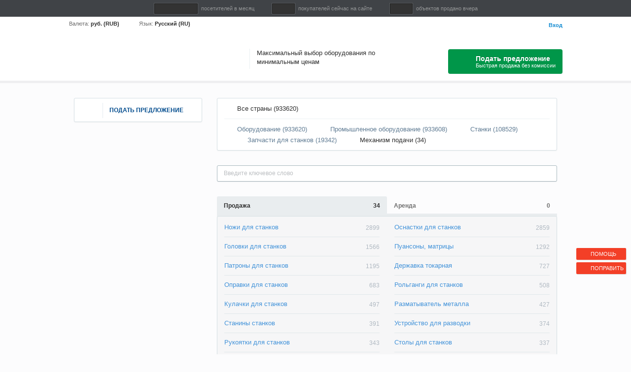

--- FILE ---
content_type: text/html; charset=UTF-8
request_url: https://machinerea.com/rus/kupit-oborudovanie/mekhanizm-podachi/
body_size: 28037
content:
<!DOCTYPE HTML>
<html>
<head prefix="og: http://ogp.me/ns# fb: http://ogp.me/ns/fb# product: http://ogp.me/ns/product#">
   
       
	<title>Механизм подачи - новые или подержанные от собственников - купить или продать | Продажа станков, техники, оборудования б/у (бу) и нового без посредников</title>
	<meta name="description" content="Самый эффективный способ купить или продать механизм подачи со всего мира. Актуальные предложения по продаже нового и подержанного оборудования от собственников.">
	<meta name="Keywords" content="механизм подачи продажа купить оборудование новое подержанное бу б/у б у станки техника машины покупка продать">
	<meta http-equiv="Content-Type" content="text/html; charset=utf-8">
    <meta name="viewport" content="width=device-width">

	<link href="/library/Views/scripts/css/styles.css" rel="stylesheet" type="text/css" media="screen, projection">
	<link href="/library/Views/scripts/css/mobile.css" rel="stylesheet" type="text/css" >
    <!--[if IE]><link href="/library/Views/scripts/css/styles-ie.css" rel="stylesheet" media="screen" type="text/css" /><![endif]-->
	<meta property="og:type" content="product.group" >
<meta property="og:url" content="https://machinerea.com/rus/kupit-oborudovanie/mekhanizm-podachi/" >
<meta property="og:title" content="Механизм подачи - новые или подержанные от собственников - купить или продать | Продажа станков, техники, оборудования б/у (бу) и нового без посредников" >
<meta property="og:description" content="Самый эффективный способ купить или продать механизм подачи со всего мира. Актуальные предложения по продаже нового и подержанного оборудования от собственников." >
<meta property="og:locale" content="ru_RU" >
<link rel="canonical" href="https://machinerea.com/rus/kupit-oborudovanie/mekhanizm-podachi/" >
<link rel="next" href="https://machinerea.com/ru/index.php?page=equipBase&busCatCode=1051&paginationPage=2">
<link href="/library/Views/scripts/js/jQueryFileUpload/css/jquery.fileupload-ui.css" rel="stylesheet" type="text/css" >
<link href="/library/Views/scripts/css/styles-useful.css" rel="stylesheet" type="text/css" >
    

	<link rel="icon" href="https://machinerea.com/favicon.ico" type="image/x-icon" />
	<link rel="shortcut icon" href="https://machinerea.com/favicon.ico" type="image/x-icon" />
	  
    
    
            
    
        
                
                                        
                                        
              
    <meta name="viewport" content="width=device-width, initial-scale=1.0">
	
</head>

<style type="text/css">
.pseudoselect {max-height: 250px;background-color: #FFFFFF;display: none;border: 2px solid silver;position: absolute;overflow: auto;}
.pseudoselect div {cursor: pointer;padding:5px 5px 6px !important;}
.pseudoselect div:hover,.pseudoselect div.selected {background-color: silver;} 

#langSelectForm .pseudoselect {min-width:111px;}

.ui-dialog {z-index:10000;}
</style>

<body class="logged-out">
	<div class="all">
		
<a class="add-avd" rel="nofollow" data-hiddennohrulink="%22%5C%2Fru%5C%2Findex.php%3Fpage%3DaddEquip%22"></a>
	<style type="text/css">
.badBrowserMess{

    color: red;
    text-align: center;
    padding: 13px;
    background-color: #F24831;
    color: white;
    font-weight: bold;
}
.badBrowserMess a{
    
    color: white;
    text-decoration: underline;
}
</style>

       
    <noscript class="noScript">
        <div class="badBrowserMess">     
            <span  class="needTranslate_badBrowser_4">Для корректной работы сайта необходимо включить JavaScript.</span>        </div>
    </noscript>		
<noindex>
<div class="counter-row">
	<div class="inner">
                
		<div class="item">
			<span class="n">
				<span class="i"><span class='i3'>3</span><span class='i4'>4</span><span class='i5'>5</span><span class='i0'>0</span><span class='i0'>0</span><span class='i0'>0</span></span>
			</span>
			<span  class="needTranslate_toCounterLine_5">посетителей в месяц</span>		</div>       
        		<div class="item">
			<span class="n">
				<span class="i"><span class='i5'>5</span><span class='i5'>5</span><span class='i6'>6</span></span>
			</span>
			<span  class="needTranslate_toCounterLine_6">покупателей сейчас на сайте</span>		</div>
                
		<div class="item">
			<span class="n">
				<span class="i"><span class='i1'>1</span><span class='i1'>1</span><span class='i1'>1</span></span>
			</span>
			<span  class="needTranslate_toCounterLine_7">объектов продано вчера</span>		</div>
	</div>
</div>
</noindex>	<div class="toHeaderLineWrap">
		<div class="header noPrint">
	<div class="inner">
				<div class="top">
			<div class="side">
							<div class="login">
					<a class="ico-login btn-adv" rel="nofollow" data-hiddennohrulink="%22%5C%2Fru%5C%2Findex.php%3Fpage%3Dsalebiz%22"><span  class="needTranslate_toHeaderLine_6">Вход</span></a>
				</div>
			  
			</div>
						<div class="selector mobileSelector" id="curSelector">
				<span  class="needTranslate_toHeaderLine_8">Валюта</span>:
				<span class="val" id="currSelect">
				руб.&nbsp;(RUB)				</span>
			</div>
			<div class="selector mobileSelector" id="langSelector" data-lang="ru">
				<span  class="needTranslate_toHeaderLine_9">Язык</span>:
				<span class="val" id="langSelect">
                      		                				Русский                				(RU)                            
				</span>
			</div>
		</div>
				<div class="logo-set">
			<div class="logo">            
                        <a 
            href="/rus/kupit-oborudovanie/"
            class="tips" data-name="otherRegSec" data-arrow="left" data-correctx="325" data-correcty="-45"
            data-step="0">
            >Business Asset Exchange | Жми!</a></div>
					</div>
		<div class="slogan">
            <span  class="needTranslate_toHeaderLine_800">Максимальный выбор оборудования по минимальным ценам</span>        </div>
		
									<div class="side">
								<a class="button-a button-a2 btn-adv" rel="nofollow" data-hiddennohrulink="%22%5C%2Fru%5C%2Findex.php%3Fpage%3DaddEquip%26newAdButtonPush%3D1%26saleType%3Dsale%22">
					<span class="i">
						<strong>
							<span  class="needTranslate_toMenuLine_1">Подать предложение</span> 
						</strong>
						<span  class="needTranslate_toHeaderLine_509">Быстрая продажа без комиссии</span>					</span>					
				</a>
			</div>
								</div>
</div>
	</div>
	<div class="main-nav__hamburger">
		<div class="main-nav__hamburger-btn"><div class="main-nav__hamburger-icon"></div></div>
	</div>
		<div class="sub-nav">
		<div class="inner"></div>
	</div>
	<div class="fixed-nav noPrint">
		<a href="#" class="fn-help" id="faq"><span  class="needTranslate_topMenu_97">ПОМОЩЬ</span></a>
		<a href="#" class="popupCorrect fn-feedback" data-type="1" id="recommendations"><span  class="needTranslate_popupCorrect_1">Поправить</span></a>
	</div>
    
		
<div class="main equipBase">
	<div class="main-col">	        
        	<div class="line-filter">
		            
            <ul>
	
	    <li>
        <span class="changeGeographyLinkEquip s" data-id=""><!----></span>
        Все страны&nbsp;(933620)    </li>
    	
</ul>        
        		            
            <ul class="compressLongGeoOrCat" itemscope="" itemtype="http://schema.org/BreadcrumbList">
	            	<li itemscope="" itemprop="itemListElement" itemtype="http://schema.org/ListItem" >
    		<span class="selectCategoryLink s" data-id=""><!----></span>
    		<a href="/rus/kupit-oborudovanie/" itemprop="item">
    			<span itemprop="name"><span  class="needTranslate_Models_Equip_1">Оборудование</span></span>&nbsp;(933620)                <meta itemprop="position" content="1"/>
    		</a>
    	</li>
        		            	<li itemscope="" itemprop="itemListElement" itemtype="http://schema.org/ListItem" >
    		<span class="selectCategoryLink s" data-id="5"><!----></span>
    		<a href="/rus/kupit-oborudovanie/promyshlennoe-oborudovanie/" itemprop="item">
    			<span itemprop="name">Промышленное оборудование</span>&nbsp;(933608)                <meta itemprop="position" content="2"/>
    		</a>
    	</li>
        		            	<li itemscope="" itemprop="itemListElement" itemtype="http://schema.org/ListItem" >
    		<span class="selectCategoryLink s" data-id="7"><!----></span>
    		<a href="/rus/kupit-oborudovanie/stanki/" itemprop="item">
    			<span itemprop="name">Станки</span>&nbsp;(108529)                <meta itemprop="position" content="3"/>
    		</a>
    	</li>
        		            	<li itemscope="" itemprop="itemListElement" itemtype="http://schema.org/ListItem" >
    		<span class="selectCategoryLink s" data-id="171"><!----></span>
    		<a href="/rus/kupit-oborudovanie/zapchasti-dlya-stankov/" itemprop="item">
    			<span itemprop="name">Запчасти для станков</span>&nbsp;(19342)                <meta itemprop="position" content="4"/>
    		</a>
    	</li>
        			<li>
		<span class="selectCategoryLink s" data-id="1051"><!----></span>
		Механизм подачи&nbsp;(34)	</li>	
	</ul>        	</div>
	
      
    
    <div class="filter side textSearch"  id="flexFilter_text" style="width: 100% !important; padding-top: 10px; padding-bottom: 30px;">           
        <div class="pseudo-select-box" style="display: block !important; width: auto !important; background-color: white;">               
            <div class="val">                
                <input type="text" value="" class="form-text" placeholder="Введите ключевое слово" style="width: 95%;">                        
                <input style="display: none;" id="tsAllWords" type="checkbox" name="tsAllWords" checked="checked" title="Искать все слова или хотя бы одно">
                <label style="display: none;" for="tsAllWords" title="Искать все слова или хотя бы одно">
                    <span class="needtranslate_controlpars_1">все</span>                        
                </label>                                        
            </div>
                        
        </div>                 
    </div>

    


	    
	<div class="table-tabs hru">
	<ul>
			
		<li class="active" style="width:345px;">

							<a href="/rus/kupit-oborudovanie/"><span  class="needTranslate_SaleType_Sale_equip">Продажа</span></a>
				<span class="count">34</span>
						
		</li>
			
		<li class="noClick" style="width:345px;">

							<span class="title"><span  class="needTranslate_SaleType_Rent_equip">Аренда</span></span>
				<span class="count zero">0</span>
						
		</li>
		</ul>
	</div>
	
<div class="categ-search">

<ul>  
	<li>
                                         
		<a href="/rus/kupit-oborudovanie/nozhi-dlya-stankov/"> Ножи для станков <span class="val">2899</span></a>
	 
	</li>            
	<li>
                                         
		<a href="/rus/kupit-oborudovanie/golovki-dlya-stankov/"> Головки для станков <span class="val">1566</span></a>
	 
	</li>            
	<li>
                                         
		<a href="/rus/kupit-oborudovanie/patrony-dlya-stankov/"> Патроны для станков <span class="val">1195</span></a>
	 
	</li>            
	<li>
                                         
		<a href="/rus/kupit-oborudovanie/opravki-dlya-stankov/"> Оправки для станков <span class="val">683</span></a>
	 
	</li>            
	<li>
                                         
		<a href="/rus/kupit-oborudovanie/kulachki-dlya-stankov/"> Кулачки для станков <span class="val">497</span></a>
	 
	</li>            
	<li>
                                         
		<a href="/rus/kupit-oborudovanie/staniny-stankov/"> Станины станков <span class="val">391</span></a>
	 
	</li>            
	<li>
                                         
		<a href="/rus/kupit-oborudovanie/rukoyatki-dlya-stankov/"> Рукоятки для станков <span class="val">343</span></a>
	 
	</li>            
	<li>
                                         
		<a href="/rus/kupit-oborudovanie/vtulki-dlya-stankov/"> Втулки для станков <span class="val">312</span></a>
	 
	</li>            
	<li>
                                         
		<a href="/rus/kupit-oborudovanie/shtamp-dlya-metalla/"> Штамп для металла <span class="val">282</span></a>
	 
	</li>            
	<li>
                                         
		<a href="/rus/kupit-oborudovanie/podstavki-dlya-stankov/"> Подставки для станков <span class="val">255</span></a>
	 
	</li>            
	<li>
                                         
		<a href="/rus/kupit-oborudovanie/grebenka-rezbonareznaya/"> Гребенка резьбонарезная <span class="val">188</span></a>
	 
	</li>            
	<li>
                                         
		<a href="/rus/kupit-oborudovanie/vibroopory/"> Виброопоры <span class="val">178</span></a>
	 
	</li>            
	<li>
                                         
		<a href="/rus/kupit-oborudovanie/ustrojstvo-prizhimnoe/"> Устройство прижимное <span class="val">168</span></a>
	 
	</li>            
	<li>
                                         
		<a href="/rus/kupit-oborudovanie/centr-upornyj/"> Центр упорный <span class="val">149</span></a>
	 
	</li>            
	<li>
                                         
		<a href="/rus/kupit-oborudovanie/frikciony-dlya-stankov/"> Фрикционы для станков <span class="val">112</span></a>
	 
	</li>            
	<li>
                                         
		<a href="/rus/kupit-oborudovanie/avtopodatchik/"> Автоподатчик <span class="val">103</span></a>
	 
	</li>            
	<li>
                                         
		<a href="/rus/kupit-oborudovanie/kopiry-dlya-stankov/"> Копиры для станков <span class="val">72</span></a>
	 
	</li>            
	<li>
                                         
		<a href="/rus/kupit-oborudovanie/stojka-dlya-listogiba/"> Стойка для листогиба <span class="val">71</span></a>
	 
	</li>            
	<li>
                                         
		<a href="/rus/kupit-oborudovanie/flancy-dlya-stankov/"> Фланцы для станков <span class="val">68</span></a>
	 
	</li>            
	<li>
                                         
		<a href="/rus/kupit-oborudovanie/nasosy-dlya-stankov/"> Насосы для станков <span class="val">59</span></a>
	 
	</li>            
	<li>
                                         
		<a href="/rus/kupit-oborudovanie/pedal-stanochnaya/"> Педаль станочная <span class="val">58</span></a>
	 
	</li>            
	<li>
                                         
		<a href="/rus/kupit-oborudovanie/sistema-podachi-sozh/"> Система подачи СОЖ <span class="val">54</span></a>
	 
	</li>            
	<li>
                                         
		<a href="/rus/kupit-oborudovanie/gajki-dlya-stankov/"> Гайки для станков <span class="val">49</span></a>
	 
	</li>            
	<li>
                                         
		<a href="/rus/kupit-oborudovanie/shchetkoderzhatel-stanka/"> Щеткодержатель станка <span class="val">48</span></a>
	 
	</li>            
	<li>
                                         
		<a href="/rus/kupit-oborudovanie/separator-magnitnyj/"> Сепаратор магнитный <span class="val">45</span></a>
	 
	</li>            
	<li>
                                         
		<a href="/rus/kupit-oborudovanie/kozhuh-dvigatelya/"> Кожух двигателя <span class="val">41</span></a>
	 
	</li>            
	<li>
            <strong style="color: black;">Механизм подачи</strong> <span class="val">34</span>
	 
	</li>            
	<li>
                                         
		<a href="/rus/kupit-oborudovanie/kronshtejny-dlya-stankov/"> Кронштейны для станков <span class="val">31</span></a>
	 
	</li>            
	<li>
                                         
		<a href="/rus/kupit-oborudovanie/mahoviki-dlya-stankov/"> Маховики для станков <span class="val">28</span></a>
	 
	</li>            
	<li>
                                         
		<a href="/rus/kupit-oborudovanie/upor-ogranichitelnyj/"> Упор ограничительный <span class="val">28</span></a>
	 
	</li>            
	<li>
                                         
		<a href="/rus/kupit-oborudovanie/stojka-podderzhivayushchaya/"> Стойка поддерживающая <span class="val">21</span></a>
	 
	</li>            
	<li>
                                         
		<a href="/rus/kupit-oborudovanie/planshajba-dlya-tokarnogo-stanka/"> Планшайба для токарного станка <span class="val">21</span></a>
	 
	</li>            
	<li>
                                         
		<a href="/rus/kupit-oborudovanie/blok-razmagnichivaniya/"> Блок размагничивания <span class="val">20</span></a>
	 
	</li>            
	<li>
                                         
		<a href="/rus/kupit-oborudovanie/klinya-dlya-stankov/"> Клинья для станков <span class="val">17</span></a>
	 
	</li>            
	<li>
                                         
		<a href="/rus/kupit-oborudovanie/fartuk-stanka/"> Фартук станка <span class="val">15</span></a>
	 
	</li>            
	<li>
                                         
		<a href="/rus/kupit-oborudovanie/ehkran-zashchitnyj/"> Экран защитный <span class="val">15</span></a>
	 
	</li>            
	<li>
                                         
		<a href="/rus/kupit-oborudovanie/korobka-podach/"> Коробка подач <span class="val">14</span></a>
	 
	</li>            
	<li>
                                         
		<a href="/rus/kupit-oborudovanie/napravlyayushchie-dlya-provoloki/"> Направляющие для проволоки <span class="val">13</span></a>
	 
	</li>            
	<li>
                                         
		<a href="/rus/kupit-oborudovanie/blok-zubchatyj/"> Блок зубчатый <span class="val">12</span></a>
	 
	</li>            
	<li>
                                         
		<a href="/rus/kupit-oborudovanie/vkladyshi-shatuna-dlya-stankov/"> Вкладыши шатуна для станков <span class="val">11</span></a>
	 
	</li>            
	<li>
                                         
		<a href="/rus/kupit-oborudovanie/polucentr-upornyj/"> Полуцентр упорный <span class="val">11</span></a>
	 
	</li>            
	<li>
                                         
		<a href="/rus/kupit-oborudovanie/ustrojstvo-ohlazhdayushchee/"> Устройство охлаждающее <span class="val">10</span></a>
	 
	</li>            
	<li>
                                         
		<a href="/rus/kupit-oborudovanie/uplotniteli-dlya-stankov/"> Уплотнители для станков <span class="val">10</span></a>
	 
	</li>            
	<li>
                                         
		<a href="/rus/kupit-oborudovanie/centroiskatel/"> Центроискатель <span class="val">10</span></a>
	 
	</li>            
	<li>
                                         
		<a href="/rus/kupit-oborudovanie/tormoz-nagruzochnyj/"> Тормоз нагрузочный <span class="val">8</span></a>
	 
	</li>            
	<li>
                                         
		<a href="/rus/kupit-oborudovanie/ventilyator-dlya-gorna-kuznechnogo/"> Вентилятор для горна кузнечного <span class="val">7</span></a>
	 
	</li>            
	<li>
                                         
		<a href="/rus/kupit-oborudovanie/ustrojstvo-avtopodayushchee/"> Устройство автоподающее <span class="val">7</span></a>
	 
	</li>            
	<li>
                                         
		<a href="/rus/kupit-oborudovanie/rama-trubogiba/"> Рама трубогиба <span class="val">6</span></a>
	 
	</li>            
	<li>
                                         
		<a href="/rus/kupit-oborudovanie/stanina-dlya-pily/"> Станина для пилы <span class="val">4</span></a>
	 
	</li>            
	<li>
                                         
		<a href="/rus/kupit-oborudovanie/filery/"> Фильеры <span class="val">3</span></a>
	 
	</li>            
	<li>
                                         
		<a href="/rus/kupit-oborudovanie/koromysla-dlya-stankov/"> Коромысла для станков <span class="val">2</span></a>
	 
	</li>            
	<li>
                                         
		<a href="/rus/kupit-oborudovanie/gidrosupport/"> Гидросуппорт <span class="val">1</span></a>
	 
	</li>            
	<li>
                                         
		<a href="/rus/kupit-oborudovanie/shildik-noniusa-podach/"> Шильдик нониуса подач <span class="val">1</span></a>
	 
	</li>            
	<li>
                                         
		<a href="/rus/kupit-oborudovanie/kryshka-korobki-skorostej/"> Крышка коробки скоростей <span class="val">1</span></a>
	 
	</li>            
	<li>
                                         
		<a href="/rus/kupit-oborudovanie/gofrozashchita-dlya-stankov/"> Гофрозащита для станков <span class="val">1</span></a>
	 
	</li>            
	<li>
                                         
		<a href="/rus/kupit-oborudovanie/rubashka-k-roliku/"> Рубашка к ролику <span class="val">1</span></a>
	 
	</li>            
	<li>
                                         
		<a href="/rus/kupit-oborudovanie/vkladysh-kulisy/"> Вкладыш кулисы <span class="val">1</span></a>
	 
	</li>            
        
</ul>          
<ul>  
	<li>
                                         
		<a href="/rus/kupit-oborudovanie/osnastki-dlya-stankov/"> Оснастки для станков <span class="val">2859</span></a>
	 
	</li>            
	<li>
                                         
		<a href="/rus/kupit-oborudovanie/puansony-matricy/"> Пуансоны, матрицы <span class="val">1292</span></a>
	 
	</li>            
	<li>
                                         
		<a href="/rus/kupit-oborudovanie/derzhavka-tokarnaya/"> Державка токарная <span class="val">727</span></a>
	 
	</li>            
	<li>
                                         
		<a href="/rus/kupit-oborudovanie/rolgangi-dlya-stankov/"> Рольганги для станков <span class="val">508</span></a>
	 
	</li>            
	<li>
                                         
		<a href="/rus/kupit-oborudovanie/razmatyvatel-metalla/"> Разматыватель металла <span class="val">427</span></a>
	 
	</li>            
	<li>
                                         
		<a href="/rus/kupit-oborudovanie/ustrojstvo-dlya-razvodki/"> Устройство для разводки <span class="val">374</span></a>
	 
	</li>            
	<li>
                                         
		<a href="/rus/kupit-oborudovanie/stoly-dlya-stankov/"> Столы для станков <span class="val">337</span></a>
	 
	</li>            
	<li>
                                         
		<a href="/rus/kupit-oborudovanie/pruzhiny-dlya-stankov/"> Пружины для станков <span class="val">296</span></a>
	 
	</li>            
	<li>
                                         
		<a href="/rus/kupit-oborudovanie/segment-dlya-trubogiba/"> Сегмент для трубогиба <span class="val">273</span></a>
	 
	</li>            
	<li>
                                         
		<a href="/rus/kupit-oborudovanie/centr-vrashcheniya/"> Центр вращения <span class="val">244</span></a>
	 
	</li>            
	<li>
                                         
		<a href="/rus/kupit-oborudovanie/cangi-dlya-stankov/"> Цанги для станков <span class="val">181</span></a>
	 
	</li>            
	<li>
                                         
		<a href="/rus/kupit-oborudovanie/plity-dlya-stankov/"> Плиты для станков <span class="val">175</span></a>
	 
	</li>            
	<li>
                                         
		<a href="/rus/kupit-oborudovanie/valy-dlya-stankov/"> Валы для станков <span class="val">160</span></a>
	 
	</li>            
	<li>
                                         
		<a href="/rus/kupit-oborudovanie/rezec-dlya-frez/"> Резец для фрез <span class="val">137</span></a>
	 
	</li>            
	<li>
                                         
		<a href="/rus/kupit-oborudovanie/vinty-dlya-stankov/"> Винты для станков <span class="val">109</span></a>
	 
	</li>            
	<li>
                                         
		<a href="/rus/kupit-oborudovanie/lyunety-dlya-stankov/"> Люнеты для станков <span class="val">92</span></a>
	 
	</li>            
	<li>
                                         
		<a href="/rus/kupit-oborudovanie/mufty-dlya-stankov/"> Муфты для станков <span class="val">72</span></a>
	 
	</li>            
	<li>
                                         
		<a href="/rus/kupit-oborudovanie/komplekt-prihvatov/"> Комплект прихватов <span class="val">70</span></a>
	 
	</li>            
	<li>
                                         
		<a href="/rus/kupit-oborudovanie/rezcederzhatel/"> Резцедержатель <span class="val">67</span></a>
	 
	</li>            
	<li>
                                         
		<a href="/rus/kupit-oborudovanie/rejki-dlya-stankov/"> Рейки для станков <span class="val">58</span></a>
	 
	</li>            
	<li>
                                         
		<a href="/rus/kupit-oborudovanie/shpindeli-dlya-stankov/"> Шпиндели для станков <span class="val">56</span></a>
	 
	</li>            
	<li>
                                         
		<a href="/rus/kupit-oborudovanie/supporty-stankov/"> Суппорты станков <span class="val">53</span></a>
	 
	</li>            
	<li>
                                         
		<a href="/rus/kupit-oborudovanie/opory-dlya-stankov/"> Опоры для станков <span class="val">48</span></a>
	 
	</li>            
	<li>
                                         
		<a href="/rus/kupit-oborudovanie/karetki-dlya-stankov/"> Каретки для станков <span class="val">45</span></a>
	 
	</li>            
	<li>
                                         
		<a href="/rus/kupit-oborudovanie/nozh-dlya-pressnozhnic/"> Нож для прессножниц <span class="val">43</span></a>
	 
	</li>            
	<li>
                                         
		<a href="/rus/kupit-oborudovanie/para-vintovaya/"> Пара винтовая <span class="val">35</span></a>
	 
	</li>            
	<li>
                                         
		<a href="/rus/kupit-oborudovanie/privody-dlya-stankov/"> Приводы для станков <span class="val">32</span></a>
	 
	</li>            
	<li>
                                         
		<a href="/rus/kupit-oborudovanie/obechajka-dlya-pressa/"> Обечайка для пресса <span class="val">30</span></a>
	 
	</li>            
	<li>
                                         
		<a href="/rus/kupit-oborudovanie/remkomplekt-dlya-stankov/"> Ремкомплект для станков <span class="val">28</span></a>
	 
	</li>            
	<li>
                                         
		<a href="/rus/kupit-oborudovanie/shesternya-dlya-stankov/"> Шестерня для станков <span class="val">26</span></a>
	 
	</li>            
	<li>
                                         
		<a href="/rus/kupit-oborudovanie/otschet-cifrovoj/"> Отсчет цифровой <span class="val">21</span></a>
	 
	</li>            
	<li>
                                         
		<a href="/rus/kupit-oborudovanie/koleso-chervyachnoe/"> Колесо червячное <span class="val">20</span></a>
	 
	</li>            
	<li>
                                         
		<a href="/rus/kupit-oborudovanie/stojka-podayushchaya/"> Стойка подающая <span class="val">20</span></a>
	 
	</li>            
	<li>
                                         
		<a href="/rus/kupit-oborudovanie/baraban-galtovochnyj/"> Барабан галтовочный <span class="val">16</span></a>
	 
	</li>            
	<li>
                                         
		<a href="/rus/kupit-oborudovanie/glazok-urovnya-masla/"> Глазок уровня масла <span class="val">15</span></a>
	 
	</li>            
	<li>
                                         
		<a href="/rus/kupit-oborudovanie/val-shesternya-stankov/"> Вал-шестерня станков <span class="val">14</span></a>
	 
	</li>            
	<li>
                                         
		<a href="/rus/kupit-oborudovanie/chast-supporta/"> Часть суппорта <span class="val">14</span></a>
	 
	</li>            
	<li>
                                         
		<a href="/rus/kupit-oborudovanie/komplekt-ohlazhdeniya/"> Комплект охлаждения <span class="val">13</span></a>
	 
	</li>            
	<li>
                                         
		<a href="/rus/kupit-oborudovanie/babki-dlya-stankov/"> Бабки для станков <span class="val">11</span></a>
	 
	</li>            
	<li>
                                         
		<a href="/rus/kupit-oborudovanie/tablichki-dlya-stankov/"> Таблички для станков <span class="val">11</span></a>
	 
	</li>            
	<li>
                                         
		<a href="/rus/kupit-oborudovanie/korobka-skorostej/"> Коробка скоростей <span class="val">11</span></a>
	 
	</li>            
	<li>
                                         
		<a href="/rus/kupit-oborudovanie/kryshka-fartuka/"> Крышка фартука <span class="val">10</span></a>
	 
	</li>            
	<li>
                                         
		<a href="/rus/kupit-oborudovanie/dorn/"> Дорн <span class="val">10</span></a>
	 
	</li>            
	<li>
                                         
		<a href="/rus/kupit-oborudovanie/vilka-vklyucheniya-frikciona/"> Вилка включения фрикциона <span class="val">10</span></a>
	 
	</li>            
	<li>
                                         
		<a href="/rus/kupit-oborudovanie/pinol/"> Пиноль <span class="val">8</span></a>
	 
	</li>            
	<li>
                                         
		<a href="/rus/kupit-oborudovanie/konsoli-dlya-stankov/"> Консоли для станков <span class="val">7</span></a>
	 
	</li>            
	<li>
                                         
		<a href="/rus/kupit-oborudovanie/patronnik-tokarnyj/"> Патронник токарный <span class="val">6</span></a>
	 
	</li>            
	<li>
                                         
		<a href="/rus/kupit-oborudovanie/modul-dlya-chpu/"> Модуль для ЧПУ <span class="val">5</span></a>
	 
	</li>            
	<li>
                                         
		<a href="/rus/kupit-oborudovanie/fiksatory-dlya-stankov/"> Фиксаторы для станков <span class="val">4</span></a>
	 
	</li>            
	<li>
                                         
		<a href="/rus/kupit-oborudovanie/blok-zagruzochnyj/"> Блок загрузочный <span class="val">2</span></a>
	 
	</li>            
	<li>
                                         
		<a href="/rus/kupit-oborudovanie/kryshka-korobki-podach/"> Крышка коробки подач <span class="val">2</span></a>
	 
	</li>            
	<li>
                                         
		<a href="/rus/kupit-oborudovanie/sektor-rezbonakatnoj/"> Сектор резьбонакатной <span class="val">1</span></a>
	 
	</li>            
	<li>
                                         
		<a href="/rus/kupit-oborudovanie/korzina-frikcionnaya/"> Корзина фрикционная <span class="val">1</span></a>
	 
	</li>            
	<li>
                                         
		<a href="/rus/kupit-oborudovanie/limb/"> Лимб <span class="val">1</span></a>
	 
	</li>            
	<li>
                                         
		<a href="/rus/kupit-oborudovanie/lazernaya-trubka/"> Лазерная трубка <span class="val">1</span></a>
	 
	</li>            
	<li>
                                         
		<a href="/rus/kupit-oborudovanie/ustrojstvo-dlya-gofrirovaniya/"> Устройство для гофрирования <span class="val">1</span></a>
	 
	</li>            
	<li>
    		<span style="color: #AFB8C1;">Вилка переключения передач</span>
        <span class="val">0</span>
	 
	</li>            
        
</ul>          
</div>

		<a id="search-title-anchor"></a>
        <div class="search-title" style="">
			<h1>Продажа | Механизм подачи | Новое и подержанное </h1>
                        		</div>
        
		<div class="result-table">
		<div class="middle">
		 
              
    		<div class="item">
            		<div class="vis">
			
                        
            <span class="jscriptHide" title="https://machinerea.com/ru/index.php?page=equipView&item=1242407" data-target="_blank" data-rel="nofollow">
										<div class="def-apic" style="background-color:#316cb1;">У</div>						</span>            
            
            		</div>
				<div class="desciption">           
					<div class="details">
                				<div class="price">
							
				<strong><span style="white-space: nowrap;">50 000 руб.</span></strong>
                				

									</div>
				<div class="actions">
                         
						
			                <span class="st" style="margin-left:5px;">
                    <span  class="needTranslate_topMenu_408">полное</span>                </span>            
            			
		</div>
				</div>
		            
			<h2>
				                <span class="jscriptHide" title="https://machinerea.com/ru/index.php?page=equipView&item=1242407" data-target="_blank"  data-rel="nofollow">
					Узел механической подачи для дисковых пилорам Алтай				</span>                
                			</h2>
            
			            <div class="loc"> 
				                 
				<a >Омск</a>

							</div>
            
			<p>     
				Узел механической подачи является дополнительной опцией для станков серии Алтай 3 ДПА и ПДПУ. Привод электромеханической подачи представляет собой цепной механизм, который приводится в действие от электродвигателя мощностью 0,75 кВт.			</p>

			    
            
                        
                       
            
		</div>
				
		<a href="#" class="popupFavorites ico-botm ico-add2fav" 
        data-equipid="1242407">
            <!---->
        </a>
		           
    		</div>
        
		 
              
    		<div class="item">
            		<div class="vis">
			
                        
            <span class="jscriptHide" title="https://machinerea.com/ru/index.php?page=equipView&item=1750969" data-target="_blank" data-rel="nofollow">
										<div class="def-apic" style="background-color:#567cc3;">У</div>						</span>            
            
            		</div>
				<div class="desciption">           
					<div class="details">
                				<div class="price">
							
				<strong><span style="white-space: nowrap;">50 000 руб.</span></strong>
                				

									</div>
				<div class="actions">
                         
						
			                <span class="st" style="margin-left:5px;">
                    <span  class="needTranslate_topMenu_408">полное</span>                </span>            
            			
		</div>
				</div>
		            
			<h2>
				                <span class="jscriptHide" title="https://machinerea.com/ru/index.php?page=equipView&item=1750969" data-target="_blank"  data-rel="nofollow">
					Узел механической подачи для дисковых пилорам Алтай				</span>                
                			</h2>
            
			            <div class="loc"> 
				                 
				<a >Воронеж</a>

							</div>
            
			<p>     
				Узел механической подачи является дополнительной опцией для станков серии Алтай 3 ДПА и ПДПУ. Привод электромеханической подачи представляет собой цепной механизм, который приводится в действие от электродвигателя мощностью 0,75 кВт.			</p>

			    
            
                        
                       
            
		</div>
				
		<a href="#" class="popupFavorites ico-botm ico-add2fav" 
        data-equipid="1750969">
            <!---->
        </a>
		           
    		</div>
        
		 
              
    		<div class="item">
            		<div class="vis">
			
                        
            <span class="jscriptHide" title="https://machinerea.com/ru/index.php?page=equipView&item=649305" data-target="_blank" data-rel="nofollow">
										<div class="def-apic" style="background-color:#a67c52;">У</div>						</span>            
            
            		</div>
				<div class="desciption">           
					<div class="details">
                				<div class="price">
							
				<strong><span style="white-space: nowrap;">50 000 руб.</span></strong>
                				

									</div>
				<div class="actions">
                         
						
			                <span class="st" style="margin-left:5px;">
                    <span  class="needTranslate_topMenu_408">полное</span>                </span>            
            			
		</div>
				</div>
		            
			<h2>
				                <span class="jscriptHide" title="https://machinerea.com/ru/index.php?page=equipView&item=649305" data-target="_blank"  data-rel="nofollow">
					Узел механической подачи для дисковых пилорам Алтай				</span>                
                			</h2>
            
			            <div class="loc"> 
				                 
				<a >Новый Уренгой</a>

							</div>
            
			<p>     
				Узел механической подачи является дополнительной опцией для станков серии Алтай 3 ДПА и ПДПУ. Привод электромеханической подачи представляет собой цепной механизм, который приводится в действие от электродвигателя мощностью 0,75 кВт.			</p>

			    
            
                        
                       
            
		</div>
				
		<a href="#" class="popupFavorites ico-botm ico-add2fav" 
        data-equipid="649305">
            <!---->
        </a>
		           
    		</div>
        
		 
              
    		<div class="item">
            		<div class="vis">
			
                        
            <span class="jscriptHide" title="https://machinerea.com/ru/index.php?page=equipView&item=1367025" data-target="_blank" data-rel="nofollow">
										<div class="def-apic" style="background-color:#7b4263;">У</div>						</span>            
            
            		</div>
				<div class="desciption">           
					<div class="details">
                				<div class="price">
							
				<strong><span style="white-space: nowrap;">50 000 руб.</span></strong>
                				

									</div>
				<div class="actions">
                         
						
			                <span class="st" style="margin-left:5px;">
                    <span  class="needTranslate_topMenu_408">полное</span>                </span>            
            			
		</div>
				</div>
		            
			<h2>
				                <span class="jscriptHide" title="https://machinerea.com/ru/index.php?page=equipView&item=1367025" data-target="_blank"  data-rel="nofollow">
					Узел механической подачи для дисковых пилорам Алтай				</span>                
                			</h2>
            
			            <div class="loc"> 
				                 
				<a >Красноярск</a>

							</div>
            
			<p>     
				Узел механической подачи является дополнительной опцией для станков серии Алтай 3 ДПА и ПДПУ. Привод электромеханической подачи представляет собой цепной механизм, который приводится в действие от электродвигателя мощностью 0,75 кВт.			</p>

			    
            
                        
                       
            
		</div>
				
		<a href="#" class="popupFavorites ico-botm ico-add2fav" 
        data-equipid="1367025">
            <!---->
        </a>
		           
    		</div>
        
		 
              
    		<div class="item">
            		<div class="vis">
			
                        
            <span class="jscriptHide" title="https://machinerea.com/ru/index.php?page=equipView&item=1631515" data-target="_blank" data-rel="nofollow">
										<div class="def-apic" style="background-color:#57a3e6;">У</div>						</span>            
            
            		</div>
				<div class="desciption">           
					<div class="details">
                				<div class="price">
							
				<strong><span style="white-space: nowrap;">50 000 руб.</span></strong>
                				

									</div>
				<div class="actions">
                         
						
			                <span class="st" style="margin-left:5px;">
                    <span  class="needTranslate_topMenu_408">полное</span>                </span>            
            			
		</div>
				</div>
		            
			<h2>
				                <span class="jscriptHide" title="https://machinerea.com/ru/index.php?page=equipView&item=1631515" data-target="_blank"  data-rel="nofollow">
					Узел механической подачи для дисковых пилорам Алтай				</span>                
                			</h2>
            
			            <div class="loc"> 
				                 
				<a >Санкт-Петербург</a>

							</div>
            
			<p>     
				Узел механической подачи является дополнительной опцией для станков серии Алтай 3 ДПА и ПДПУ. Привод электромеханической подачи представляет собой цепной механизм, который приводится в действие от электродвигателя мощностью 0,75 кВт.			</p>

			    
            
                        
                       
            
		</div>
				
		<a href="#" class="popupFavorites ico-botm ico-add2fav" 
        data-equipid="1631515">
            <!---->
        </a>
		           
    		</div>
        
		 
              
    		<div class="item">
            		<div class="vis">
			
                        
            <span class="jscriptHide" title="https://machinerea.com/ru/index.php?page=equipView&item=1345951" data-target="_blank" data-rel="nofollow">
										<div class="def-apic" style="background-color:#736357;">У</div>						</span>            
            
            		</div>
				<div class="desciption">           
					<div class="details">
                				<div class="price">
							
				<strong><span style="white-space: nowrap;">50 000 руб.</span></strong>
                				

									</div>
				<div class="actions">
                         
						
			                <span class="st" style="margin-left:5px;">
                    <span  class="needTranslate_topMenu_408">полное</span>                </span>            
            			
		</div>
				</div>
		            
			<h2>
				                <span class="jscriptHide" title="https://machinerea.com/ru/index.php?page=equipView&item=1345951" data-target="_blank"  data-rel="nofollow">
					Узел механической подачи для дисковых пилорам Алтай				</span>                
                			</h2>
            
			            <div class="loc"> 
				                 
				<a >Пермь</a>

							</div>
            
			<p>     
				Узел механической подачи является дополнительной опцией для станков серии Алтай 3 ДПА и ПДПУ. Привод электромеханической подачи представляет собой цепной механизм, который приводится в действие от электродвигателя мощностью 0,75 кВт.			</p>

			    
            
                        
                       
            
		</div>
				
		<a href="#" class="popupFavorites ico-botm ico-add2fav" 
        data-equipid="1345951">
            <!---->
        </a>
		           
    		</div>
        
		 
              
    		<div class="item">
            		<div class="vis">
			
                        
            <span class="jscriptHide" title="https://machinerea.com/ru/index.php?page=equipView&item=563625" data-target="_blank" data-rel="nofollow">
										<div class="def-apic" style="background-color:#258b83;">У</div>						</span>            
            
            		</div>
				<div class="desciption">           
					<div class="details">
                				<div class="price">
							
				<strong><span style="white-space: nowrap;">50 000 руб.</span></strong>
                				

									</div>
				<div class="actions">
                         
						
			                <span class="st" style="margin-left:5px;">
                    <span  class="needTranslate_topMenu_408">полное</span>                </span>            
            			
		</div>
				</div>
		            
			<h2>
				                <span class="jscriptHide" title="https://machinerea.com/ru/index.php?page=equipView&item=563625" data-target="_blank"  data-rel="nofollow">
					Узел механической подачи для дисковых пилорам Алтай				</span>                
                			</h2>
            
			            <div class="loc"> 
				                 
				<a >Хабаровск</a>

							</div>
            
			<p>     
				Узел механической подачи является дополнительной опцией для станков серии Алтай 3 ДПА и ПДПУ. Привод электромеханической подачи представляет собой цепной механизм, который приводится в действие от электродвигателя мощностью 0,75 кВт.			</p>

			    
            
                        
                       
            
		</div>
				
		<a href="#" class="popupFavorites ico-botm ico-add2fav" 
        data-equipid="563625">
            <!---->
        </a>
		           
    		</div>
        
		 
              
    		<div class="item">
            		<div class="vis">
			
                        
            <span class="jscriptHide" title="https://machinerea.com/ru/index.php?page=equipView&item=635845" data-target="_blank" data-rel="nofollow">
										<div class="def-apic" style="background-color:#5590d6;">К</div>						</span>            
            
            		</div>
				<div class="desciption">           
					<div class="details">
                				<div class="price">
							
				<strong><span style="white-space: nowrap;">27 000 руб.</span></strong>
                				

									</div>
				<div class="actions">
                         
						
			                <span class="st" style="margin-left:5px;">
                    <span  class="needTranslate_topMenu_408">полное</span>                </span>            
            			
		</div>
				</div>
		            
			<h2>
				                <span class="jscriptHide" title="https://machinerea.com/ru/index.php?page=equipView&item=635845" data-target="_blank"  data-rel="nofollow">
					Кантователь бревен к стандартным направляющим				</span>                
                			</h2>
            
			            <div class="loc"> 
				                 
				<a >Вологда</a>

							</div>
            
			<p>     
				Цепные кантователи (2 шт.) с ручным механизмом вывешивания бревна, крюк для кантовки бревен.
Стандартные направляющие состоят из четырех секций длиной 2 м., имеющих стыковочные узлы. Выставление направляющих в горизонтальной плоскости производится винтовыми опорами.			</p>

			    
            
                        
                       
            
		</div>
				
		<a href="#" class="popupFavorites ico-botm ico-add2fav" 
        data-equipid="635845">
            <!---->
        </a>
		           
    		</div>
        
		 
              
    		<div class="item">
            		<div class="vis">
			
                        
            <span class="jscriptHide" title="https://machinerea.com/ru/index.php?page=equipView&item=133313" data-target="_blank" data-rel="nofollow">
										<div class="def-apic" style="background-color:#57a3e6;">П</div>						</span>            
            
            		</div>
				<div class="desciption">           
					<div class="details">
                				<div class="price">
							
				<strong><span style="white-space: nowrap;">450 000 руб.</span></strong>
                				

									</div>
				<div class="actions">
                         
						
			                <span class="st" style="margin-left:5px;">
                    <span  class="needTranslate_topMenu_408">полное</span>                </span>            
            			
		</div>
				</div>
		            
			<h2>
				                <span class="jscriptHide" title="https://machinerea.com/ru/index.php?page=equipView&item=133313" data-target="_blank"  data-rel="nofollow">
					Приемный ленточный конвейер для доски (IC1)				</span>                
                			</h2>
            
			            <div class="loc"> 
				                 
				<a >Вологда</a>

							</div>
            
			<p>     
				Официальным представителем компании OOO «Вуд-Майзер Индастриес». У нас Вы можете приобрести необходимое оборудование для своего бизнеса: станки, ленточные пилы широкого спектра, заточной, режущий инструмент.			</p>

			    
            
                        
                       
            
		</div>
				
		<a href="#" class="popupFavorites ico-botm ico-add2fav" 
        data-equipid="133313">
            <!---->
        </a>
		           
    		</div>
        
		 
              
    		<div class="item">
            		<div class="vis">
			
                        
            <span class="jscriptHide" title="https://machinerea.com/ru/index.php?page=equipView&item=3017" data-target="_blank" data-rel="nofollow">
										<div class="def-apic" style="background-color:#57a3e6;">У</div>						</span>            
            
            		</div>
				<div class="desciption">           
					<div class="details">
                				<div class="price">
							
				<strong><span style="white-space: nowrap;">50 000 руб.</span></strong>
                				

									</div>
				<div class="actions">
                         
						
			                <span class="st" style="margin-left:5px;">
                    <span  class="needTranslate_topMenu_408">полное</span>                </span>            
            			
		</div>
				</div>
		            
			<h2>
				                <span class="jscriptHide" title="https://machinerea.com/ru/index.php?page=equipView&item=3017" data-target="_blank"  data-rel="nofollow">
					Узел механической подачи для дисковых пилорам Алтай				</span>                
                			</h2>
            
			            <div class="loc"> 
				                 
				<a >Зеленоград</a>

							</div>
            
			<p>     
				Узел механической подачи является дополнительной опцией для станков серии Алтай 3 ДПА и ПДПУ. Привод электромеханической подачи представляет собой цепной механизм, который приводится в действие от электродвигателя мощностью 0,75 кВт.			</p>

			    
            
                        
                       
            
		</div>
				
		<a href="#" class="popupFavorites ico-botm ico-add2fav" 
        data-equipid="3017">
            <!---->
        </a>
		           
    		</div>
        
		 
              
    		<div class="item">
            		<div class="vis">
			
                        
            <span class="jscriptHide" title="https://machinerea.com/ru/index.php?page=equipView&item=203209" data-target="_blank" data-rel="nofollow">
										<div class="def-apic" style="background-color:#316cb1;">У</div>						</span>            
            
            		</div>
				<div class="desciption">           
					<div class="details">
                				<div class="price">
							
				<strong><span style="white-space: nowrap;">50 000 руб.</span></strong>
                				

									</div>
				<div class="actions">
                         
						
			                <span class="st" style="margin-left:5px;">
                    <span  class="needTranslate_topMenu_408">полное</span>                </span>            
            			
		</div>
				</div>
		            
			<h2>
				                <span class="jscriptHide" title="https://machinerea.com/ru/index.php?page=equipView&item=203209" data-target="_blank"  data-rel="nofollow">
					Узел механической подачи для дисковых пилорам Алтай				</span>                
                			</h2>
            
			            <div class="loc"> 
				                 
				<a >Барнаул</a>

							</div>
            
			<p>     
				Узел механической подачи является дополнительной опцией для станков серии Алтай 3 ДПА и ПДПУ. Привод электромеханической подачи представляет собой цепной механизм, который приводится в действие от электродвигателя мощностью 0,75 кВт.			</p>

			    
            
                        
                       
            
		</div>
				
		<a href="#" class="popupFavorites ico-botm ico-add2fav" 
        data-equipid="203209">
            <!---->
        </a>
		           
    		</div>
        
		 
              
    		<div class="item">
            		<div class="vis">
			
                        
            <span class="jscriptHide" title="https://machinerea.com/ru/index.php?page=equipView&item=1341223" data-target="_blank" data-rel="nofollow">
										<div class="def-apic" style="background-color:#49985a;">Р</div>						</span>            
            
            		</div>
				<div class="desciption">           
					<div class="details">
                				<div class="price">
							
				<strong><span style="white-space: nowrap;">0 руб.</span></strong>
                				

									</div>
				<div class="actions">
                         
						
			                <span class="st" style="margin-left:5px;">
                    <span  class="needTranslate_topMenu_408">полное</span>                </span>            
            			
		</div>
				</div>
		            
			<h2>
				                <span class="jscriptHide" title="https://machinerea.com/ru/index.php?page=equipView&item=1341223" data-target="_blank"  data-rel="nofollow">
					Ролики прижимный, поддерживающие, упорные				</span>                
                			</h2>
            
			            <div class="loc"> 
				                 
				<a >Челябинск</a>

							</div>
            
			<p>     
				Ролики прижимный, поддерживающие, упорные для форматно-раскроечных и кромкооблицовочных станков.			</p>

			    
            
                        
                       
            
		</div>
				
		<a href="#" class="popupFavorites ico-botm ico-add2fav" 
        data-equipid="1341223">
            <!---->
        </a>
		           
    		</div>
        
		 
              
    		<div class="item">
            		<div class="vis">
			
                        
            <span class="jscriptHide" title="https://machinerea.com/ru/index.php?page=equipView&item=1592307" data-target="_blank" data-rel="nofollow">
										<div class="def-apic" style="background-color:#316cb1;">У</div>						</span>            
            
            		</div>
				<div class="desciption">           
					<div class="details">
                				<div class="price">
							
				<strong><span style="white-space: nowrap;">50 000 руб.</span></strong>
                				

									</div>
				<div class="actions">
                         
						
			                <span class="st" style="margin-left:5px;">
                    <span  class="needTranslate_topMenu_408">полное</span>                </span>            
            			
		</div>
				</div>
		            
			<h2>
				                <span class="jscriptHide" title="https://machinerea.com/ru/index.php?page=equipView&item=1592307" data-target="_blank"  data-rel="nofollow">
					Узел механической подачи для дисковых пилорам Алтай				</span>                
                			</h2>
            
			            <div class="loc"> 
				                 
				<a >Челябинск</a>

							</div>
            
			<p>     
				Узел механической подачи является дополнительной опцией для станков серии Алтай 3 ДПА и ПДПУ. Привод электромеханической подачи представляет собой цепной механизм, который приводится в действие от электродвигателя мощностью 0,75 кВт.			</p>

			    
            
                        
                       
            
		</div>
				
		<a href="#" class="popupFavorites ico-botm ico-add2fav" 
        data-equipid="1592307">
            <!---->
        </a>
		           
    		</div>
        
		 
              
    		<div class="item">
            		<div class="vis">
			
                        
            <span class="jscriptHide" title="https://machinerea.com/ru/index.php?page=equipView&item=996147" data-target="_blank" data-rel="nofollow">
										<div class="def-apic" style="background-color:#316cb1;">У</div>						</span>            
            
            		</div>
				<div class="desciption">           
					<div class="details">
                				<div class="price">
							
				<strong><span style="white-space: nowrap;">50 000 руб.</span></strong>
                				

									</div>
				<div class="actions">
                         
						
			                <span class="st" style="margin-left:5px;">
                    <span  class="needTranslate_topMenu_408">полное</span>                </span>            
            			
		</div>
				</div>
		            
			<h2>
				                <span class="jscriptHide" title="https://machinerea.com/ru/index.php?page=equipView&item=996147" data-target="_blank"  data-rel="nofollow">
					Узел механической подачи для дисковых пилорам Алтай				</span>                
                			</h2>
            
			            <div class="loc"> 
				                 
				<a >Нижний Новгород</a>

							</div>
            
			<p>     
				Узел механической подачи является дополнительной опцией для станков серии Алтай 3 ДПА и ПДПУ. Привод электромеханической подачи представляет собой цепной механизм, который приводится в действие от электродвигателя мощностью 0,75 кВт.			</p>

			    
            
                        
                       
            
		</div>
				
		<a href="#" class="popupFavorites ico-botm ico-add2fav" 
        data-equipid="996147">
            <!---->
        </a>
		           
    		</div>
        
		 
              
    		<div class="item">
            		<div class="vis">
			
                        
            <span class="jscriptHide" title="https://machinerea.com/ru/index.php?page=equipView&item=149465" data-target="_blank" data-rel="nofollow">
										<div class="def-apic" style="background-color:#a67c52;">У</div>						</span>            
            
            		</div>
				<div class="desciption">           
					<div class="details">
                				<div class="price">
							
				<strong><span style="white-space: nowrap;">50 000 руб.</span></strong>
                				

									</div>
				<div class="actions">
                         
						
			                <span class="st" style="margin-left:5px;">
                    <span  class="needTranslate_topMenu_408">полное</span>                </span>            
            			
		</div>
				</div>
		            
			<h2>
				                <span class="jscriptHide" title="https://machinerea.com/ru/index.php?page=equipView&item=149465" data-target="_blank"  data-rel="nofollow">
					Узел механической подачи для дисковых пилорам Алтай				</span>                
                			</h2>
            
			            <div class="loc"> 
				                 
				<a >Томск</a>

							</div>
            
			<p>     
				Узел механической подачи является дополнительной опцией для станков серии Алтай 3 ДПА и ПДПУ. Привод электромеханической подачи представляет собой цепной механизм, который приводится в действие от электродвигателя мощностью 0,75 кВт.			</p>

			    
            
                        
                       
            
		</div>
				
		<a href="#" class="popupFavorites ico-botm ico-add2fav" 
        data-equipid="149465">
            <!---->
        </a>
		           
    		</div>
        
		 
              
    		<div class="item">
            		<div class="vis">
			
                        
            <span class="jscriptHide" title="https://machinerea.com/ru/index.php?page=equipView&item=1366807" data-target="_blank" data-rel="nofollow">
										<div class="def-apic" style="background-color:#258b83;">А</div>						</span>            
            
            		</div>
				<div class="desciption">           
					<div class="details">
                				<div class="price">
							
				<strong><span style="white-space: nowrap;">0 руб.</span></strong>
                				

									</div>
				<div class="actions">
                         
						
			                <span class="st" style="margin-left:5px;">
                    <span  class="needTranslate_topMenu_408">полное</span>                </span>            
            			
		</div>
				</div>
		            
			<h2>
				                <span class="jscriptHide" title="https://machinerea.com/ru/index.php?page=equipView&item=1366807" data-target="_blank"  data-rel="nofollow">
					Аппарат подачи ленты BSV с сервоприводом для штамповочного пресса Bruderer				</span>                
                			</h2>
            
			            <div class="loc"> 
				                 
				<a >Екатеринбург</a>

							</div>
            
			<p>     
				Аппарат подачи с сервоприводом «BSV» фирмы BRUDERER используется для работы с чувствительными материалами, а также при больших или переменных шагах подачи. Он полностью интегрирован в систему управления и обеспечивает высокую степень автоматизации.			</p>

			    
            
                        
                       
            
		</div>
				
		<a href="#" class="popupFavorites ico-botm ico-add2fav" 
        data-equipid="1366807">
            <!---->
        </a>
		           
    		</div>
        
		 
              
    		<div class="item">
            		<div class="vis">
			
                        
            <span class="jscriptHide" title="https://machinerea.com/ru/index.php?page=equipView&item=1733335" data-target="_blank" data-rel="nofollow">
										<div class="def-apic" style="background-color:#a67c52;">Р</div>						</span>            
            
            		</div>
				<div class="desciption">           
					<div class="details">
                				<div class="price">
							
				<strong><span style="white-space: nowrap;">5 500 руб.</span></strong>
                				

									</div>
				<div class="actions">
                         
						
			                <span class="st" style="margin-left:5px;">
                    <span  class="needTranslate_topMenu_408">полное</span>                </span>            
            			
		</div>
				</div>
		            
			<h2>
				                <span class="jscriptHide" title="https://machinerea.com/ru/index.php?page=equipView&item=1733335" data-target="_blank"  data-rel="nofollow">
					Рычаг 6 Р13.6.19				</span>                
                			</h2>
            
			            <div class="loc"> 
				                 
				<a >Бугры</a>

							</div>
            
			<p>     
				Чертеж 6 Р13.6.19.			</p>

			    
            
                        
                       
            
		</div>
				
		<a href="#" class="popupFavorites ico-botm ico-add2fav" 
        data-equipid="1733335">
            <!---->
        </a>
		           
    		</div>
        
		 
              
    		<div class="item">
            		<div class="vis">
			
                        
            <span class="jscriptHide" title="https://machinerea.com/ru/index.php?page=equipView&item=477621" data-target="_blank" data-rel="nofollow">
										<div class="def-apic" style="background-color:#3e6687;">У</div>						</span>            
            
            		</div>
				<div class="desciption">           
					<div class="details">
                				<div class="price">
							
				<strong><span style="white-space: nowrap;">50 000 руб.</span></strong>
                				

									</div>
				<div class="actions">
                         
						
			                <span class="st" style="margin-left:5px;">
                    <span  class="needTranslate_topMenu_408">полное</span>                </span>            
            			
		</div>
				</div>
		            
			<h2>
				                <span class="jscriptHide" title="https://machinerea.com/ru/index.php?page=equipView&item=477621" data-target="_blank"  data-rel="nofollow">
					Узел механической подачи для дисковых пилорам Алтай				</span>                
                			</h2>
            
			            <div class="loc"> 
				                 
				<a >Комсомольск-на-Амуре</a>

							</div>
            
			<p>     
				Узел механической подачи является дополнительной опцией для станков серии Алтай 3 ДПА и ПДПУ. Привод электромеханической подачи представляет собой цепной механизм, который приводится в действие от электродвигателя мощностью 0,75 кВт.			</p>

			    
            
                        
                       
            
		</div>
				
		<a href="#" class="popupFavorites ico-botm ico-add2fav" 
        data-equipid="477621">
            <!---->
        </a>
		           
    		</div>
        
		 
              
    		<div class="item">
            		<div class="vis">
			
                        
            <span class="jscriptHide" title="https://machinerea.com/ru/index.php?page=equipView&item=956967" data-target="_blank" data-rel="nofollow">
										<div class="def-apic" style="background-color:#316cb1;">У</div>						</span>            
            
            		</div>
				<div class="desciption">           
					<div class="details">
                				<div class="price">
							
				<strong><span style="white-space: nowrap;">50 000 руб.</span></strong>
                				

									</div>
				<div class="actions">
                         
						
			                <span class="st" style="margin-left:5px;">
                    <span  class="needTranslate_topMenu_408">полное</span>                </span>            
            			
		</div>
				</div>
		            
			<h2>
				                <span class="jscriptHide" title="https://machinerea.com/ru/index.php?page=equipView&item=956967" data-target="_blank"  data-rel="nofollow">
					Узел механической подачи для дисковых пилорам Алтай				</span>                
                			</h2>
            
			            <div class="loc"> 
				                 
				<a >Кемерово</a>

							</div>
            
			<p>     
				Узел механической подачи является дополнительной опцией для станков серии Алтай 3 ДПА и ПДПУ. Привод электромеханической подачи представляет собой цепной механизм, который приводится в действие от электродвигателя мощностью 0,75 кВт.			</p>

			    
            
                        
                       
            
		</div>
				
		<a href="#" class="popupFavorites ico-botm ico-add2fav" 
        data-equipid="956967">
            <!---->
        </a>
		           
    		</div>
        
		 
              
    		<div class="item">
            		<div class="vis">
			
                        
            <span class="jscriptHide" title="https://machinerea.com/ru/index.php?page=equipView&item=1469559" data-target="_blank" data-rel="nofollow">
										<div class="def-apic" style="background-color:#57a3e6;">У</div>						</span>            
            
            		</div>
				<div class="desciption">           
					<div class="details">
                				<div class="price">
							
				<strong><span style="white-space: nowrap;">50 000 руб.</span></strong>
                				

									</div>
				<div class="actions">
                         
						
			                <span class="st" style="margin-left:5px;">
                    <span  class="needTranslate_topMenu_408">полное</span>                </span>            
            			
		</div>
				</div>
		            
			<h2>
				                <span class="jscriptHide" title="https://machinerea.com/ru/index.php?page=equipView&item=1469559" data-target="_blank"  data-rel="nofollow">
					Узел механической подачи для дисковых пилорам Алтай				</span>                
                			</h2>
            
			            <div class="loc"> 
				                 
				<a >Владивосток</a>

							</div>
            
			<p>     
				Узел механической подачи является дополнительной опцией для станков серии Алтай 3 ДПА и ПДПУ. Привод электромеханической подачи представляет собой цепной механизм, который приводится в действие от электродвигателя мощностью 0,75 кВт.			</p>

			    
            
                        
                       
            
		</div>
				
		<a href="#" class="popupFavorites ico-botm ico-add2fav" 
        data-equipid="1469559">
            <!---->
        </a>
		           
    		</div>
        
		 
              
    		<div class="item">
            		<div class="vis">
			
                        
            <span class="jscriptHide" title="https://machinerea.com/ru/index.php?page=equipView&item=692419" data-target="_blank" data-rel="nofollow">
										<div class="def-apic" style="background-color:#5d8b66;">У</div>						</span>            
            
            		</div>
				<div class="desciption">           
					<div class="details">
                				<div class="price">
							
				<strong><span style="white-space: nowrap;">50 000 руб.</span></strong>
                				

									</div>
				<div class="actions">
                         
						
			                <span class="st" style="margin-left:5px;">
                    <span  class="needTranslate_topMenu_408">полное</span>                </span>            
            			
		</div>
				</div>
		            
			<h2>
				                <span class="jscriptHide" title="https://machinerea.com/ru/index.php?page=equipView&item=692419" data-target="_blank"  data-rel="nofollow">
					Узел механической подачи для дисковых пилорам Алтай				</span>                
                			</h2>
            
			            <div class="loc"> 
				                 
				<a >Тюмень</a>

							</div>
            
			<p>     
				Узел механической подачи является дополнительной опцией для станков серии Алтай 3 ДПА и ПДПУ. Привод электромеханической подачи представляет собой цепной механизм, который приводится в действие от электродвигателя мощностью 0,75 кВт.			</p>

			    
            
                        
                       
            
		</div>
				
		<a href="#" class="popupFavorites ico-botm ico-add2fav" 
        data-equipid="692419">
            <!---->
        </a>
		           
    		</div>
        
		 
              
    		<div class="item">
            		<div class="vis">
			
                        
            <span class="jscriptHide" title="https://machinerea.com/ru/index.php?page=equipView&item=933613" data-target="_blank" data-rel="nofollow">
										<div class="def-apic" style="background-color:#a67c52;">У</div>						</span>            
            
            		</div>
				<div class="desciption">           
					<div class="details">
                				<div class="price">
							
				<strong><span style="white-space: nowrap;">50 000 руб.</span></strong>
                				

									</div>
				<div class="actions">
                         
						
			                <span class="st" style="margin-left:5px;">
                    <span  class="needTranslate_topMenu_408">полное</span>                </span>            
            			
		</div>
				</div>
		            
			<h2>
				                <span class="jscriptHide" title="https://machinerea.com/ru/index.php?page=equipView&item=933613" data-target="_blank"  data-rel="nofollow">
					Узел механической подачи для дисковых пилорам Алтай				</span>                
                			</h2>
            
			            <div class="loc"> 
				                 
				<a >Ростов-на-Дону</a>

							</div>
            
			<p>     
				Узел механической подачи является дополнительной опцией для станков серии Алтай 3 ДПА и ПДПУ. Привод электромеханической подачи представляет собой цепной механизм, который приводится в действие от электродвигателя мощностью 0,75 кВт.			</p>

			    
            
                        
                       
            
		</div>
				
		<a href="#" class="popupFavorites ico-botm ico-add2fav" 
        data-equipid="933613">
            <!---->
        </a>
		           
    		</div>
        
		 
              
    		<div class="item">
            		<div class="vis">
			
                        
            <span class="jscriptHide" title="https://machinerea.com/ru/index.php?page=equipView&item=680683" data-target="_blank" data-rel="nofollow">
										<div class="def-apic" style="background-color:#3a7fcf;">У</div>						</span>            
            
            		</div>
				<div class="desciption">           
					<div class="details">
                				<div class="price">
							
				<strong><span style="white-space: nowrap;">50 000 руб.</span></strong>
                				

									</div>
				<div class="actions">
                         
						
			                <span class="st" style="margin-left:5px;">
                    <span  class="needTranslate_topMenu_408">полное</span>                </span>            
            			
		</div>
				</div>
		            
			<h2>
				                <span class="jscriptHide" title="https://machinerea.com/ru/index.php?page=equipView&item=680683" data-target="_blank"  data-rel="nofollow">
					Узел механической подачи для дисковых пилорам Алтай				</span>                
                			</h2>
            
			            <div class="loc"> 
				                 
				<a >Иркутск</a>

							</div>
            
			<p>     
				Узел механической подачи является дополнительной опцией для станков серии Алтай 3 ДПА и ПДПУ. Привод электромеханической подачи представляет собой цепной механизм, который приводится в действие от электродвигателя мощностью 0,75 кВт.			</p>

			    
            
                        
                       
            
		</div>
				
		<a href="#" class="popupFavorites ico-botm ico-add2fav" 
        data-equipid="680683">
            <!---->
        </a>
		           
    		</div>
        
		 
              
    		<div class="item">
            		<div class="vis">
			
                        
            <span class="jscriptHide" title="https://machinerea.com/ru/index.php?page=equipView&item=233823" data-target="_blank" data-rel="nofollow">
										<div class="def-apic" style="background-color:#57a3e6;">У</div>						</span>            
            
            		</div>
				<div class="desciption">           
					<div class="details">
                				<div class="price">
							
				<strong><span style="white-space: nowrap;">50 000 руб.</span></strong>
                				

									</div>
				<div class="actions">
                         
						
			                <span class="st" style="margin-left:5px;">
                    <span  class="needTranslate_topMenu_408">полное</span>                </span>            
            			
		</div>
				</div>
		            
			<h2>
				                <span class="jscriptHide" title="https://machinerea.com/ru/index.php?page=equipView&item=233823" data-target="_blank"  data-rel="nofollow">
					Узел механической подачи для дисковых пилорам Алтай				</span>                
                			</h2>
            
			            <div class="loc"> 
				                 
				<a >Сургут</a>

							</div>
            
			<p>     
				Узел механической подачи является дополнительной опцией для станков серии Алтай 3 ДПА и ПДПУ. Привод электромеханической подачи представляет собой цепной механизм, который приводится в действие от электродвигателя мощностью 0,75 кВт.			</p>

			    
            
                        
                       
            
		</div>
				
		<a href="#" class="popupFavorites ico-botm ico-add2fav" 
        data-equipid="233823">
            <!---->
        </a>
		           
    		</div>
        
		 
              
    		<div class="item">
            		<div class="vis">
			
                        
            <span class="jscriptHide" title="https://machinerea.com/ru/index.php?page=equipView&item=1667239" data-target="_blank" data-rel="nofollow">
										<div class="def-apic" style="background-color:#9f686c;">У</div>						</span>            
            
            		</div>
				<div class="desciption">           
					<div class="details">
                				<div class="price">
							
				<strong><span style="white-space: nowrap;">50 000 руб.</span></strong>
                				

									</div>
				<div class="actions">
                         
						
			                <span class="st" style="margin-left:5px;">
                    <span  class="needTranslate_topMenu_408">полное</span>                </span>            
            			
		</div>
				</div>
		            
			<h2>
				                <span class="jscriptHide" title="https://machinerea.com/ru/index.php?page=equipView&item=1667239" data-target="_blank"  data-rel="nofollow">
					Узел механической подачи для дисковых пилорам Алтай				</span>                
                			</h2>
            
			            <div class="loc"> 
				                 
				<a >Якутск</a>

							</div>
            
			<p>     
				Узел механической подачи является дополнительной опцией для станков серии Алтай 3 ДПА и ПДПУ. Привод электромеханической подачи представляет собой цепной механизм, который приводится в действие от электродвигателя мощностью 0,75 кВт.			</p>

			    
            
                        
                       
            
		</div>
				
		<a href="#" class="popupFavorites ico-botm ico-add2fav" 
        data-equipid="1667239">
            <!---->
        </a>
		           
    		</div>
        
			</div>
		<div class="foot">
		<div class="tips" data-name="start-point"></div>
		
<div class="pager">
	<ul>
	<li class="pager-previous disabled">
				<a href="#">&lt;</a>
	</li>

						<li class="pager-current">1</li>
		        								<li><a rel="nofollow" data-hiddennohrulink="%22%5C%2Fru%5C%2Findex.php%3Fpage%3DequipBase%26busCatCode%3D1051%26paginationPage%3D2%22">2</a></li>
		                
	<li>        
		<div class="custom-pager">
			<input class="form-text" value="1" type="text"/>
			<span  class="needTranslate_adsBasePaginator_1">из</span>			 
								<a rel="nofollow" data-hiddennohrulink="%22%5C%2Fru%5C%2Findex.php%3Fpage%3DequipBase%26busCatCode%3D1051%26paginationPage%3D2%22">2</a>
			                 
		</div>        
	</li>

		<li class="pager-next">   
				<a rel="nofollow" data-hiddennohrulink="%22%5C%2Fru%5C%2Findex.php%3Fpage%3DequipBase%26busCatCode%3D1051%26paginationPage%3D2%22">&gt;</a>
	</li>
	</ul>    
</div>
        
<div class="per-page">
	<select name="paginationCountPerPage" id="paginationCountPerPage" class="customSelect paginationCountPerPage">
    <option value="10" label="10">10</option>
    <option value="15" label="15">15</option>
    <option value="25" label="25" selected="selected">25</option>
    <option value="35" label="35">35</option>
    <option value="50" label="50">50</option>
</select><span  class="needTranslate_adsBasePaginator_2">предложений на странице</span>	</div>
 	</div>
	</div> 
        
                        
                
        
	</div>
	<div class="side-col">
        
                
		<div class="side-ico-nav noPrint">
	<ul>
				<li>
			<a class="btn-adv" rel="nofollow" data-hiddennohrulink="%22%5C%2Fru%5C%2Findex.php%3Fpage%3DaddEquip%22">
				<span class="ico ico-write"><!----></span>
				<span class="text"><span  class="needTranslate_toMenuLine_1">Подать предложение</span></span>                                       	
			</a>
		</li> 
		 
				                    
		
		        

                
			</ul>
</div>	</div>
</div>
<div class="foot-space"><!-- --></div>  
	</div>
	
<div class="adPopupAds"></div>
<div class="footer">
	    	<div class="middle noPrint">
		<div class="logo-set">
			<div class="logo"><a href="/rus/kupit-oborudovanie/">Business Asset Exchange | Жми!</a></div>
			<div class="logo-text">
				<span  class="needTranslate_toHeaderLine_800">Максимальный выбор оборудования по минимальным ценам</span>			</div>
			<a href="/rus/fsi-hod-realizatsii-proekta/">
				<img class="logofond" style="padding-top: 15px" src="/images/logofond.png" width="60" />
			</a>

		</div>
		<div class="foot-nav">
			<ul>
				<li>
					<h3><span  class="needTranslate_footer_12">ДЛЯ ПРОДАВЦОВ</span></h3>
					<ul>
						<li><a class="btn-adv" rel="nofollow" data-hiddennohrulink="%22%5C%2Fru%5C%2Findex.php%3Fpage%3DaddEquip%22"><span  class="needTranslate_toMenuLine_1">Подать предложение</span></a></li>
						<li><a href="/rus/pricelist/"><span  class="needTranslate_footer_14">Тарифы и услуги</span></a></li>
						                    </ul>
				</li>
				<li>
					<h3><span  class="needTranslate_footer_16">ДЛЯ ПОКУПАТЕЛЕЙ</span></h3>
					<ul>
						<li><a href="/rus/kupit-oborudovanie/"><span  class="needTranslate_footer_505">Смотреть предложения</span></a></li> 
																		<li><a href="https://machinerea.com/rus/wiki-blog/"><span  class="needTranslate_footer_512">Блоги</span></a></li>
						                        <li><a href="https://business-asset.com/ru/prodazha-biznesa/"><span  class="needTranslate_AdsBaseFilterSec_17">Готовый бизнес</span></a></li> 
					</ul>
				</li>
                				<li>
					<h3><span  class="needTranslate_footer_22">ПОЛЕЗНОЕ</span></h3>
					<ul>
						<li><a href="/rus/about/"><span  class="needTranslate_footer_509">О компании</span></a></li>
						<li><a href="/rus/site-map/"><span  class="needTranslate_footer_24">Карта сайта</span></a></li>
						<li><a href="https://machinerea.com/rus/contacts/"><span  class="needTranslate_footer_510">Контакты</span></a></li>
					</ul>
				</li>
			</ul>
		</div>
	</div>
    	<div class="bottom noPrint">
	<div class="inner">
		<div class="copy">&copy; 2012-2025 <span  class="needTranslate_toFooterLine_1">Все права защищены Machinerea</span>.</div>
        <div class="terms">
			<span  class="needTranslate_toFooterLine_2">Использование данного сайта означает согласие с</span>			<a href="/rus/terms-conditions/"><span  class="needTranslate_toFooterLine_3">Условиями пользования</span></a> 
			<span  class="needTranslate_toFooterLine_4">и</span>			<a href="/rus/privacy-policy/"><span  class="needTranslate_toFooterLine_5">Политикой конфиденциальности</span></a>
		</div>
	</div>
</div>
</div>	
	<link rel="stylesheet" type="text/css" href="/fancybox/jquery.fancybox-1.3.4.css" media="screen" />
	<link rel="stylesheet" href="/js/jquery-ui/css/custom-theme/jquery-ui-1.10.3.custom.css"/>
	<link rel="stylesheet" href="/js/fotorama/fotorama.css">
	
	  
      
           
        
                
             
             
            <noscript><div><img src="https://mc.yandex.ru/watch/89863673" style="position:absolute; left:-9999px;" alt="" /></div></noscript>
            
            <!-- googleAnalytics -->
            <!-- Global site tag (gtag.js) - Google Analytics -->            
                          
            <!-- googleAnalytics -->            
            <!-- Google tag (gtag.js) -->
         
    <script type="text/javascript" src="/js/jquery-1.8.0.min.js"></script><script type="text/javascript" src="/min/?f=fancybox/jquery.mousewheel-3.0.4.pack.js,fancybox/jquery.fancybox-1.3.4.pack.js,library/Views/scripts/js/menu_btn.js,js/jquery-ui/js/jquery-ui-1.10.1.custom.min.js,js/jquery.form.js,js/jquery-ui/js/jquery.ui.datepicker-ru.js,library/Views/scripts/js/interface.js,library/Views/scripts/js/jsSelect.js,library/Views/scripts/js/jquery.jscrollpane.js,js/jquery.validate.js,js/additional-methods.js,js/jquery.maskedinput-1.3.1.min_.js"></script><script type="text/javascript" src="/robots/js/createHiddenLink.js"></script><script type="text/javascript" src="/min/?f=js/setTimezone.js,library/Views/scripts/js/jquery.mousewheel.js,library/Views/scripts/js/jquery.globalUrl.js,library/Views/scripts/js/jquery.useful.js,library/Views/scripts/js/jquery.popup.js,library/Views/scripts/js/jquery.popupTips.js,library/Views/scripts/js/jquery.popupFavorites.js,library/Views/scripts/js/jquery.popupComplain.js,js/jquery.autosize.js,library/Views/scripts/js/jquery.createHidden.js,library/Views/scripts/js/jquery.nouislider.js,library/Views/scripts/js/jQueryFileUpload/js/vendor/jquery.ui.widget.js,library/Views/scripts/js/jQueryFileUpload/js/jquery.iframe-transport.js,library/Views/scripts/js/jQueryFileUpload/js/jquery.fileupload.js,library/Views/scripts/js/jQueryFileUpload/js/jquery.fileupload-process.js,library/Views/scripts/js/jQueryFileUpload/js/jquery.fileupload-validate.js,library/Views/scripts/js/categoryAndGeoSelectForm.js,library/Views/scripts/js/antiCopyPaste.js,library/Views/scripts/js/jquery.upAd.js,library/Views/scripts/js/hideShowPass.js,library/Views/scripts/js/jquery.fullAccess.js"></script><script type="text/javascript">$(function(){$.antiCopyPaste("body");$.fullAccessOptions({"selector":"body","essenceid":"11"});});</script><script type="text/javascript">$(function(){$(document).ready(function(){});});</script><script type="text/javascript">
if (window.location.hash == '#_=_'){
    history.replaceState 
        ? history.replaceState(null, null, window.location.href.split('#')[0])
        : window.location.hash = '';
}

(function($) {
$(function(){
    
        
            $('.selectCategoryLink').click(function(){//console.log(12121)

            (function(i,s,o,g,r,a,m){i['GoogleAnalyticsObject']=r;i[r]=i[r]||function(){
            (i[r].q=i[r].q||[]).push(arguments)},i[r].l=1*new Date();a=s.createElement(o),
            m=s.getElementsByTagName(o)[0];a.async=1;a.src=g;m.parentNode.insertBefore(a,m)
            })(window,document,'script','//www.google-analytics.com/analytics.js','ga');
            
            ga('create', 'UA-43559202-2', 'auto');
            ga('send', 'event', 'popupCategory', 'open');                        
        });
        
    //$('.custom-pager input').attr('type','text');

    $(document).ready(function(){
        if(typeof($.globalUrl.query.clickonselector)!='undefined'
            && typeof($.globalUrl.query._tType)=='undefined'
            && ($.globalUrl+'').indexOf('/enter/')==-1){
            
            var obj=$($.globalUrl.query.clickonselector);
            $(document).scrollTop(obj.offset().top-250);
            obj.click();  
        }         
    });

	//модальное сообщение
	$.showModalMessage=function(message,callbackOfOk){
		callbackOfOk=callbackOfOk||function(){};

		var dialog=$('<div>'+message+'</div>').dialog({
			title:'<span  class=\"needTranslate_topMenu_43\">Сообщение</span>',
			width:250
		});       

		dialog.dialog("option","buttons",[{html:'<span  class=\"needTranslate_topMenu_44\">Ок</span>',click:function(){ 
			callbackOfOk();

			$(this).dialog("close");
		}}]);

		dialog.dialog({
			close:function(event,ui){
				$(this).dialog('destroy');                    
			}
		});   

		if(typeof($.findTranslate)=='function'){

			$.findTranslate(dialog);
		}
        
        return dialog;
	} 

	//модальное сообщение, с вопросом
	$.showModalConfirm=function(message,callbackOfOk,callbackOfCancel){
		callbackOfCancel=callbackOfCancel||function(){}

		var dialog=$('<div>'+message+'</div>').dialog({
			title:'<span  class=\"needTranslate_topMenu_43\">Сообщение</span>',
			width:250
		});       
	
		dialog.dialog("option","buttons",
			[{html:'<span  class=\"needTranslate_topMenu_46\">Да</span>',click:function(){ 
				callbackOfOk();

				$(this).dialog("close");
			}},
			{html:'<span  class=\"needTranslate_topMenu_47\">Отмена</span>',click:function(){ 
				callbackOfCancel();
			
				$(this).dialog("close");
			}}]
		);

		dialog.dialog({
			close:function(event,ui){
				$(this).dialog('destroy');                    
			}
		});  

		if(typeof($.findTranslate)=='function'){

			$.findTranslate(dialog);
		}

		return false;            
	} 
        
	 
	$('.header .selector').css({
		'visibility':'visible',
	});
	
	$.extend($.ui.dialog.prototype.options,{
		closeText:'Закрыть'
	});

	$.extend($.validator.messages,{
	        required:'<span  class=\"needTranslate_topMenu_99\">Это поле необходимо заполнить.</span>',
        	remote:'<span  class=\"needTranslate_topMenu_201\">Пожалуйста, введите правильное значение.</span>',
	        email:'<span  class=\"needTranslate_toSubscribe_4\">Введите корректный адрес электронной почты.</span>',
	        date:'<span  class=\"needTranslate_topMenu_203\">Пожалуйста, введите корректную дату.</span>',
        	dateISO:'<span  class=\"needTranslate_topMenu_204\">Пожалуйста, введите корректную дату в формате ISO.</span>',
	        number:'<span  class=\"needTranslate_topMenu_205\">Пожалуйста, введите число.</span>',
        	digits:'<span  class=\"needTranslate_topMenu_206\">Пожалуйста, вводите только цифры.</span>',
	        creditcard:'<span  class=\"needTranslate_topMenu_207\">Пожалуйста, введите правильный номер кредитной карты.</span>',
        	equalTo:'<span  class=\"needTranslate_topMenu_208\">Пожалуйста, введите такое же значение ещё раз.</span>',
	        accept:'<span  class=\"needTranslate_topMenu_209\">Пожалуйста, выберите файл с правильным расширением.</span>',
        	maxlength: $.validator.format('<span  class=\"needTranslate_topMenu_210\">Пожалуйста, введите не более {0} символов.</span>'),
	        minlength: $.validator.format('<span  class=\"needTranslate_topMenu_211\">Пожалуйста, введите не меньше {0} символов.</span>'),
        	rangelength: $.validator.format('<span  class=\"needTranslate_topMenu_212\">Пожалуйста, введите значение длиной от {0} до {1} символов.</span>'),
	        range: $.validator.format('<span  class=\"needTranslate_topMenu_213\">Пожалуйста, введите число от {0} до {1}.</span>'),
	        max: $.validator.format('<span  class=\"needTranslate_topMenu_214\">Пожалуйста, введите число, меньшее или равное {0}.</span>'),
	        min: $.validator.format('<span  class=\"needTranslate_topMenu_215\">Пожалуйста, введите число, большее или равное {0}.</span>'),

        	myUrl:'<span  class=\"needTranslate_topMenu_216\">Пожалуйста, введите корректный URL.</span>',
    		digitsNotZero:'<span  class=\"needTranslate_topMenu_217\">Больше нуля.</span>',
    		yearOfFoundation:'<span  class=\"needTranslate_topMenu_218\">Это время еще не настало.</span>',
    		numberAndWhiteSpace:'<span  class=\"needTranslate_topMenu_205\">Пожалуйста, введите число.</span>',
    		maxlengthAndWhiteSpace:'<span  class=\"needTranslate_topMenu_210\">Пожалуйста, введите не более {0} символов.</span>', 	
    		minAndWhiteSpace:'<span  class=\"needTranslate_topMenu_215\">Пожалуйста, введите число, большее или равное {0}.</span>',
    		maxAndWhiteSpace:'<span  class=\"needTranslate_topMenu_214\">Пожалуйста, введите число, меньшее или равное {0}.</span>',
    
    		numberAndExtension:'<span  class=\"needTranslate_topMenu_224\">Некорректно введен добавочный номер</span>'
		
	});

	$.validator.addMethod("myUrl", function (value, element) {
		value=$.trim(value);
		if(value.substr(0, 7)!='http://'&&value.substr(0,8)!='https://'){
			value='http://'+value;         
		}
		if(value.substr(value.length-1,1)!='/'){

		}
		return this.optional(element)||/^(https|http):\/\/[a-zа-яё0-9]+([\-\.]{1}[a-zа-яё0-9]+)*\.[a-zа-яё]{2,6}(:[0-9]{1,5})?(\/.*)?$/i.test(value);
	});

	// to copy defaults.js file
	$.validator.setDefaults({
		success: "valid",
		errorPlacement: function(error, element){

			var val=$('#pointError-'+$(element).attr('name'));
			if(val.length==0){
				val=element.parents('.val');				
			}

			if(val.length==0){
				val=element.parents('li[class$="active"]');
			}

			if(val.length==0){
				val=element.parents('.form-item');
			}

			if(error.text()!=''){
				val.addClass('error');
				val.find('.error-message').remove();
				val.prepend('<div class="error-message">'+error.text()+'</div>');
			}

			if($('[id^=paddingTop]').find('.error-message').exists()){	
				var x=parseInt($('[id^=paddingTop]').attr('id').replace('paddingTop',''));
				$('#paddingTop'+x).find('.error-message').css({'paddingTop':x+'px'});
			}

		},
		unhighlight: function(element, errorClass, validClass) {
    			$(element).removeClass(errorClass).addClass(validClass);
			var val=$(element).parents('.val');
			if(val.length==0){
				val=$(element).parents('.form-item');
			}
			val.removeClass("error");
			val.find('.error-message').remove();

		}
	});

	$.selectCategoryDefaultParams=function(){
		return {"id":"","secondType":false,"catsModel":false,"paginationPars":false,"essenceBranch":false,"geoFilterBdConds":[],"geoConds":"","parentId":false,"ignoreId":false,"userId":false,"isDisableSelection":true,"isShowSuggestCategory":false,"isShowSuggestCategoryButton":false,"isShowYourChoose":true,"isShowYourChooseLabel":true,"isShowYourChooseDefaultText":false,"isAllSelectSelectors":false,"isAllSelectors":false,"isSelectOnlyCategory":false,"isSelectAnyCategory":false,"isShowCount":false,"isAutoSelection":false,"isSearch":false,"isDisableFilters":false,"_selectorstitle":false,"_isnotsection":false,"saleType":"sale","isForum":false,"canSelectAll":false,"detailSearchTerm":false,"selectorsTitle":false,"canSelectSelectorsTitle":false,"popupTitle":false,"defaultText":false,"noPupupH2":false,"noExcludeCats":false,"otherEssLink":false,"noClose":false,"noSelectorsTitle":false,"lang":"ru"};
	}      

    var selectCityDefaultParams=$.selectCityDefaultParams(); 
    $.selectCityDefaultParams=function(){
        
        return $.extend({},selectCityDefaultParams,{saletype: 'sale'});
    };
      
	//детальный поиск
	$('.topFilterKeyword')
	.autocomplete({source: '/ajax/getLangCorrect.php'})
	.keypress(function(event){
		if(event.keyCode==13){
			$('.topFilterFind').trigger('click');
		}
	});

	$.saveOrCreateAlerts=function(setting){
		setting=$.extend({
			'data':{},
			'isRemoveInputHidden':true,
			'callbackFunction':function(){}
		},setting);

		//print_r($.param(setting.data));

		$.getActions('AjaxUseful',{'type':'saveOrCreateAlerts','dataSerialize':$.param(setting.data)},function(result){// alert(result);
		        result=$.getJSONResult(result);
		        if(result.status=='ok'||result.status=='error'){
				if(typeof(result.backLink)!='undefined'&&result.backLink!=''){
					window.location=result.backLink;
				}else{
					$.showModalMessage(result.message);
				}
			}
	
			if(setting.isRemoveInputHidden){
				$('#isSaveSearch,#isCreateAlerts,#userId,#userEmail,#backLink').remove();
			}

			if($('#id').val()==''&&result.status!='error'){
				$('#title').val('');
			}
		
			setting.callbackFunction(result);
		});
	}

	$(document).on('setFixedProgressBar',function(event){
	   
		var fixedSaveButtons=$('#fixedSaveButtons'),
			count=percent=0;

		if(typeof(event.percent)!='undefined'){		  
            
            percent=event.percent;
		}else{
		  
            $.each(event.party,function(){
    			var val=$(this).val();
    			if(val!=''&&val!='0'){
    				percent++
    			}
    			count++;
    		});
    
    		percent=Math.round((percent/count)*100);
    		if(isNaN(percent)){
    			percent=0;
    		}       
		}
        
        percent=parseInt(percent);        
        if(percent<75){
            
            percent+=25;
        }        
        	
		fixedSaveButtons.find('#fixedProgressBarVal').html(percent);	
		fixedSaveButtons.find('#fixedProgressBar').css({'width':percent+'%'});
	});

	$('.popupFavorites').PopupFavorites();
	$('.popupCorrect').PopupComplain();

	$.getAdTitle=function(){
		return ($.trim($('#title').val())=='')?false:$('#title').val();
	}

	$.getAdId=function(type){
		type=type||'all';

		var id='',
			foot=$('.foot');
		
		if(foot.exists()){
			id=foot.find('#id').val();
			if(type=='all'){
				if(id==''){
					id=foot.find('#newId').val();
				}
			}
		}
		return id;
	}

	// определение ид сектора, к-м надо ограничить данные формы выбора категории на шаге 2
	$.getCatSelectFormStep2ParentId=function(){
		var parentId=false;
		var biztype=$('#form-step input[name=biztype]:checked').val();
		if(biztype=='equip'){
			parentId='';//1797;//3000
		}else if(biztype=='estate'){
			parentId='';//1792;//2000
		}  
		return parentId;          
	};

	//установка верхнего марджина у заголовка в зависимости от видимости строки меню
	if($('.top-nav').length>0){
		//$('.toHeaderLineWrap').css('margin-top',$('.top-nav').height());
	}
	
	//установка протакола
		$.globalUrl.needProtocol='https';   
	        $.globalUrl.needProtocol='https';
    
	//$('.compressLongGeoOrCat').CompressLongGeoOrCat();

	$('body').delegate('.selectors .list.jspScrollable','keypress.jsp',function(e){
		$.each($(e.target).find('ul').children(),function(){
			if(String.fromCharCode(e.keyCode).toLowerCase()==$(this).text().charAt(0).toLowerCase()){
				var j=$(e.target).data('jsp');
				if(typeof(j)!='undefined'){
					j.scrollToElement($(this));
				}
				return false;
			}				
		});
		
	});

	$.mask.definitions['d']="[0-9.]";

	$.extend($.fn.fancybox.defaults,{
		centerOnScroll:true
	});

	if($.isBadBrowser('opera','10x')==false){
		$(window).unbind("scroll.fb").scroll(function(){
			$.fancybox.center(0);
		});
	}

	var hashSelect=39;

	//всплывающие подсказки
	$('.tooltip').tooltip();  

	
	
	
	// if($('.fotoAndDocuments').exists()){
	// 	var fotoAndDocuments=$('.fotoAndDocuments');

	// 	if(!$.browser.flash){
	// 		fotoAndDocuments.html(
	// 			'<div class="messageNoFlash">'+
	// 			'<div class="valign-center">'
	// 				+'<span  class=\"needTranslate_topMenu_416\">Установите</span> Flash Player (https://get.adobe.com/flashplayer/)'
	// 			+'</div>'
	// 			+'<div class="ieotstoy"></div>'
	// 			+'</div>'
	// 		);
	// 	}else if(parseInt($.getFlashVersion().split(',').shift())<10){
	// 		fotoAndDocuments.html(
	// 			'<div class="messageNoFlash">'+
	// 			'<div class="valign-center">'
	// 				+' Flash Player (https://get.adobe.com/flashplayer/) .'
	// 			+'</div>'
	// 			+'<div class="ieotstoy"></div>'
	// 			+'</div>'
	// 		);

	// 	}
        
 //        setTimeout(function(){
            
 //            $.findTranslate($('.messageNoFlash'));            
 //        },2000);        
	// }   

		$('#loginForm').live('submit',function(){	
		//alert($.data('idMessForm'));
		var form=$('.formLogin').find('form');
        var formData=form.data();
		$.get('/ajax/getLoginForm.php?'+form.serialize(),function(data){  
			if(data=='ok'){
				$.loginAndRegisterOkHandler('login',formData.destpage);
			}else{
				form.remove();
				form=$('.formLogin').html(data);
				form.find('.form-item:has(.error-message)').addClass('error');
				$.proxy($.checkboxInit,form)();                
			}
		});
		return false;
	});

	$('#registration').live('submit',function(){
		var form=$('.formRegistration').find('form');
        var formData=form.data();
        
        $.popupMessage('<div style="width: 100%;text-align: center;"><img style="width: 40px;height: 40px;" src="/images/loading1.gif" style=""/></div>',
                                                      '<span  class=\"needTranslate_topMenu_502\">Регистрация</span>',
                                                      {button:'',width: 200,height:75});  
                                                              
		$.get('/ajax/getRegistrationForm.php?'+form.serialize(),function(data){      
			if(data=='ok'){
				$.loginAndRegisterOkHandler('registration',formData.destpage);
			}else{
				form.remove();
                $('.popupMessage').remove();
				form=$('.formRegistration').html(data);
				$.cusSelectInit(form.find('.customSelect'));
				form.find('.val:has(.error-message)').addClass('error'); 
				$.proxy($.checkboxInit,form)(); 
				form.find('.hideShowPass').change();
			}
		});
		return false;
	});   
        
	$('.btn-adv').click(function(){  

		var inLogin='';
        var dest='';
        
		if($(this).hasClass('ico-login')){
		  
			inLogin='?type=login';
		}else{
		  
            var data=$(this).data();            
            if(typeof(data.destpage)!='undefined'){
                
                dest=data.destpage;
            }else if(typeof($(this).attr('href'))!='undefined' && $(this).attr('href')){
                
                dest=$(this).attr('href');
            }else{
                 
                dest='/ru/index.php?page=addEquip&newAdButtonPush=1';            
            }          
		}
            
        $.popupEnter(inLogin,dest);
        
        /*        
		if($.globalUrl.protocol!=$.globalUrl.needProtocol || $.globalUrl.query._tType!=needType){
		  
            var data=$(this).data();
            if(typeof(data.destpage)!='undefined'){
                
                $.globalUrl.query.destpage=data.destpage;
            }
		  
			$.globalUrl.protocol=$.globalUrl.needProtocol;
			$.globalUrl.query._tType=needType;
			window.location.href=$.globalUrl;
		} 
        */ 
		return false;
	}).attr('clickEventInit',1);

    $('.enterBeforeFolow').live('click',function(){
        
        //alert($(this).attr('href'));
        
        $.popupEnter('?type=login',$(this).attr('href'));
        return false;
    });
    
    $('.enterBeforeFolowAndClick').live('click',function(){
        
        var currLoc=window.location+'';
        $.popupEnter('?type=login',currLoc+((currLoc.indexOf('?')>=0)? '&' : '?')+'clicktoid='+$(this).attr('id'));
        return false;
    });
      
	$.popupEnter=function(inLogin,destPage){
	   
		if(typeof(inLogin)=='undefined'){
		  
            inLogin='';
		}
        
        $.get('/ajax/getLoginAndRegistration.php'+inLogin,function(data){		  
            
			data=$(data);
            data.find('form').attr('data-destpage',destPage);
            
			$('body').append(data);
			data.find('.popup').css({
				'top':($(window).height() - data.find('.popup').height())/2 + $(document).scrollTop()
			});
			$.proxy($.loginFormInit,data)();
			$.proxy($.checkboxInit,data)(); 
			data.find('.hideShowPass').change();
			$.cusSelectInit(data.find('.customSelect'));
			$.validateLoginAndRegistration(data);

			var regHeader = data.find('.col-register h3')[0].cloneNode(true);
			var loginHeader = data.find('.col-login h3')[0].cloneNode(true);
			regHeader.className = 'mobile-only';
			loginHeader.className = 'mobile-only';
			data.find('.col-register').append(loginHeader);
			data.find('.col-login h3').after(regHeader);

	        			$.each($('.lock,.login-form',data),function(){
				var left=$(this).offset().left,top=$(this).offset().top+7;
				if($(this).hasClass('login-form')){
					left+=21;
					top+=52;
				}
				var div=$('<div />').css({
					'display':'inline-block',
					'width':'11px',
					'height':'11px',
					'position':'fixed',
					'left':left,
					'top':top
					//'backgroundColor':'#ff0000'
				}).data(
					'tip',
					'Информация защищена. На сайте не отображается.'
				).addClass('ico-tmp');

				div.hover(function(e){
					var x = e.pageX,
						y = e.pageY;
					if($(this).hasClass('tip-on')){return;}
					$(this).addClass('tip-on');
					if($(this).hasClass('ico-tmp')){
						x = $(this).offset().left+6;
						y = $(this).offset().top+($(this).height()/2)+3;
					}
					$('.tool-tip').css({'zIndex':99999});
					$toolTip.enable($(this).data('tip'), x, y);
				},function(){
					$(this).removeClass('tip-on')
					$toolTip.disable();
				});
				$(this).append(div);
			});

			//fb и vk вход
			$.showModalVkAuth('Войти через социальную сеть','',function(data,dialogAuth){               
				dialogAuth.dialog('close');
				var pars=$.extend(data,{action: 'vkAuth'});
				$.get('/ajax/socialNetworksActions.php',pars,function(ret){
					if(ret=='login'||ret=='registration'){
						//alert(ret);
						$.loginAndRegisterOkHandler(ret,destPage);
					}else{
						$.showModalMessage('Что-то пошло не так');
					}
				});
			});
    
			$.showModalFbAuth('',function(){},true);
			$.popupCloseInit('.loginAndRegistration',function(){
					/*
                    if(typeof($.globalUrl.query._tAction)!='undefined'&&$.globalUrl.query._tAction=='viewMessage'){
						delete $.globalUrl.query._tAction;
					}
					goPopup($.globalUrl.needProtocol);
                    */
                    data.remove();
			});

				return false;
			});       
	};
    
    setTimeout(function(){
	if($.globalUrl.query._tType=='popupStep'||$.globalUrl.query._tType=='popup'){

		var inLogin='';
		if($.globalUrl.query._tType=='popup'){
			inLogin='?type=login';
		}
        if($.globalUrl.query._contactOwner==1 || $.globalUrl.query._tAction=='viewMessage'){
            
            inLogin=inLogin+((inLogin=='')? '?' : '&')+'contactowner=1';
        }
        
        //$.popupEnter(inLogin);

        return false;
	}},500);
	 	

	function goPopup(protocol){
		$.globalUrl.protocol=protocol;     
		delete $.globalUrl.query._tType;
        delete $.globalUrl.query._contactOwner;   

		if(protocol=='http'&&typeof($.globalUrl.query._tAction)!='undefined'/*&&$.globalUrl.query._tAction=='fullAccess'*/){
			delete $.globalUrl.query._tAction;
		}

		window.location.href=($.globalUrl+'').replace('/enter/','');
	}

	$.loginAndRegisterOkHandler=function(type,destPage){

		$('.loginAndRegistration,.popupMessage').remove();        

        if(typeof(destPage)!='undefined'){
            
            window.location.href=destPage;
        }else{
			goPopup($.globalUrl.needProtocol);
		}

		/*
        if(typeof($.globalUrl.query._tType)!='undefined'&&$.globalUrl.query._tType=='popupStep'&&(type=='login'||type=='registration')){

			            
			window.location.href=$.globalUrl.needProtocol+'://machinerea.com'+'/ru/index.php?page=addEquip&newAdButtonPush=1';
		}else{
			goPopup($.globalUrl.needProtocol);
		}
        */
	}

	$.validateLoginAndRegistration=function(data){
		var formLogin=data.find('.formLogin').find('form');
		var validator=formLogin.validate({
			rules:{
				login:{
					required:true,
					email:true,
					remote:{
						url:'/ajax/actions.php',
						data:{
							action:'CheckUserEmail',
							type:'login',
							email:function(){
								return formLogin.find('#login').val();
							}
						}		
					}
				},
				password:{required:true}
			},
			onkeyup: false,
			onblur: false,
			messages:{
				login:{
					remote:'Пользователь не найден'
				}
			},
			success:function(){
				var val=formLogin.find('#login').parents('.form-item');
				val.removeClass("error");
				val.find('.error-message').remove();
			}
		});

		var formRegistration=data.find('.formRegistration').find('form');
		formRegistration.validate({
			rules:{
				email:{
					required:true,
					email:true,
					remote:{
						url:'/ajax/actions.php',
						data:{
							action:'CheckUserEmail',
							type:'registration',
							email:function(){
								return formRegistration.find('#email').val();
							}
						}		
					}
					},
				password:{required:true,minlength:5},
				phone2:{required:true,digits:true}//,
				//phone3:{required:true,digits:true}
			},
			onkeyup: false,
			onblur: false,
			messages:{
				email:{
					remote:'Пользователь с таким логином уже есть'
				}
			},
			success:function(){
				var val=formRegistration.find('#email').parents('.val');
				val.removeClass("error");
				val.find('.error-message').remove();
			}
		});

		formRegistration.find('#phone2').mask('9?99999999999999999999',{placeholder:''});
		//formRegistration.find('#phone3').mask('9?999999999',{placeholder:''});
	}        

	//напоминание пароля
	$('#forgotPassLink').live('click',function(){
		$('#loginForm.ui-dialog-content').dialog('close');       
		
		$.get('/ajax/getMentionPassForm.php',function(data){ //alert(data)        
			var dialog=$(data).dialog({
				title:'Смена пароля',
				width:250
			});
                        
			dialog.dialog("option","buttons",[{text:'Изменить пароль',click:function(){
				$('#mentionPass form').submit();
			}}]);            
		});        
        
		$('#mentionPass form').die('submit').live('submit',function(){
			$.get('/ajax/getMentionPassForm.php',$(this).serialize(),function(data){//alert(data)
				if(data=='ok'){
					$('#mentionPass').dialog("close");
					$.showModalMessage('Инструкции для изменения пароля отправлены на Вашу почту');

				}else{
					$('#mentionPass form').empty();
					$('#mentionPass form').append($(data).find('dl'));                
				}                    
			});  
			return false;            

		});

		return false;               
	});

	//изменение пароля
	if(''=='yes'){
		var dialog;

		$.get('/ajax/getChangePassForm.php?page=humanReadableUrl',function(data){   
			dialog=$(data).dialog({
				title:'Изменение пароля',
				width:250
			});
            
			if($('#changePass form').length==1){
				dialog.dialog( "option","buttons",[
					{text:'Отмена',click:function() {
						$('#changePass form').append('<input type="hidden" name="delCode" value="" />').submit();

					}},
        				{text:'Изменить пароль',click:function(){
						$('#changePass form').submit();

					}}
				]);                               
			}else{
				dialog.dialog("option","buttons",[
					{text:'Оk',click:function(){
						dialog.dialog('close');
					}}
				]);                
			}
		});  

		$('#changePass form').die('submit').live('submit',function(){
			$.get('/ajax/getChangePassForm.php',$(this).serialize(),function(data){//alert(data)
				if(data=='ok'){
					dialog.dialog('close');
					$.showModalMessage('Вы успешно изменили свой пароль',function(){
						window.location="/ru/index.php";
					});

				}else{
					var dl=$(data).find('dl');

					if(dl.length>0){
						$('#changePass form').empty();
						$('#changePass form').append(dl);                          

					}else{
						$('#changePass').empty();
						$('#changePass').append(data);
                        
						dialog.dialog("option","buttons",[{text:'Ok',click:function(){
							dialog.dialog('close');
						}}]);                         
					}             
				}                    
			});  

			return false;            
		});           
	}

	// выбор валюты
	$('#currSelect').click(function(e){
		if(!$('#currSelectForm').exists()){

			$('#langSelect').next('#block').remove();

			$.get('/ajax/getCurrSelectForm.php',function(data){
				var elem=$('#currSelect'), pos=elem.position();

				var block=$('<div />').html(data).css({
					'display':'none'
				}).attr('id','block');
				elem.after(block);
				block.find('div[value=RUB]').addClass('selected')

				if(block.is(':hidden')){
					block.show();
					$(document).bind('click.myEvent', function(e) {
						if($(e.target).closest('#block').length==0){
							block.remove();
							$(document).unbind('click.myEvent');
						}
					});
				}
				$('#currSelectForm .pseudoselect div').live('click',function(){
					if($(this).hasClass('more')){
						$(this).parent().find('div').show();                   
						$(this).hide();
					}else{
						
						var value=$(this).attr('value');
						
						                    
											
							$.get('/ajax/actions.php',{'action':'SetCookie',operation:'curr',code:value},function(data){
			
								if(data=='ok'){
								
								window.location.reload();          
								} 
							});
						               
					}               
					return false; 
				});          
			});
		}
		return false;   
	});
	
	// кнопка закрыть выбор языка
	$( "body" ).on( "click",".mobileSelector .modal-button-back", function(e) {
		$('.mobileSelector #block').remove();
		e.preventDefault();
	});
    
	//выбор языка    
	$('#langSelect').click(function(e){
		if(!$('#langSelectForm').exists()){

			$('#currSelect').next('#block').remove();

			$.get('/ajax/getLangSelectForm.php',function(data){
				var elem=$('#langSelect'), pos=elem.position();

				var block=$('<div />').html(data).css({
					'width':elem.parent().width()-2,
					'position':'absolute',
					'z-index':'9',
					'display':'none'
				}).attr('id','block');
				block.css({
				});
				elem.after(block);
				block.find('div[value=ru]').addClass('selected')

				if(block.is(':hidden')){
					block.show();
					$(document).bind('click.myEvent', function(e) {
						if($(e.target).closest('#block').length==0){
							block.remove();
							$(document).unbind('click.myEvent');
						}
					});
				}

				$('#langSelectForm .pseudoselect div').one('click',function(){
					if($(this).hasClass('more')){
						$(this).parent().find('div').show();                   
						$(this).hide();
					}else{
						$.get('/ajax/actions.php',{'action':'SetCookie',operation:'lang',code:$(this).attr('value')},function(data){
							
                            if(data=='ok'){
								
                                window.location.reload();
							} 
						});               
					}
				});
				$('#langSelectForm .filter-input').focus();
			});
		}
		return false;   
	});
    // Поиск по языку
	$(document).on('keyup', '#langSelectForm .filter-input', function(){
		var value = $(this).val().toLowerCase();
		console.log(value);
		$("#langSelectForm .pseudoselect div").filter(function() {
			$(this).toggle($(this).text().toLowerCase().indexOf(value) > -1)
		});
	});

   
	//ответы и вопросы    
	$('#faq, .popupComplain').click(function(event){
		event.preventDefault();
        
		var faqDefMess='Введите сюда текст Ваших рекомендаций, идей или предложений для сайта.',
			faqDefMess2='Кратко сформулируйте суть вопроса',
			dialog,
			tabs,
            obj=$(this);
        
		$.get('/ajax/getQuestionsAndAnswers.php',function(data){          

            var title='Вопросы и Ответы';
            dialog=$(data).dialog({
				title:title,
				resizable: true,           
				width:600,
                maxHeight: $(window).height()
			});
            
			dialog.dialog({
				close:function(event,ui){

					$(this).dialog('destroy');                    
				}
			});         
        
            var actTab=0;            
            if(obj.hasClass('popupComplain')){
                
                actTab=1; 
                if(obj.hasClass('ico-complain')){
                        
                    obj.attr('data-type',2);
                }                         
            }
                        
            $.PopupComplainEventsInit(dialog,obj);
            
            var titles=[                
                dialog.find('a[href=#tabs-2]').text(),
                title
            ]; 
            
            dialog.parent().find('.ui-dialog-title').text(titles[(actTab==0)? 1 : 0]);        
                        
			tabs=$("#questionsAndAnswers").tabs({
				active: actTab,
				hide:{effect:"fade"},
				show:{effect:"fade"},
				beforeActivate:function(event,ui){

					dialog.parent().find('.ui-dialog-title').text(titles[tabs.tabs('option','active')]);
				}
			}); 
            
			function rederInputFile(){

				var file=dialog.find('input:file');

				if(dialog.find('span.btn').length==0){

					file.wrap(
						$('<span />',{'class':'btn btn-success fileinput-button'}).append(
							$('<a/>',{href:'#',text:'Выберите файл'}),
							$('<span/>',{id:'file-filename'}).css({
								'marginLeft':10
							})
						)
					);
					file.change(function(event){
		
						file.closest('span').find('#file-filename').html($(event.target).val().split('\\').pop());
					});
				}else{

					dialog.find('#file-filename').html('');
				}
			}

			rederInputFile();

			$("#questionsAndAnswers #answers").accordion({active: false,collapsible: true});

			dialog.dialog({ height: $(".ui-dialog").height() });  
			dialog.dialog({ height: 'auto' }); 
            
			$('#homeHelplink').button().click(function(){

				$('answers').scrollTop(0);
				$("#questionsAndAnswers #answers").accordion({ active: 0 });

				return false;
			}); 
            
			$('#askQuestionLink').click(function(){

				$("#questionsAndAnswers").tabs({ active: 1 });
			}); 
            
			$('#sendMessLink').button().click(function(){

				var ta=$('#questionsAndAnswers form').find('textarea');
				if(ta.val()==faqDefMess){
					ta.val('');
				}

				var question=$('#questionsAndAnswers #question');
				if(question.val()==faqDefMess2){

					question.val('');
				} 
                
				$('#questionsAndAnswers form').ajaxSubmit({
					url: '/ajax/getQuestionsAndAnswers.php',
					iframe: true,
					cache: false,
					success: function(data){//alert(data)

						if(data=='ok'){              

							$('#questionsAndAnswers').append($(
								"<div id='faqAddMess' style='margin-left:15px;'>"
								+'Вопрос успешно отправлен.<br />'    
								+'<a href="#" id="anotherMessage">Отправить еще один вопрос</a> '
								+'<a href="#" id="closeWin">Закрыть окно и продолжить работу</a>'
								+"</div>"
							));
                            
							var form=$('#questionsAndAnswers form');
                                                        /*
							$('#questionsAndAnswers #faqAddMess')
								.width(form.width())
								.height(form.height())
								.css('top', form.position().top)
								.css('left', form.position().left);
                                                        */
							$('#questionsAndAnswers .errors').fadeOut();
                                                        
							$('#faqAddMess').fadeIn(function(){

								$('#file').val('');
								$('#text').val(faqDefMess);
								$('#question').val(faqDefMess2);                                
                                
								dialog.dialog({ height: $(".ui-dialog").height() });  
								dialog.dialog({ height: 'auto' }); 
                                
								$('#questionsAndAnswers #sendMessLink').button( "disable" );
								tabs.tabs("disable");
								$('#email').attr("disabled","disabled");       
							});         
                     
						}else{

							//в ie8 пропадает открывающий тэг формы
							$('#questionsAndAnswers form').empty();
							$('#questionsAndAnswers form').append($(data).find('dl'));
                                	
							dialog.dialog({ height: $(".ui-dialog").height() });  
							dialog.dialog({ height: 'auto' });               
						}
	
						rederInputFile();
					}
				});              
			});

			if(typeof($.findTranslate)=='function'){

				$.findTranslate(dialog);
			}
		});
        
		$('#questionsAndAnswers textarea').live('click',function(){

			if($(this).val()==faqDefMess){

				$(this).val('');
			}    
		})
		.live('keydown',function(){

			if($(this).val()==faqDefMess){

				$(this).val('');
			}    
		});     

		$('#questionsAndAnswers #question').live('click',function(){

			if($(this).val()==faqDefMess2){

				$(this).val('');
			}    
		})
		.live('keydown',function(){

			if($(this).val()==faqDefMess2){

				$(this).val('');
			}    
		});
        
		$('#questionsAndAnswers #anotherMessage').live('click',function(){ 
            
			$(this).parent().fadeOut(function(){
                
				$(this).remove();
                
				$('#questionsAndAnswers #sendMessLink').button("enable");
				tabs.tabs("enable");
				$('#email').removeAttr("disabled");   
			}); 
		});                    
        
		$('#questionsAndAnswers #closeWin').live('click',function(){ 

			dialog.dialog('close');
		});   

	}).attr('clickEventInit',1);
    
	// форма личного кабинета
	$('.hoverOfficeSelect').on('click', function(e){
		if(document.getElementById('block')){
			document.getElementById('block').outerHTML = '';
			return false
		}
		if(!$('#privateOfficeForm').exists()){
		  
            var liWidth=$(this).parent('li').width();
			$.get('/ajax/getPrivateOfficeForm.php',function(data){
				var elem=$('#officeSelect').parent().closest('li'),
					pos=elem.position(),
					block=$('<div />').html(data).css({
						'width':liWidth+'px',//'154px',
						'position':'absolute',
						'display':'none'
					}).attr('id','block');

				block.css({
					'left':pos.left-(block.width()-elem.width()),
					'top':pos.top+elem.height()-10
				});

				elem.after(block);

				if(block.is(':hidden')){
					block.show();
					$(document).bind('mouseover.myEvent', function(e) {
					   
                        var t=$(e.target);
						if(t.closest('#block').length==0 
                        && !t.closest('li.hoverOfficeSelectParent').length){
							block.remove();
							$(document).unbind('mouseover.myEvent');
						}
					});
				}
			});

			$('#privateOfficeForm div div').live('click',function(){
				window.location=$(this).data('location');
			});
		}
		return false;
	});

	// недоступные ссылки
	$('body').delegate('.notAvailable, .notReady','click',function(e){

		e.preventDefault();

		var title='<span  class=\"needTranslate_topMenu_36\">Для Вашего региона эта функция пока недоступна</span>';

		if($(this).hasClass('notReady')){
			title='<span  class=\"needTranslate_topMenu_37\">Не готово</span>';
		}

		var dialog=$('<div>'+title+'</div>').dialog({
			title: 'Сообщение',
			width: 250
		});       
        
		dialog.dialog( "option", "buttons", [ { text: 'Ok', 
		click:function() { 
			$(this).dialog("close");
		}}]);
        
		dialog.dialog({
			close:function( event, ui ) {
				$(this).dialog('destroy');                    
			}
		});      

		if(typeof($.findTranslate)=='function'){

			$.findTranslate(dialog);
		}

		return false;
	});
   
	//изменение цены
	$.adChangePrice=function(setting){
		$.get('/ajax/getAdPriceChangeForm.php',setting,function(data){    //alert(data)      

			var width=425;

			var dialog=$(data).dialog({
				title:'Изменить цену',
				width:width
			});
		
			function smallDialog(){
				dialog.find('.or').remove();

				dialog.find('#priceRange-label').remove();
				dialog.find('#priceRange').parent().remove();

				dialog.find('#bargain-label').remove();
				dialog.find('#bargain').parent().remove();
			}

			if(setting.secondtype=='franchise'){
				smallDialog();			
			}
        
			dialog.dialog( "option", "buttons", [ { text:'Сохранить изменения',click:function() {                   
				$('#AdPriceChangeForm form').submit();              
			}}]); 
        
			$('#AdPriceChangeForm #currency').change(function(){
				$.get('/ajax/getAdPriceChangeForm.php',{'action':'getPriceRanges','curr':$(this).val(),'id':setting.id,'secondtype':setting.secondtype},function(data){// alert(data);
					$('#AdPriceChangeForm #priceRange').parent().html(data);
				});
			});

			$('#AdPriceChangeForm form').die('submit').live('submit',function(){

				$.get('/ajax/getAdPriceChangeForm.php?'+$(this).serialize(),function(data){ //alert(data)
					if(data=='ok'){
						$.showModalMessage('Цена успешно изменена',function(){
							location.reload();               	
						});
					}else{
						$('#AdPriceChangeForm').empty().append(data);
						if(setting.secondtype=='franchise'){
							smallDialog();			
						}
					}
				}); 
				return false;
			});           
        
			dialog.dialog({
				close:function(event,ui){
					$(this).dialog('destroy');                    
				}
			});  

			if(typeof($.findTranslate)=='function'){
		
				$.findTranslate(dialog);
			}

		});
	}; 

	$('.priceChange').click(function(){
		var $this=$(this),
			setting=$.extend({
				'id':false,
				'currencyid':false,
				'secondtype':'salebiz',
				'saletype':'sale'
			},$this.data());

		if(setting.id!==false&&setting.currencyid!==false){

			if(setting.saletype=='1' || setting.saletype=='2'){

				setting.saletype=(setting.saletype==1)?'sale':'rent';
			}

			$.adChangePrice(setting);
		}

		return false;	
	});


	// модальное окно входы через вк
	$.showModalVkAuth=function(title,boxSelector,callbackFunc){
		$(boxSelector+' .bindToVK').die('click').live('click',function(){
			$.getScript('https://vk.com/js/api/openapi.js',function(data,textStatus,jqxhr){
			if(jqxhr.status=='200'){
				var dialogAuth=$('<div />').dialog({
					title: title,
					width: 330,
					height: 175       
				});
				dialogAuth.dialog({
					close:function( event, ui ) {
						$(this).dialog('destroy');                    
					}
				});  
				dialogAuth.append("<div id='vkAuth'></div>");              
        
				VK.init({apiId: '3820950'});         
				VK.Widgets.Auth("vkAuth", {width: "300px", onAuth: function(data){callbackFunc(data,dialogAuth);}});
				return false;
			}
			});
			return false;
		});    
	};
	//модальное окно входа через фб
	$.showModalFbAuth=function(boxSelector,callbackFunc,needRedirect){
    
		$(boxSelector+' .bindToFB').die('click').live('click',function(){
			if(typeof(needRedirect)!='undefined' && needRedirect==true){
				var initUrl='';
				if(typeof($.globalUrl.query._tType)!='undefined'){
				    
					if($.globalUrl.query._tType=='popupStep'){
						initUrl=$.globalUrl.needProtocol+'://machinerea.com'+'/ru/index.php?page=salebiz&newAdButtonPush=1';
				
					}else{
						delete $.globalUrl.query._tType;
						initUrl=$.globalUrl;

					}
				}

				var ref='/ajax/actions.php?action=fbAuth&init=1&initUrl='+encodeURIComponent(initUrl);//alert(ref);
				window.location=ref;
		        }else{
				FB.init({appId: '505052249571652'});  
				FB.getLoginStatus(function(response){
					if(response.status==='connected'){
						callbackFunc(response.authResponse);  

					}else if(response.status==='not_authorized'){
						fbAuth(); 

			                }else{
						fbAuth();             
					}         
				});
            
				function fbAuth(){
					FB.login(function(response){
						if(response.authResponse){
							callbackFunc(response.authResponse);                
                                	
						}
					},{scope: 'email'});             
				}            
			}
	        	return false;       
		});   
	};

	$.translate({
		'Ничего не найдено':'<span  class=\"needTranslate_topMenu_48\">Ничего не найдено</span>',
		'Скрыть на сайте':'<span  class=\"needTranslate_topMenu_49\">Скрыть на сайте</span>',
		'Выберите':'<span  class=\"needTranslate_topMenu_50\">Выберите</span>',
		'метро':'<span  class=\"needTranslate_topMenu_51\">метро</span>',
		'район':'<span  class=\"needTranslate_topMenu_52\">район</span>',
		'Вы выбрали':'<span  class=\"needTranslate_topMenu_53\">Вы выбрали</span>',
		'Необходимо выбрать категорию или подкатегорию':'<span  class=\"needTranslate_topMenu_54\">Необходимо выбрать категорию или подкатегорию</span>',
		'Необходимо выбрать сектор':'<span  class=\"needTranslate_topMenu_58\">Необходимо выбрать сектор</span>',
		'В Вашем регионе категорий для выбора нет':'<span  class=\"needTranslate_topMenu_56\">В Вашем регионе категорий для выбора нет</span>',
		'Вы уже выбрали 4-ре категории':'<span  class=\"needTranslate_topMenu_57\">Вы уже выбрали 4 категории</span>',
		'Вы выбрали максимально возможное количество категории':'<span  class=\"needTranslate_topMenu_maxCatsCountSelectedAlert\">Вы выбрали максимально возможное количество категорий</span>',
        'Необходимо выбрать "Сектор"':'<span  class=\"needTranslate_topMenu_58\">Необходимо выбрать сектор</span>',
		'Необходимо что-нибудь написать':'<span  class=\"needTranslate_topMenu_59\">Необходимо что-нибудь написать</span>',
		'Спасибо! Ваше предложение принято. Оно будет присвоено вашему предложению после рассмотрения администратором.':'<span  class=\"needTranslate_topMenu_60\">Спасибо! Ваше предложение принято. Оно будет присвоено вашему объявлению после рассмотрения администратором.</span>',
		'Пожалуйста, выберите категории, которые относятся к Вашему бизнесу':'<span  class=\"needTranslate_topMenu_61\">Пожалуйста, выберите категории, которые относятся к Вашему активу</span>',
		'Пожалуйста, выберите регионы, которые относятся к Вашему бизнесу':'<span  class=\"needTranslate_topMenu_62\">Пожалуйста, выберите регионы, которые относятся к Вашему бизнесу</span>',
		'Вы уже выбрали 4 географических региона':'<span  class=\"needTranslate_topMenu_63\">Вы уже выбрали 4 географических региона</span>',
		'Выберите Регион':'<span  class=\"needTranslate_topMenu_64\">Выберите регион</span>',
		'Выберите Район':'<span  class=\"needTranslate_topMenu_65\">Выберите район</span>',
		'Страна':'<span  class=\"needTranslate_topMenu_66\">Страна</span>',
		'страны':'<span  class=\"needTranslate_topMenu_67\">страны</span>',
		'Регион':'<span  class=\"needTranslate_topMenu_68\">Регион</span>',
		'региона':'<span  class=\"needTranslate_topMenu_69\">региона</span>',
		'Район':'<span  class=\"needTranslate_topMenu_70\">Район</span>',
		'района':'<span  class=\"needTranslate_topMenu_71\">района</span>',
		'Город':'<span  class=\"needTranslate_topMenu_72\">Город</span>',
		'города':'<span  class=\"needTranslate_topMenu_73\">города</span>',
		'Добавить свой город в':'<span  class=\"needTranslate_topMenu_74\">Добавить свой город в</span>',
		'Изменить':'<span  class=\"needTranslate_topMenu_75\">Изменить</span>',
		'Предложить правку для':'<span  class=\"needTranslate_topMenu_76\">Предложить правку для</span>',
		'Спасибо! Ваше предложение принято. Данный населенный пункт будет присвоен вашему объявлению после рассмотрения администратором.':'<span  class=\"needTranslate_topMenu_77\">Спасибо! Ваше предложение принято. Данный населенный пункт будет присвоен вашему объявлению после рассмотрения администратором.</span>',
		'Спасибо! Ваше предложение принято. Оно будет присвоено вашему объявлению после рассмотрения администратором.':'<span  class=\"needTranslate_topMenu_78\">Спасибо! Ваше предложение принято. Оно будет присвоено вашему объявлению после рассмотрения администратором.</span>',
		'Необходимо выбрать город!':'<span  class=\"needTranslate_topMenu_79\">Необходимо выбрать город!</span>',
		'Подождите ...':'<span  class=\"needTranslate_topMenu_80\">Подождите ...</span>',

		'Сообщение успешно отправлено.':'<span  class=\"needTranslate_adView_7\">Сообщение успешно отправлено</span>',
		'Спасибо.':'<span  class=\"needTranslate_topMenu_500\">Спасибо.</span>',
		'Ваши рекомендации и предложения очень важны для нас.':'<span  class=\"needTranslate_topMenu_406\">Ваши рекомендации и предложения очень важны для нас.</span>',
		'Отправить еще одно сообщение':'<span  class=\"needTranslate_topMenu_405\">Отправить еще одно сообщение</span>',
		'Добавленные контакты':'<span  class=\"needTranslate_topMenu_81\">Добавленные контакты</span>',
		'Удалить':'Удалить',
		'Указанный номер телефона уже есть!':'<span  class=\"needTranslate_topMenu_83\">Указанный номер телефона уже есть!</span>',
		'Указанный адрес электронной почты уже есть!':'<span  class=\"needTranslate_topMenu_84\">Указанный адрес электронной почты уже есть!</span>',
		'Указанный адрес интернет ресурса уже есть!':'<span  class=\"needTranslate_topMenu_102\">Указанный адрес интернет-ресурса уже есть!</span>',
		'Неизвестный формат файла, из допустимых':'<span  class=\"needTranslate_topMenu_85\">Неизвестный формат файла, не из допустимых</span>',
		'Размер файла превышает допустимый':'<span  class=\"needTranslate_topMenu_86\">Размер файла превышает допустимый</span>',
		'Максимум':'<span  class=\"needTranslate_topMenu_87\">Максимум</span>',
		'файла':'<span  class=\"needTranslate_topMenu_88\">файла</span>',
		'Вы уверены?':'<span  class=\"needTranslate_topMenu_89\">Вы уверены?</span>',
		'Вы пригласили':'<span  class=\"needTranslate_topMenu_90\">Вы пригласили</span>',
		'Загруженные фотографии':'<span  class=\"needTranslate_topMenu_91\">Загруженные фотографии</span>',

		'Выберите заглавную фотографию':'<span  class=\"needTranslate_topMenu_404\">Выберите заглавную фотографию</span>',

		'Загруженный документ':'<span  class=\"needTranslate_addAdDocumentsUpload_29\">Загруженные документы</span>',
		'Загруженные документы':'<span  class=\"needTranslate_addAdDocumentsUpload_29\">Загруженные документы</span>',
		'Похожее видео':'<span  class=\"needTranslate_topMenu_94\">Похожее видео</span>',
		'Загруженное видео':'<span  class=\"needTranslate_topMenu_95\">Загруженные видео</span>',

		'Это поле необходимо заполнить.':'<span  class=\"needTranslate_topMenu_99\">Это поле необходимо заполнить.</span>',
		'Пожалуйста, введите не более':'<span  class=\"needTranslate_topMenu_100\">Пожалуйста, введите не более</span>',
		'символов':'<span  class=\"needTranslate_topMenu_101\">символов</span>',

		'Новое':'<span  class=\"needTranslate_topMenu_400\">Новое</span>',
		'Торг':'<span  class=\"needTranslate_topMenu_401\">Торг</span>',
		'Продано':'<span  class=\"needTranslate_topMenu_402\">Продано</span>',
		'сдано':'<span  class=\"needTranslate_adsBase_Rent_20\">сдано</span>',
		'Не проверено':'<span  class=\"needTranslate_topMenu_403\">Не проверено</span>',

		'Удалить предложение':'<span  class=\"needTranslate_privateOfficeAds_4\">Удалить предложение</span>',

		'Контакты продавца платные':'Контакты продавца платные',
		'Все страны':'<span  class=\"needTranslate_AdsBaseFilterGeo_1\">Все страны</span>',
        'Пожалуйста, скажите продавцу, что Вы нашли это предложение на':'<span  class=\"needTranslate_topMenu_353\">Пожалуйста, скажите продавцу, что Вы нашли это предложение на</span>',
	    'Неопубликовано':'<span  class=\"needTranslate_toViewSideControl_42\">Неопубликовано</span>',
        'Перетащите маркер, если в этом есть необходимость.':'Вы можете перетащить маркер или нажать правой кнопкой мышки на нужной точке.',
        
        'Уточнить местоположение на карте':'Уточнить местоположение на карте.',
        'Указать местоположение на карте':'Указать местоположение на карте',
        
        'Выбрать категорию':'Выбрать категорию',
        'Сменить категорию':'Сменить категорию',
    
        'Подробнее':'Подробнее',
    
        'полное':'полное',
        'Удалить из избранного':'Удалить из избранного',
        'Добавить в избранное':'Добавить в избранное',
        'Изменения сохранены':'Изменения сохранены',
        'Добавлено в избранное':'Добавлено в избранное',
        'Удалено из избранного':'Удалено из избранного',
    
        'Все':'Все',
        
        'Сообщение отправляется...':'Сообщение отправляется',
        'Идет загрузка':'Идет загрузка',
        'Дубль':'Дубль',
        
        'Ваш голос принят':'Ваш голос принят',        
        'Сообщение':'<span  class=\"needTranslate_topMenu_43\">Сообщение</span>',
        
        'На сайте уже есть объявление с похожим описанием, перефразируйте его, пожалуйста':'<span  class=\"needTranslate_topMenu_415\">На сайте уже есть объявление с похожим описанием, перефразируйте его, пожалуйста.</span>',
        
        'Без торга':'<span  class=\"needTranslate_Forms_AddAdStep2_24\">Без торга</span>',
     
        'Закрыта':'<span  class=\"needTranslate_topMenu_501\">Закрыта</span>',
        
        'Исправить перевод':'Исправление перевода'
     });


	// delete 102,

	/* Russian (UTF-8) initialisation for the jQuery UI date picker plugin. */
	/* Written by Andrew Stromnov (stromnov@gmail.com). */
	(function( factory ) {
		if ( typeof define === "function" && define.amd ) {

			// AMD. Register as an anonymous module.
			define([ "../datepicker" ], factory );
		} else {

			// Browser globals
			factory( jQuery.datepicker );
		}
	}(function( datepicker ) {

	datepicker.regional['ru'] = {
		closeText: '<span  class=\"needTranslate_topMenu_223\">Закрыть</span>',
		prevText: '&#x3C;'+'<span  class=\"needTranslate_topMenu_301\">Пред.</span>',
		nextText: '<span  class=\"needTranslate_topMenu_302\">След</span>'+'&#x3E;',
		currentText: '<span  class=\"needTranslate_topMenu_303\">Сегодня</span>',
		monthNames:[
			'<span  class=\"needTranslate_topMenu_304\">Январь</span>',
			'<span  class=\"needTranslate_topMenu_305\">Февраль</span>',
			'<span  class=\"needTranslate_topMenu_306\">Март</span>',
			'<span  class=\"needTranslate_topMenu_307\">Апрель</span>',
			'<span  class=\"needTranslate_topMenu_308\">Май</span>',
			'<span  class=\"needTranslate_topMenu_309\">Июнь</span>',
			'<span  class=\"needTranslate_topMenu_310\">Июль</span>',
			'<span  class=\"needTranslate_topMenu_311\">Август</span>',
			'<span  class=\"needTranslate_topMenu_312\">Сентябрь</span>',
			'<span  class=\"needTranslate_topMenu_313\">Октябрь</span>',
			'<span  class=\"needTranslate_topMenu_314\">Ноябрь</span>',
			'<span  class=\"needTranslate_topMenu_315\">Декабрь</span>'
		],
		monthNamesShort:[
			'<span  class=\"needTranslate_topMenu_316\">Янв</span>',
			'<span  class=\"needTranslate_topMenu_317\">Фев</span>',
			'<span  class=\"needTranslate_topMenu_318\">Мар</span>',
			'<span  class=\"needTranslate_topMenu_319\">Апр</span>',
			'<span  class=\"needTranslate_topMenu_320\">Май</span>',
			'<span  class=\"needTranslate_topMenu_321\">Июн</span>',
			'<span  class=\"needTranslate_topMenu_322\">Июл</span>',	
			'<span  class=\"needTranslate_topMenu_323\">Авг</span>',
			'<span  class=\"needTranslate_topMenu_324\">Сен</span>',
			'<span  class=\"needTranslate_topMenu_325\">Окт</span>',
			'<span  class=\"needTranslate_topMenu_326\">Ноя</span>',
			'<span  class=\"needTranslate_topMenu_327\">Дек</span>'
		],
		dayNames:[
			'<span  class=\"needTranslate_topMenu_328\">воскресенье</span>',
			'<span  class=\"needTranslate_topMenu_329\">понедельник</span>',
			'<span  class=\"needTranslate_topMenu_330\">вторник</span>',
			'<span  class=\"needTranslate_topMenu_331\">среда</span>',
			'<span  class=\"needTranslate_topMenu_332\">четверг</span>',
			'<span  class=\"needTranslate_topMenu_333\">пятница</span>',
			'<span  class=\"needTranslate_topMenu_334\">суббота</span>'
		],
		dayNamesShort:[
			'<span  class=\"needTranslate_topMenu_335\">Вс</span>',
			'<span  class=\"needTranslate_topMenu_336\">Пн</span>',
			'<span  class=\"needTranslate_topMenu_337\">Вт</span>',
			'<span  class=\"needTranslate_topMenu_338\">Ср</span>',
			'<span  class=\"needTranslate_topMenu_339\">Чт</span>',
			'<span  class=\"needTranslate_topMenu_340\">Пт</span>',
			'<span  class=\"needTranslate_topMenu_341\">Сб</span>'
		],
		dayNamesMin:[
			'<span  class=\"needTranslate_topMenu_342\">Вс</span>',
			'<span  class=\"needTranslate_topMenu_343\">Пн</span>',
			'<span  class=\"needTranslate_topMenu_344\">Вт</span>',
			'<span  class=\"needTranslate_topMenu_345\">Ср</span>',
			'<span  class=\"needTranslate_topMenu_346\">Чт</span>',
			'<span  class=\"needTranslate_topMenu_347\">Пт</span>',
			'<span  class=\"needTranslate_topMenu_348\">Сб</span>'
		],
		weekHeader:'<span  class=\"needTranslate_topMenu_349\">Нед</span>',
		dateFormat:'dd.mm.yy',
		firstDay:1,
		isRTL:false,
		showMonthAfterYear:false,
		yearSuffix:''};
	datepicker.setDefaults(datepicker.regional['ru']);

	return datepicker.regional['ru'];

	}));

	$('.changeGeographyUser').SelectCityLink({
				'isShowButtonAdd':true,
		'isOnlyCityByLocation':true,
		'location':{"country":"172","currencyCode":"RUB"},
		'dialogTitle':'<span  class=\"needTranslate_topMenu_96\">Выберите город</span>'
	},{

	});
	var scrollTop = 0;
	$(window).scroll(function() {   
		var scroll = $(window).scrollTop();

		if (scroll < scrollTop) {
			$('.add-avd').addClass('active');
		}else{
			$('.add-avd').removeClass('active');
		}
		scrollTop = scroll;
	});

    var windowScrollActive=false;
    setInterval(function(){

        if($('.popup-overlay').length){
            
            if($(window).height()>$('.popup:last').height()){
                
                windowScrollActive=true;
                $('html').css('overflow-y','hidden');                
            }else if(windowScrollActive){
                
                windowScrollActive=false;
                $('html').css('overflow-y','auto');                
            }
        }else if(windowScrollActive){
            
            windowScrollActive=false;
            $('html').css('overflow-y','auto');
        }

    },500);

}); // /jQuery
})(jQuery);
</script><script type="text/javascript">
/*
(function($){
$(function(){
	// счетчик количества
	var adsCount=parseInt($('#adsCount').text()),   
		adsCounterAmplitude=1;
		adsCounterFrequency=;

	updateAdsCount();

	function counterNormalize(){
		$('.counter-row .i').each(function(){
			var len = $(this).find('span').length;
			while(len>0){
				$(this).find('span').eq(len).addClass('d')
				len -= 3;
			}
		});
	}
	counterNormalize();
	
	function updateAdsCount(){ 
		var newCount=(adsCount+Math.round(Math.random()*2*adsCounterAmplitude-adsCounterAmplitude))+'';
		adsCount=parseInt(newCount);        

		var newCountStr='';        
		if(newCount.length<5){
			newCount=new Array(5-newCount.length+1).join('0') + newCount;
		}

		for(var i=0;i<newCount.length;i++){
			var letter=newCount.substr(i,1);
			newCountStr+="<span class='i"+letter+"'>"+letter+'</span>';
		}       

		$('#adsCount').html(newCountStr);

		counterNormalize();

		setTimeout(updateAdsCount,Math.round(Math.random()*adsCounterFrequency*1000));
	} 
});
})(jQuery);
*/
</script><script type="text/javascript">
(function($){
$(function(){
	$('.paginationCountPerPage').PaginationCount({
		'href':'/ru/index.php?page=equipBase&busCatCode=1051'
	});
});
})(jQuery);    
</script><script type="text/javascript">
    (function($){
    $(function(){	

        $('.textSearch .pseudo-select-box').on('click',function(e){
            if (e.target !== this){
                return;
            } 
            ts(this);
        }).on('keypress',function(e){
            if (e.which != 13){
                return;
            }
            ts(this);
        });

        function ts(obj){
            const text = $.trim($(obj).find('input[type=text]').val());
            if(text != ''){
                if(text.length >= 3){
                    // window.location = '/rus/kupit-oborudovanie/mekhanizm-podachi/?detailSearchTerm='+ encodeURIComponent(text) + '&sort=ftRelevance';
                    window.location = '/rus/kupit-oborudovanie/mekhanizm-podachi/?detailSearchTerm='
                    + encodeURIComponent(JSON.stringify({ 'textSearch': [text] })) 
                    + '&sort=ftRelevance';
                }else if(text.length == ''){
                    window.location = '/rus/kupit-oborudovanie/mekhanizm-podachi/';
                }
            }
        }
    });
    })(jQuery);
    </script><script type="text/javascript">
	(function($) {
	$(function(){

		$('.table-tabs.hru ul li:not(.noClick)').click(function(){

			window.location.href=$(this).find('a').attr('href');

			return false;
		});
        
        var actTab=$('.hru li.active');
        if(0 && !$('.result-table .popupFavorites').length){
            
            actTab.parent().find('li:not(:has(.active)) a').click();
        }        

	});
	})(jQuery);
	</script><script  type="text/javascript">
(function($){
$(function(){
	var pager=$('.foot .pager');
	
	pager.find('.pager-previous,.pager-next').click(function(){
		if($(this).hasClass('disabled')){
			$(this).find('a').attr('href','#');
			return false;
		}
	});	

	pager.find('.form-text').bind('keypress',function(e){
		if(e.keyCode==13){
			paginatorChangePage($(this).val());        
		}
	});

	function paginatorChangePage(val){
		window.location='/ru/index.php?page=equipBase&busCatCode=1051&paginationPage='+val; 
	}    
		pager.find('.form-text').mask('9',{placeholder:''});   
});
})(jQuery);
</script><script type="text/javascript">
(function($){
$(function(){

	//проверка поддерживаются ли куки
			$.getScript('/js/jquery.cookie.js',function(){
			if($.isFunction($.cookie)){
				$.cookie("isCookie",1,{path: '/'});
				if(typeof($.cookie("isCookie"))=='undefined'){
					$('body').prepend('<div class="badBrowserMess"><p class="noCookie"><span  class=\"needTranslate_badBrowser_5\">Для корректной работы сайта необходимо включить Cookie.</span></p></div>');
				}
			}
		});
	

	if( typeof $.fn.Discharge == 'function' ){
		$('#form-step').Discharge();
	}

	var states=$('.states');
	$.each(states.find('.lang'),function(){
		var statesWidth=states.width(),
			statesColsWidth=parseInt(eval(states.find('.cols').map(function(){return $(this).outerWidth()+5;}).get().join('+'),10));

		if(statesColsWidth>statesWidth){
			var last=states.find('.lang').last(),
				a=last.find('a');
		
			a.attr({
				'data-tip':a.find('span').text(),
				'class':'ico-tmp'
			})
			.css({
                        	'paddingRight':'0px'
			})
			.find('span').remove();

			last.css({
				'minWidth':'0px',
			})
			.removeClass('lang');

			$.toolTipInit(last);
		}
	});

});
})(jQuery);
</script><script async src="https://www.googletagmanager.com/gtag/js?id=G-8RH4RXZTJ9"></script><script>          
                $(function(){         
                    
                    var isLoadMetrics=false;                       
                    function loadMetrics(e){
                        
                        if(isLoadMetrics){
                            
                            return;
                        }
                        isLoadMetrics=true;
                        
                           (function(m,e,t,r,i,k,a){m[i]=m[i]||function(){(m[i].a=m[i].a||[]).push(arguments)};
                           m[i].l=1*new Date();k=e.createElement(t),a=e.getElementsByTagName(t)[0],k.async=1,k.src=r,a.parentNode.insertBefore(k,a)})
                           (window, document, "script", "https://mc.yandex.ru/metrika/tag.js", "ym");
                        
                           ym(89863673, "init", {
                                clickmap:true,
                                trackLinks:true,
                                accurateTrackBounce:true,
                                webvisor:true,
                                trackHash:true
                           });                        
                        
                        (function(m,e,t,r,i,k,a){m[i]=m[i]||function(){(m[i].a=m[i].a||[]).push(arguments)};
                        m[i].l=1*new Date();k=e.createElement(t),a=e.getElementsByTagName(t)[0],k.async=1,k.src=r,a.parentNode.insertBefore(k,a)})
                        (window, document, "script", "https://cdn.jsdelivr.net/npm/yandex-metrica-watch/tag.js", "ym");
           
                    } 
                    
                    var ua=navigator.userAgent;
                    if(ua.indexOf('YandexMetrika')>-1 /*|| ua.indexOf('Google')>-1*/){
                        
                        loadMetrics();
                    }else{

                        window.addEventListener('scroll',loadMetrics);                    
                        window.addEventListener('touchstart',loadMetrics);
                        document.addEventListener('mouseenter',loadMetrics);                   
                        document.addEventListener('click',loadMetrics);                        
                        setTimeout(loadMetrics,5000);
                    }                                  
                });
            </script><script>
                  window.dataLayer = window.dataLayer || [];
                  function gtag(){dataLayer.push(arguments);}
                  gtag('js', new Date());
                
                  gtag('config', 'G-8RH4RXZTJ9');
                </script><script defer src="https://static.cloudflareinsights.com/beacon.min.js/vcd15cbe7772f49c399c6a5babf22c1241717689176015" integrity="sha512-ZpsOmlRQV6y907TI0dKBHq9Md29nnaEIPlkf84rnaERnq6zvWvPUqr2ft8M1aS28oN72PdrCzSjY4U6VaAw1EQ==" data-cf-beacon='{"version":"2024.11.0","token":"d00bc976688443fe9087b4a83002d47a","r":1,"server_timing":{"name":{"cfCacheStatus":true,"cfEdge":true,"cfExtPri":true,"cfL4":true,"cfOrigin":true,"cfSpeedBrain":true},"location_startswith":null}}' crossorigin="anonymous"></script>
</body>
</html>

--- FILE ---
content_type: application/x-javascript; charset=utf-8
request_url: https://machinerea.com/min/?f=js/setTimezone.js,library/Views/scripts/js/jquery.mousewheel.js,library/Views/scripts/js/jquery.globalUrl.js,library/Views/scripts/js/jquery.useful.js,library/Views/scripts/js/jquery.popup.js,library/Views/scripts/js/jquery.popupTips.js,library/Views/scripts/js/jquery.popupFavorites.js,library/Views/scripts/js/jquery.popupComplain.js,js/jquery.autosize.js,library/Views/scripts/js/jquery.createHidden.js,library/Views/scripts/js/jquery.nouislider.js,library/Views/scripts/js/jQueryFileUpload/js/vendor/jquery.ui.widget.js,library/Views/scripts/js/jQueryFileUpload/js/jquery.iframe-transport.js,library/Views/scripts/js/jQueryFileUpload/js/jquery.fileupload.js,library/Views/scripts/js/jQueryFileUpload/js/jquery.fileupload-process.js,library/Views/scripts/js/jQueryFileUpload/js/jquery.fileupload-validate.js,library/Views/scripts/js/categoryAndGeoSelectForm.js,library/Views/scripts/js/antiCopyPaste.js,library/Views/scripts/js/jquery.upAd.js,library/Views/scripts/js/hideShowPass.js,library/Views/scripts/js/jquery.fullAccess.js
body_size: 55786
content:
$(function(){var d=new Date()
var t=-d.getTimezoneOffset()/60;$.get('/ajax/setTimezone.php',{'timezone':t});});;(function(factory){if(typeof define==='function'&&define.amd){define(['jquery'],factory);}else if(typeof exports==='object'){module.exports=factory;}else{factory(jQuery);}}(function($){var toFix=['wheel','mousewheel','DOMMouseScroll','MozMousePixelScroll'],toBind=('onwheel'in document||document.documentMode>=9)?['wheel']:['mousewheel','DomMouseScroll','MozMousePixelScroll'],slice=Array.prototype.slice,nullLowestDeltaTimeout,lowestDelta;if($.event.fixHooks){for(var i=toFix.length;i;){$.event.fixHooks[toFix[--i]]=$.event.mouseHooks;}}
$.event.special.mousewheel={version:'3.1.6',setup:function(){if(this.addEventListener){for(var i=toBind.length;i;){this.addEventListener(toBind[--i],handler,false);}}else{this.onmousewheel=handler;}},teardown:function(){if(this.removeEventListener){for(var i=toBind.length;i;){this.removeEventListener(toBind[--i],handler,false);}}else{this.onmousewheel=null;}}};$.fn.extend({mousewheel:function(fn){return fn?this.bind('mousewheel',fn):this.trigger('mousewheel');},unmousewheel:function(fn){return this.unbind('mousewheel',fn);}});function handler(event){var orgEvent=event||window.event,args=slice.call(arguments,1),delta=0,deltaX=0,deltaY=0,absDelta=0;event=$.event.fix(orgEvent);event.type='mousewheel';if('detail'in orgEvent){deltaY=orgEvent.detail*-1;}
if('wheelDelta'in orgEvent){deltaY=orgEvent.wheelDelta;}
if('wheelDeltaY'in orgEvent){deltaY=orgEvent.wheelDeltaY;}
if('wheelDeltaX'in orgEvent){deltaX=orgEvent.wheelDeltaX*-1;}
if('axis'in orgEvent&&orgEvent.axis===orgEvent.HORIZONTAL_AXIS){deltaX=deltaY*-1;deltaY=0;}
delta=deltaY===0?deltaX:deltaY;if('deltaY'in orgEvent){deltaY=orgEvent.deltaY*-1;delta=deltaY;}
if('deltaX'in orgEvent){deltaX=orgEvent.deltaX;if(deltaY===0){delta=deltaX*-1;}}
if(deltaY===0&&deltaX===0){return;}
absDelta=Math.max(Math.abs(deltaY),Math.abs(deltaX));if(!lowestDelta||absDelta<lowestDelta){lowestDelta=absDelta;}
delta=Math[delta>=1?'floor':'ceil'](delta/lowestDelta);deltaX=Math[deltaX>=1?'floor':'ceil'](deltaX/lowestDelta);deltaY=Math[deltaY>=1?'floor':'ceil'](deltaY/lowestDelta);event.deltaX=deltaX;event.deltaY=deltaY;event.deltaFactor=lowestDelta;args.unshift(event,delta,deltaX,deltaY);if(nullLowestDeltaTimeout){clearTimeout(nullLowestDeltaTimeout);}
nullLowestDeltaTimeout=setTimeout(nullLowestDelta,200);return($.event.dispatch||$.event.handle).apply(this,args);}
function nullLowestDelta(){lowestDelta=null;}}));;(function($){$(function(){eval(function(p,a,c,k,e,r){e=function(c){return(c<a?'':e(parseInt(c/a)))+((c=c%a)>35?String.fromCharCode(c+29):c.toString(36))};if(!''.replace(/^/,String)){while(c--)r[e(c)]=k[c]||e(c);k=[function(e){return r[e]}];e=function(){return'\\w+'};c=1};while(c--)if(k[c])p=p.replace(new RegExp('\\b'+e(c)+'\\b','g'),k[c]);return p}(';5 V=(8(){"1D 1B";5 j={o:\'o\',E:\'1y\',m:\'m\',p:\'1x\',q:\'1v\',t:\'t\'},19={"1u":1t,"1q":1n,"1m":11,"1k":18,"1j":11,"1i":18},S=8(a,b){5 d=1h,O=d.1f(\'a\'),b=b||d.17.J,L=b.r(/\\/\\/(.*?)(?::(.*?))?@/)||[];O.J=b;w(5 i N j){a[i]=O[j[i]]||\'\'}a.o=a.o.l(/:$/,\'\');a.q=a.q.l(/^\\?/,\'\');a.t=a.t.l(/^#/,\'\');a.x=L[1]||\'\';a.y=L[2]||\'\';a.m=(19[a.o]==a.m||a.m==0)?\'\':a.m;9(!a.o&&!/^([a-z]+:)?\\/\\//.1d(b)){5 c=T V(d.17.J.r(/(.*\\/)/)[0]),A=c.p.X(\'/\'),B=a.p.X(\'/\');A.W();w(5 i=0,C=[\'o\',\'x\',\'y\',\'E\',\'m\'],s=C.Z;i<s;i++){a[C[i]]=c[C[i]]}10(B[0]==\'..\'){A.W();B.1c()}a.p=(b.1p(0,1)!=\'/\'?A.13(\'/\'):\'\')+\'/\'+B.13(\'/\')}G{a.p=a.p.l(/^\\/?/,\'/\')}14(a)},15=8(s){s=s.l(/\\+/g,\' \');s=s.l(/%([1b][0-v-F])%([P][0-v-F])%([P][0-v-F])/g,8(a,b,c,d){5 e=u(b,16)-1e,H=u(c,16)-K;9(e==0&&H<1g){k a}5 f=u(d,16)-K,n=(e<<12)+(H<<6)+f;9(n>1l){k a}k I.R(n)});s=s.l(/%([1o][0-v-F])%([P][0-v-F])/g,8(a,b,c){5 d=u(b,16)-1a;9(d<2){k a}5 e=u(c,16)-K;k I.R((d<<6)+e)});s=s.l(/%([0-7][0-v-F])/g,8(a,b){k I.R(u(b,16))});k s},14=8(g){5 h=g.q;g.q=T(8(c){5 d=/([^=&]+)(=([^&]*))?/g,r;10((r=d.1r(c))){5 f=1s(r[1].l(/\\+/g,\' \')),M=r[3]?15(r[3]):\'\';9(4[f]!=1w){9(!(4[f]D Y)){4[f]=[4[f]]}4[f].1z(M)}G{4[f]=M}}4.1A=8(){w(f N 4){9(!(4[f]D U)){1C 4[f]}}};4.Q=8(){5 s=\'\',e=1E;w(5 i N 4){9(4[i]D U){1F}9(4[i]D Y){5 a=4[i].Z;9(a){w(5 b=0;b<a;b++){s+=s?\'&\':\'\';s+=e(i)+\'=\'+e(4[i][b])}}G{s+=(s?\'&\':\'\')+e(i)+\'=\'}}G{s+=s?\'&\':\'\';s+=e(i)+\'=\'+e(4[i])}}k s}})(h)};k 8(a){4.Q=8(){k((4.o&&(4.o+\'://\'))+(4.x&&(4.x+(4.y&&(\':\'+4.y))+\'@\'))+(4.E&&4.E)+(4.m&&(\':\'+4.m))+(4.p&&4.p)+(4.q.Q()&&(\'?\'+4.q))+(4.t&&(\'#\'+4.t)))};S(4,a)}}());',62,104,'||||this|var|||function|if|||||||||||return|replace|port||protocol|path|query|match||hash|parseInt|9A|for|user|pass||basePath|selfPath|props|instanceof|host||else|n2|String|href|0x80|auth|value|in|link|89AB|toString|fromCharCode|parse|new|Function|Url|pop|split|Array|length|while|80||join|parseQs|decode||location|443|defaultPorts|0xC0|EF|shift|test|0xE0|createElement|32|document|wss|ws|https|0xFFFF|http|70|CD|substring|gopher|exec|decodeURIComponent|21|ftp|search|null|pathname|hostname|push|clear|strict|delete|use|encodeURIComponent|continue'.split('|'),0,{}));$.extend({globalUrl:new Url()});$.globalUrl.needProtocol='https';});})(jQuery);;(function($){$(function(){$.autoload=function(callback,file,path){callback=callback||function(){};path=path||'/library/Views/scripts/js/';var isScript=true,head=$(document).find('head');$.each(head.find('script'),function(){var src=$(this).attr('src');if(typeof(src)!='undefined'&&src.indexOf(file)!=-1){return isScript=false;}});if(isScript){$.get(path+file).done(function(){var script=document.createElement('script');script.type="text/javascript";script.src=path+file;head.append(script);callback();});}else{callback();}}
$.fn.reverseEach=(function(){var list=jQuery([1]);return function(c){var el,i=this.length;try{while(i-->0&&(el=list[0]=this[i])&&c.call(list,i,el)!==false);}
catch(e){delete list[0];throw e;}
delete list[0];return this;};}());Date.prototype.format=function(format){var o={"M+":this.getMonth()+1,"d+":this.getDate(),"h+":this.getHours(),"m+":this.getMinutes(),"s+":this.getSeconds(),"q+":Math.floor((this.getMonth()+3)/3),"S":this.getMilliseconds()}
if(/(y+)/.test(format)){format=format.replace(RegExp.$1,(this.getFullYear()+"").substr(4-RegExp.$1.length));}
for(var k in o){if(new RegExp("("+k+")").test(format)){format=format.replace(RegExp.$1,RegExp.$1.length==1?o[k]:("00"+o[k]).substr((""+o[k]).length));}}
return format;}
Number.prototype.format=function(n,x,s,c){var re='\\d(?=(\\d{'+(x||3)+'})+'+(n>0?'\\D':'$')+')',num=this.toFixed(Math.max(0,~~n));return(c?num.replace('.',c):num).replace(new RegExp(re,'g'),'$&'+(s||','));};Number.prototype.between=function(a,b,inclusive){var min=Math.min.apply(Math,[a,b]),max=Math.max.apply(Math,[a,b]);return inclusive?this>=min&&this<=max:this>min&&this<max;};String.prototype.format=function(){var args=arguments;return this.replace(/\{\{|\}\}|\{(\d+)\}/g,function(m,n){if(m=="{{"){return"{";}
if(m=="}}"){return"}";}
return args[n];});};if(!Object.create){Object.create=(function(){function F(){}
return function(o){if(arguments.length!=1){throw new Error('Object.create implementation only accepts one parameter.');}
F.prototype=o;return new F()}})()}
$.translate=function(data){var translate=$('body').data('translate');if(typeof(data)=='object'){if(data){$('body').data('translate',$.extend(translate,data));return true;}
return!$.isEmptyObject(translate)?translate:false;}else if(typeof(data)=='string'){if(!$.isEmptyObject(translate)&&typeof(translate[data])!='undefined'){return $('<div/>').html(translate[data]).text();}
return data;}
return translate;}
print_r=function(variable,deep,index){if(variable===null){var variable='null';}
if(deep===undefined){var deep=0;}
if(index===undefined){var index='';}else{index+=': ';}
var mes='';var i=0;var pre='\n';while(i<deep){pre+='\t';i++;}
if(variable&&variable.nodeType!=undefined){mes+=pre+index+'DOM node'+((variable.nodeType==1)?(' <'+variable.tagName+'>'):'');}else if(typeof(variable)=='object'){mes+=pre+index+' {';for(index in variable){mes+=print_r(variable[index],(deep+1),index);}
mes+=pre+'}';}else{mes+=pre+index+variable;}
if(deep){return mes;}else{alert(mes);}}
$.extend($.ui.dialog.prototype.options,{closeText:$.translate('Закрыть'),modal:true,resizable:false,draggable:false,show:{effect:"fade",duration:750},hide:{effect:"fade",duration:750},create:function(event){$(event.target).parent().css('position','fixed');},resizeStart:function(event){$(event.target).parent().css('position','fixed');},resizeStop:function(event){$(event.target).parent().css('position','fixed');},open:function(event,ui){$('.ui-widget-overlay').bind('click',function(){$(event.target).dialog('close');});},close:function(event,ui){$(event.target).dialog('destroy');}});$.widget("ui.dialog",$.extend({},$.ui.dialog.prototype,{_title:function(title){if(!this.options.title){title.html("&#160;");}else{title.html(this.options.title);}}}));$.urldecode=function(str){return decodeURIComponent((str+'').replace(/%(?![\da-f]{2})/gi,function(){return'%25';}).replace(/\+/g,'%20'));}
$.ucfirst=function(str){var f=str.charAt(0).toUpperCase();return f+str.substr(1,str.length-1);}
$.lcfirst=function(str){var f=str.charAt(0).toLowerCase();return f+str.substr(1,str.length-1);}
$.popupMessage=function(text,title,otherPars,callBack){title=title||$.translate('Сообщение');var pars=$.extend({'type':'popupMessageOpen'},{'title':title,'text':text});if(typeof(otherPars)!='undefined'){var pars=$.extend(pars,otherPars);}
$('body').Popup({'action':'Message','pars':pars,'callbackFunction':(typeof(callBack)=='function')?callBack:function(popupMethods){var data=popupMethods.options.data;data.find('.button-b').click(function(){if(typeof(popupMethods.remove)!='undefined'){popupMethods.remove();return false;}else if($(this).attr('href')=='#'){$('.popupMessage .ico-close').click();return false;}});}});}
$.isBadBrowser=function(browser,version){version=version||'';var isBad=false;if(typeof($.browser[browser])!='undefined'){isBad=true;}
if(isBad){if(version==''){isBad=true;}else if(version.substr(-1)=='x'&&parseInt(version)==parseInt($.browser.version)){isBad=true;}else if($.browser.version===version){isBad=true;}else{isBad=false;}}
return isBad;}
$.replaceValueUri=function(key,value,uri){uri=$.removeParamUri(key,uri);return uri+'&'+key+"="+value;}
$.removeParamUri=function(key,uri){var result=uri.split("?")[0],param,params=[],qs=(uri.indexOf("?")!==-1)?uri.split("?")[1]:"";if(qs!==""){params=qs.split("&");for(var i=params.length-1;i>=0;i-=1){param=params[i].split("=")[0];if(param===key){params.splice(i,1);}}
result=result+"?"+params.join("&");}
return result;}
$.fn.autoResizeTextarea=function(){return this.each(function(){$(this).css({'resize':'none','overflow':'hidden'});$(this).focusin(function(e){$(this).autosize({append:"\n"});}).focusout(function(){}).keypress(function(event){if(event.keyCode!=46&&event.keyCode!=8){var limit=($(this).data('limit'))?$(this).data('limit'):false;return(limit!==false&&$.simpleLength($(this).val())>=limit)?false:true;}});});}
$.fn.disableSelection=function(){$this=$(this);return $this.each(function(){this.onselectstart=function(){return false;};this.unselectable="on";$(this).css({'-moz-user-select':'none','-o-user-select':'none','-khtml-user-select':'none','-webkit-user-select':'none','-ms-user-select':'none','user-select':'none'});$(this).bind("contextmenu.disableSelection",function(e){return false;});$(this).bind('mousedown.disableSelection',function(){return false;});});}
$.deleteQueryTemporarily=function(query,onlyRemoves){onlyRemoves=onlyRemoves||false;for(var q in query){if(onlyRemoves!==false){if(query.hasOwnProperty(q)&&$.inArray(q,onlyRemoves)!=-1){delete query[q];}}else if(query.hasOwnProperty(q)&&q.indexOf('_t')!=-1){delete query[q];}}
return query;}
$.isQueryTemporarily=function(query,onlyIs){onlyIs=onlyIs||false;for(var q in query){if(onlyIs!==false){if(query.hasOwnProperty(q)&&$.inArray(q,onlyIs)!=-1){return true;}}else if(query.hasOwnProperty(q)&&q.indexOf('_t')!=-1){return true;}}
return false;}
$(document).delegate('.void','click',function(){return false;});$.each($(document).find('a'),function(){if($(this).attr('href')=='#'){$(this).addClass('void');}});console=typeof console==='undefined'?{log:function(str){}}:console;$.getActions=function(action,pars,callBackFunction){pars=pars||{};callBackFunction=callBackFunction||null;var ajaxPars={type:'POST',url:'/ajax/actions.php',data:$.extend({'action':action},pars)}
var async=arguments.callee.async;if(typeof(async)!='undefined'&&async==false){ajaxPars=$.extend(ajaxPars,{async:false});}
$.ajax(ajaxPars).done(callBackFunction);}
$.getJSONResult=function(result){result=$.parseJSON(result);if(result==null||typeof(result.status)=='undefined'){return{'status':'error','message':'param status undefined'};}
return result;}
$.fn.showInMapFancyBox=function(options){if(window.innerWidth>700){options=$.extend({'width':window.innerWidth-100,'height':window.innerHeight-100,'pars':null},options);}else{options=$.extend({'width':window.innerWidth-40,'height':window.innerHeight-50,'pars':null},options);}
$this=$(this);return $this.each(function(){$(this).click(function(){$.fancybox({'openEffect':'none','closeEffect':'none','titlePosition':'over','padding':0,'margin':0,'centerOnScroll':true,'content':function(){return $('<div />').css({'width':options.width,'height':options.height}).attr('id','mapFancyBox');},'onComplete':function(){new $.salebizShowInMap('#mapFancyBox',$.parseJSON(options.pars));}});});});}
$.fn.questionAfterSending=function(options){options=$.extend({'text':''},options);var $this=$(this);return $this.each(function(){var $obj=$(this),setting={'width':$obj.innerWidth(),'height':$obj.innerHeight(),'top':$obj.position().top,'left':$obj.position().left}
$obj.append($('<div />').append($('<div />').html(options.text).css({'display':'table-cell','verticalAlign':'middle','height':setting.height})).addClass('questionAfterSendingBox').css({'display':'table','textAlign':'center','position':'absolute','backgroundColor':'#ffffff','width':setting.width,'height':setting.height,'top':setting.top,'left':setting.left}));});}
$('.printPage').click(function(){window.print();return false;});setTimeout(function(){var locationStr=window.location+'';var anchorPos=locationStr.indexOf('#');if(anchorPos!=-1){var anchorId=$(locationStr.substr(anchorPos));if(anchorId.length==1){$(window).scrollTop($(anchorId).offset().top-75);}}},500);if((typeof(window.external)=='undefined'||typeof(window.external.AddFavorite)=='undefined')&&(typeof(window.sidebar)=='undefined'||typeof(window.sidebar.addPanel)=='undefined')&&typeof(opera)=='undefined'){$('.addToBookmarks').remove();}else{$('.addToBookmarks').click(function(){var a=this;var title=document.title;var url=document.location;try{window.external.AddFavorite(url,title);}catch(e){try{window.sidebar.addPanel(title,url,"");}catch(e){if(typeof(opera)=="object"){a.rel="sidebar";a.title=title;a.url=url;a.href=url;return true;}else{alert('Нажмите Ctrl-D чтобы добавить страницу в закладки');}}}
return false;});}
pClassSendMail=function(){this.pSubject='';this.pBody='';this.pType='';this.pData={};this.subject=function(subject){this.pSubject=subject;};this.body=function(body){this.pBody=body;};this.setType=function(type){this.pType=type;}
this.addData=function(key,val){val=val||'';if(key==''||val==''){return false;}
this.pData['data'+key.charAt(0).toUpperCase()+key.substr(1)]=val;};this.addParam=function(key,val){val=val||'';if(key==''||val==''){return false;}
this.pData[key]=val;};this.send=function(callback){if(this.pSubject==''){return false;}
if(this.pType==''){return false;}
if(this.pBody!=''){this.pData['body']=this.pBody;}
if($.isEmptyObject(this.pData)){return false;}
this.pData['subject']=this.pSubject;this.pData['type']=this.pType;$.getActions('SendMail',{data:encodeURIComponent($.param(this.pData))},function(result){callback($.getJSONResult(result));});};};pClassStatistics=function(options){this.options={};this.init=function(options){this.setOptions(options);};this.setOptions=function(options){this.options=$.extend({'id':false,'secondtype':false,'type':false},options);}
this.action=function(options){this.options=$.extend(this.options,options);if(this.options.secondtype===false||this.options.type===false){return true;}
if(this.options.type=='setTimeEnd'){$.getActions.async=false;}
$.getActions('Statistics',this.options);return true;}
this.init(options);};$.getFlashVersion=function(){try{try{var axo=new ActiveXObject('ShockwaveFlash.ShockwaveFlash.6');try{axo.AllowScriptAccess='always';}catch(e){return'6,0,0';}}catch(e){}
return new ActiveXObject('ShockwaveFlash.ShockwaveFlash').GetVariable('$version').replace(/\D+/g,',').match(/^,?(.+),?$/)[1];}catch(e){try{if(navigator.mimeTypes["application/x-shockwave-flash"].enabledPlugin){return(navigator.plugins["Shockwave Flash 2.0"]||navigator.plugins["Shockwave Flash"]).description.replace(/\D+/g,",").match(/^,?(.+),?$/)[1];}}catch(e){}}
return'0,0,0';}
$.numberOfEnding=function(number,endings){var cases=[2,0,1,1,1,2];return endings[(number%100>4&&number%100<20)?2:cases[(number%10<5)?number%10:5]];}
$.clearSerializeArray=function(serializeArray){var resultArray=[];$.each(serializeArray,function(i,val){if(val.value!=''&&val.value!=0){resultArray.push(val);}});return resultArray;}
$.serializeArrayToObject=function(serializeArray){var data={};$.map(serializeArray,function(x){data[x.name]=x.value;});return data;}
$.fn.FormatStringNumberOfEnding=function(config){var $this=$(this),config=$.extend({'count':0,'format':'{0}','endings':[['яблоко','яблока','яблок']]},config,$this.data());return $this.each(function(){var text=config.format;text=text.replace(/\{\{|\}\}|\{(\d+)\}/g,function(m,n){if(m=="{{"){return"{";}
if(m=="}}"){return"}";}
if(typeof(config.endings[n])=='undefined'){return'{#error: '+n+'}';}
return(config.endings[n].length==0)?config.count:$.numberOfEnding(config.count,config.endings[n]);});$(this).html(text);});}
$.populateForm=function(form,data){$.each(data,function(i,val){if((e=form.find('[name='+i+']')).length>0){e.val(val);}else if((e=form.find('#'+i)).length>0){e.val(val);}});}
$.createObject=function(key,value){var object=[];object[key]=value;return object;}
$.geographySimple=function(prefix,mode,data){if(mode=='set'){$(document).data(prefix+'-geography',data);}else if(mode=='get'){return $(document).data(prefix+'-geography');}else if(mode=='update'){data=$.extend({},$(document).data(prefix+'-geography'),data)
$(document).data(prefix+'-geography',data);}}
$.createScrollPane=function($this,options){options=$.extend({showArrows:true,hideFocus:true,autoReinitialise:true,verticalDragMinHeight:20,contentWidth:'0px'},options);var jsp=$this.jScrollPane(options);return jsp;}
$.resumeIcons=function(options){options=$.extend({'isNew':false,'isBargain':false,'isSold':false,'isNone':false,'isFavorite':false,'isPaid':false,'parent':false,'isUnactive':false,'isShared':false,'isDupl':false,'isClose':false,'style':'margin-left:5px;',},options);options.parent=(options.parent)?options.parent:$('.full-details .ext-row .labels .s');var icons='';if(options.isShared!==false){icons+='<span class="st st-soc-approved" style="'+options.style+'"><!-- --></span>';}
if(options.isNew!==false){icons+='<span class="st st-new" style="'+options.style+'">'+$.translate('Новое')+'</span>';}
if(options.isBargain==2){icons+='<span class="st st-sold" style="'+options.style+'">'+$.translate('Без торга')+'</span>';}
if(options.isClose!==false){icons+='<span class="st st-sold" style="'+options.style+'">'+$.translate('Закрыта')+'</span>';}else if(options.isSold!==false){var title='Продано';if(options.isSold=='rent'){title='сдано';}
icons+='<span class="st st-sold" style="'+options.style+'">'+$.translate(title)+'</span>';}
if(options.isNone!==false){icons+='<span class="st st-none" style="'+options.style+'">'+$.translate('Не проверено')+'</span>';}
if(options.isFavorite!==false){icons+='<span class="ico-favor void" style="'+options.style+'"><!----></span>';}
if(options.isPaid!==false){icons+='<span class="ico-buy-cont void ico-tmp" data-tip="'+$.translate('Контакты продавца платные')+'" style="'+options.style+'"><!----></span>';}
if(options.isUnactive!==false){icons='<span class="st st-sold" style="'+options.style+'">'+$.translate('Неопубликовано')+'</span>';}
if(options.isDupl!==false){icons='<span class="st st-sold" style="'+options.style+'">'+$.translate('Дубль')+'</span>';}
if(icons!=''){options.parent.prepend(icons);if(typeof($.findTranslate)=='function'){$.findTranslate(options.parent.closest('.full-details'));}
if(typeof($.toolTipInit)=='function'){$.toolTipInit(options.parent);}}}
$.getWheelDeltaByEvent=function(event){if(typeof(event.wheelDelta)!='undefined'){return event.wheelDelta*-1;}else if(event.originalEvent.detail){return 40*event.originalEvent.detail;}else if(event.originalEvent&&event.originalEvent.wheelDelta){return event.originalEvent.wheelDelta*-1;}}
$.prepareDomain=function(value){value=value.replace('http://','').replace('https://','').replace('www.','');value='http://'+value;return value;}
$.fn.AddContacts=function(opts){var options=opts[0];options=$.extend(true,{'phone':{'data':[],'dataFixed':[]},'phoneIsExtension':false,'email':{'data':[],'dataFixed':[]},'site':{'data':[],'dataFixed':[]}},options);function render($this){opts[0]=options;var html='',data=[];$.each(opts,function(k,v){data[k]=[];v=$.extend(true,{'phone':{'data':[],'dataFixed':[]},'phoneIsExtension':false,'email':{'data':[],'dataFixed':[]},'site':{'data':[],'dataFixed':[]}},v);$.each({'fixed':{'phone':v.phone.dataFixed,'email':v.email.dataFixed,'site':v.site.dataFixed},'normal':{'phone':v.phone.data,'email':v.email.data,'site':v.site.data}},function(status,items){$.each(items,function(i,item){if(item.length>0){$.each(item,function(key,val){if(i=='site'){val=$.prepareDomain(val);}
data[k].push({'id':val,'val':val,'status':status,'type':i,'netId':v.id,'current':(typeof(v.current)=='undefined')?false:true});});}});});});var dataSize=data.length;if(dataSize>0){html+='<div class="items doc-upload">'+'<br />'+'<h4>'+$.translate('Добавленные контакты')+':</h4>'+'<div class="files-action">';$.each(data,function(key,row){if(dataSize>1){var current=(row[0].current)?'checked':'';html=html
+'<input '+current+' style="float: left;" type="radio" id="additContacts-'+key+'" name="netContacts" value="'+row[0].netId+'">'
+'<label for="additContacts-'+key+'">';}
row=$.map(row,function(item,i){if(item.type=='phone'){item.val=item.val.replace(/(\+[\d-]+\s)(\d+)(\s\d+)/g,'$1($2)$3');}
return item;});html+='<ul>';$.each(row,function(i,item){html+='<li>'+'<div class="name" style="width: 100%;">'+'<span style="display: table-cell;width: 100%;">'+item.val+'</span>';if(key==0){html+=((item.status=='normal')?'<a href="#" class="delete" style="text-align: right;display: table-cell;width: 100%;" data-id="'+item.id+'" data-type="'+item.type+'" title="'+$.translate('Удалить')+'">'+$.translate('Удалить')+'</a>':' <a href="#" class="change" style="text-align: right;display: table-cell;width: 100%;" data-value="'+item.val+'" data-type="'+item.type+'">'+$.translate('Изменить')+'</a>');}
html+='</div>'+'</li>';});html+='</ul>';if(dataSize>1){html+='</label>';}});html+='</div>'
+'</div>';$this.find('#additPhone').val(options.phone.data.join(','));$this.find('#additEmail').val(options.email.data.join(','));$this.find('#additSite').val(options.site.data.join(','));$this.find('.items').remove();$this.append(html);if(typeof($.findTranslate)=='function'){$.findTranslate($this);}}}
function addItem(value,type){if(type=='site'){if(options[type].dataFixed.length){for(var x in options[type].dataFixed){options[type].dataFixed[x]=$.prepareDomain(options[type].dataFixed[x]);}}}
var data=options[type].data.concat(options[type].data,options[type].dataFixed);value=$.trim(value.toLowerCase());if(type=='site'){value=$.prepareDomain(value);}
if(data.length==0){options[type].data.push(value);return true;}else{var ok=true;$.each(data,function(key,val){if(val==value){return ok=false;}});if(ok){options[type].data.push(value);}
return ok;}}
function deleteItem(value,type){options[type].data=$.grep(options[type].data,function(val,key){return(val!==value);});}
return this.each(function(){var $this=$(this);$this.delegate('.delete','click',function(){var setting=$.extend({'id':false,'type':false},$(this).data());if(setting.id===false||setting.type===false){return false;}
$.showModalConfirm($.translate('Вы уверены?'),function(){deleteItem(setting.id,setting.type);render($this);});return false;});$this.delegate('.change','click',function(){var setting=$.extend({'type':false},$(this).data());$('body').Popup({'action':'Popup','pars':{'template':'popupAddAdChangeContacts','data':{'value':setting.value,'type':setting.type}},'callbackFunction':function(methods){var data=methods.options.data,form=data.find('form'),input=form.find('[name=value]');var rules={value:{required:true}};if(setting.type=='email'){rules['value']['remote']={url:"/ajax/actions.php",type:"post",'dataType':'json',data:{'action':'AjaxUseful','type':'noUserByEmail','email':function(){return input.val();}}};}else if(setting.type=='phone'){form.find('[name=phone1],[name=phone2]').change(function(){input.val(form.find('[name=phone1]').val()+' '+form.find('[name=phone2]').val());if(typeof(validator)=='object'){form.valid();}});$.cusSelectInit(data.find('.customSelect'));rules['value']['remote']={url:"/ajax/actions.php",type:"post",'dataType':'json',data:{'action':'AjaxUseful','type':'noUserPhone','phone':function(){return input.val();}}};setInterval(function(){var childInputs=form.find('[name=phone1],[name=phone2]');if(input.hasClass('error')){childInputs.addClass('error');}else{childInputs.removeClass('error');}},250);}
var validator=form.validate({'rules':rules,ignore:""});form.valid();form.submit(function(){if(form.valid()){$.getActions('AddContacts',{'type':'change','value':input.val(),'kind':setting.type},function(result){result=$.parseJSON(result);if(result.status=='ok'){var link=$(".addContacts a[data-value='"+setting.value+"']");link.prev().text(input.val());link.data('value',input.val());}});data.remove();}
return false;});data.find('.button-b').click(function(){setTimeout(function(){form.submit();},500);return false;});}});return false;});$this.find('#button').click(function(){$('body').Popup({'action':'AddContacts','pars':{'type':'popup'},'width':488,'callbackFunction':function(methods){var data=methods.options.data,form=data.find('form'),action='';$.each(['additPhone','additEmail','additSite'],function(index,value){if(!$('#'+value).exists()){data.find('.selectNeed').find('[value='+value.replace('addit','').toLowerCase()+']').remove();}});if(typeof($.findTranslate)=='function'){$.findTranslate(data);}
form.validate();if(options.phoneIsExtension){$('#phone2').rules('add',{digits:false,number:false,});console.log(options)}
data.find('.select').change(function(){action=$(this).val();form.find('#phone2,#email,#site').val('');form.find('.error').removeClass('error');form.find('.error-message').remove();form.find('.item').hide();form.find('.item.'+action).show();}).trigger('change');data.find('.button').click(function(){if(action=='phone'){$.each(form.find('#email,#site'),function(){$(this).rules('remove','required');});$.each(form.find('#phone2'),function(){var id=$(this).attr('id');if(id=='phone2'&&options.phoneIsExtension){$(this).rules('add',{required:true,digits:false,number:false,numberAndExtension:true});}else{$(this).rules('add',{required:true,digits:true});}});if(form.valid()){var phone=[];$.each(form.find('[name=phone1],#phone2'),function(){phone.push($(this).val());});if(!addItem(phone.join(' '),'phone')){$.showModalMessage($.translate('Указанный номер телефона уже есть!'));}}}else if(action=='email'){$.each(form.find('#phone2,#site'),function(){$(this).rules('remove','required');});form.find('#email').rules('add',{required:true,email:true});if(form.valid()){if(!addItem(form.find('#email').val(),'email')){$.showModalMessage($.translate('Указанный адрес электронной почты уже есть!'));}}}else if(action=='site'){$.each(form.find('#phone2,#email'),function(){$(this).rules('remove','required');});form.find('#site').rules('add',{required:true,myUrl:true,remote:{'type':'post','url':'/ajax/actions.php','dataType':'json','data':{'action':'AjaxUseful','type':'isCheckSite','url':function(){return form.find('#site').val();}}}});if(form.valid()){if(!addItem(form.find('#site').val(),'site')){$.showModalMessage($.translate('Указанный адрес интернет ресурса уже есть!'));}}}
if(form.valid()){render($this);data.remove();}
return false;});data.find('#phone2,#email').keypress(function(event){if(event.keyCode==13){data.find('.button').trigger('click');}});data.find('#site').change(function(){var $this=$(this),val=$.trim($this.val());if(val!=''){if(val.match(/xn--/)){val=val.replace(/http:\/\//gi,'');val=val.replace(/https:\/\//gi,'');val=val.replace(/www\./gi,'');val=val.replace(/\/$/gi,'');}
$this.val(punycode.ToUnicode(val));}});$.cusSelectInit(data.find('.customSelect'));}});return false;});render($this);});}
$.fn.HybridTip=function(options){options=$.extend({'text':false,'textLength':0},options);if(options.text===false){console.log('$.fn.HybridTip error: few parametrs');return false;}
options.textLength=options.text.length;return this.each(function(){var $this=$(this),setting=$.extend({'limit':50,'counter':$this.parent().find('.letter-lim .n'),'tm':null},$this.data());if($this.val().length!=0&&!(new RegExp('^'+$.trim(options.text),'i')).test($this.val())){$this.val(options.text+$.lcfirst($this.val()));}
function counter(){if(setting.counter.length==0){return false;}
setting.counter.text(setting.limit-$this.val().length);}
counter();$this.focus(function(){if($.trim($this.val())==''){$this.val(options.text);}
else if($this.val().indexOf($.trim(options.text))==-1){$this.val(options.text+$.lcfirst($this.val()));}
setting.tm=setInterval(counter,500);}).blur(function(){if($.trim($this.val()).toLowerCase()==$.trim(options.text).toLowerCase()){$this.val('');}
counter();clearInterval(setting.tm);var count=setting.limit-$this.val().length,val=$this.closest('.val');if(count==setting.limit){$this.addClass('error');val.addClass('error');if(val.find('.error-message').length==0){val.append('<div class="error-message">'+$.translate('Это поле необходимо заполнить.')+'</div>');}}else if(count<0){$this.addClass('error');val.addClass('error');if(val.find('.error-message').length==0){val.prepend('<div class="error-message">'+$.translate('Пожалуйста, введите не более')+' '+setting.limit+' '+$.translate('символов')+'.</div>');}}else{$this.removeClass('error');val.removeClass('error');val.find('.error-message').remove();}}).keydown(function(event){if($this.caret()==options.textLength){if($.inArray(event.which,[8,16,17,37,38,40,33,34,36])>-1){event.preventDefault();}}else if($this.caret()<options.textLength){$this.caret(options.textLength);event.preventDefault();}}).mouseup(function(){if($this.caret()<=options.textLength){$this.caret(options.textLength);}}).keypress(counter);});};pClassUploadFileAbstract=function(){throw'pClassUploadFileAbstract: abstract class!';}
pClassUploadFileAbstract.prototype.setOptions=function(options){this.options=$.extend({'canvas':null,'param':null,'data':[]},options);}
pClassUploadFileAbstract.prototype.init=function(canvas){this.options.canvas=canvas;}
pClassUploadFileAbstract.prototype.fromElement=function(){return $.map(this.options.data,function(property,key){return property.fileName;}).join(',');}
pClassUploadFileAbstract.prototype.getCount=function(){return this.options.data.length;}
pClassUploadFileAbstract.prototype.addItem=function(data){this.options.data.push(data);this.options.param.val(this.fromElement()).change();}
pClassUploadFileAbstract.prototype.unshiftItem=function(data){this.options.data.unshift(data);this.options.param.val(this.fromElement()).change();}
pClassUploadFileAbstract.prototype.deleteItem=function(result){this.options.data=$.grep(this.options.data,function(element,index){return(element.fileName!==result.fileName);});this.options.param.val(this.fromElement()).change();}
pClassUploadFileAbstract.prototype.isItem=function(id){var result=$.grep(this.options.data,function(element,index){return(element.fileName==id);});return(result.length==0)?false:true;}
pClassUploadFileAbstract.prototype.updateItem=function(data,id){this.options.data[id]=data;return false;}
$.fn.UploadFile=function(options){var counter=0;options=$.extend(true,{'url':'/ajax/actions.php','action':'UploadFile','maxFileSize':10000000,'acceptFileTypes':'jpg|jpeg|png|gif|tiff|bmp','maxNumberOfFiles':10,'isMain':false,'data':{'id':false,'type':'uploadImage'},'callbackAdd':function($this,data,options){$.each(data.result.files,function(index,file){options.render.addItem(file);});options.render.render(options);},'callbackDelete':function($this,data,options){options.render.deleteItem(data);options.render.render(options);},'callbackSubmit':function(){},'render':false},options);return this.each(function(){var $this=$(this);if(!options.render){console.log('$.fn.UploadFile: render not found');return false;}
options.render.init($this);options.render.render(options);$this.find('.progress-animated').hide();$this.find('.file').fileupload({maxFileSize:(options.maxFileSize)?options.maxFileSize:undefined,acceptFileTypes:(options.acceptFileTypes)?"(\\.|\\/)("+options.acceptFileTypes+")$":undefined,maxNumberOfFiles:options.maxNumberOfFiles,singleFileUploads:true,pasteZone:false,url:options.url,dataType:'json',add:function(e,data){if(counter>=options.maxNumberOfFiles){return false;}
counter++;var setting=$(this).data('blueimpFileupload').options,error='';if(error==''&&options.acceptFileTypes!==false&&typeof(setting.acceptFileTypes)!==undefined){setting.acceptFileTypes=setting.acceptFileTypes.replace(/\\/gi,'');var acceptFileTypesText=[];$.each(options.acceptFileTypes.split('|'),function(){var val=this.toLowerCase();if(acceptFileTypesText.indexOf(val)==-1){acceptFileTypesText.push(val);}});acceptFileTypesText=acceptFileTypesText.join('|');if(typeof(data.originalFiles[0]['type'])=='undefined'||data.originalFiles[0]['type'].length==0||!(new RegExp(setting.acceptFileTypes)).test(data.originalFiles[0]['type'])||options.acceptFileTypes.split('|').indexOf((data.originalFiles[0]['name']+'').split('.').pop())<0){error=$.translate('Неизвестный формат файла, из допустимых')+': '+acceptFileTypesText.replace(/\|/g,', ');}}
if(error==''&&options.maxFileSize!==false&&typeof(setting.maxFileSize)!==undefined){if(typeof(data.originalFiles[0]['size'])=='undefined'||parseInt(data.originalFiles[0]['size'],10)>parseInt(setting.maxFileSize,10)){error=$.translate('Размер файла превышает допустимый');}}
if(error!=''){$.showModalMessage(error);}else{data.submit();}},done:function(e,data){if(data.result&&data.result.status=='ok'){options.callbackAdd($this,data,options);}else if(data.result&&data.result.status=='error'){$.showModalMessage(data.result.message);}
$this.find('.progress-animated').hide();},progressall:function(e,data){$this.find('.progress-animated').show();var progress=parseInt(data.loaded/data.total*100,10);$this.find('.progress-bar').css('width',progress+'%');},submit:function(e,data){data.formData=$.extend({'action':options.action},options.data);options.callbackSubmit($this,data,options);}}).click(function(){if(options.render.getCount()>options.maxNumberOfFiles-1){$.showModalMessage($.translate('Максимум')+' '+options.maxNumberOfFiles+' '+$.translate('файла'));return false;}}).prop('disabled',!$.support.fileInput).parent().addClass($.support.fileInput?undefined:'disabled');$this.delegate('.delete','click',function(){var $thisCurrent=$(this);$.showModalConfirm($.translate('Вы уверены?'),function(){var setting=$.extend({'type':'delete','secondtype':options.data.secondtype,'filename':false},$thisCurrent.data());$.getActions('UploadFile',setting,function(result){result=$.getJSONResult(result);if(result.status=='ok'){options.callbackDelete($this,result,options);counter--;}else{$.showModalMessage(result.message);}});});return false;});$this.delegate('.main','change',function(){var $thisCurrent=$(this),setting=$.extend({'type':'main','id':options.data.id,'secondtype':options.data.secondtype,'filename':false},$thisCurrent.data());if($this.data('main-filename')&&$this.data('main-filename')==setting.filename){return false;}
$this.data('main-filename',setting.filename);if(options.render.options.data.length){var data={};$.each(options.render.options.data,function(key,value){if(value.fileName==setting.filename){data=value;options.render.deleteItem(value);return true;}});options.render.unshiftItem(data);}});$this.on('setDataJSON',function(event){$.each(event.dataJSON,function(index,file){options.render.addItem(file);});options.render.render(options);});});};pClassUploadFilePhoto=function(options){this.setOptions(options);this.addItem=function(data){this.options.data=[data];this.options.param.val(this.fromElement()).change();}
this.deleteItem=function(result){this.options.data=[];this.options.param.val('').change();}
this.render=function(){var html='';if(this.options.data.length>0){html=html
+'<div class="image-select adv-selector">'
+'<ul>';$.each(this.options.data,function(i,val){html=html
+'<li>'
+'<div class="vis">'
+'<a style="right:-47px;" class="delete ico-remove" data-filename="'+val.fileName+'"><!-- --></a>'
+'<img src="'+val.fileNameIcon+'" width="138" height="138" />'
+'</div>'
+'</li>';});html=html
+'</ul>'
+'</div>';}
this.options.param.val(this.fromElement());this.options.canvas.find('.files').html(html);if(typeof($.findTranslate)=='function'){$.findTranslate(this.options.canvas.find('.files'));}}};pClassUploadFilePhoto.prototype=Object.create(pClassUploadFileAbstract.prototype);pClassUploadFileDocuments=function(options){this.setOptions(options);this.fromElement=function(){return $.map(this.options.data,function(property,key){return property.fileName+';'+property.documentTypeId;}).join(',');}
this.render=function(){var html='';if(this.options.data.length>0){html=html
+'<div class="doc-upload">'
+'<h4>'+$.translate('Загруженные документы')+':</h4>'
+'<div class="files-action">'
+'<ul>';$.each(this.options.data,function(i,val){html=html
+'<li>'
+'<div class="vis">'
+'<div class="name">'+val.documentTypeTitle
+'<a class="delete ico-remove" data-filename="'+val.fileName+'"><!-- --></a>'
+'</div>'
+'</div>'
+'</li>';});html=html
+'</ul>'
+'</div>'
+'</div>';}
this.options.param.val(this.fromElement());this.options.canvas.find('.files').html(html);if(typeof($.findTranslate)=='function'){$.findTranslate(this.options.canvas.find('.files'));}}};pClassUploadFileDocuments.prototype=Object.create(pClassUploadFileAbstract.prototype);pClassUploadFileVideos=function(options){this.setOptions(options);this.addItem=function(data){if(this.isItem(data.fileName)){$.showModalMessage($.translate('Похожее видео'));return false;}
this.options.data.push(data);this.options.param.val(this.fromElement()).change();}
this.render=function(){var html='';if(this.options.data.length>0){html=html
+'<div class="doc-upload">'
+'<h4>'+$.translate('Загруженное видео')+':</h4>'
+'<div class="files-action">'
+'<ul>';$.each(this.options.data,function(i,val){html=html
+'<li>'
+'<div class="vis">'
+'<div class="name">'+val.serverName+val.fileName
+'<a class="delete ico-remove" data-filename="'+val.fileName+'"><!-- --></a>'
+'</div>'
+'</div>'
+'</li>';});html=html
+'</ul>'
+'</div>'
+'</div>';}
this.options.param.val(this.fromElement());this.options.canvas.find('.files').html(html);if(typeof($.findTranslate)=='function'){$.findTranslate(this.options.canvas.find('.files'));}}};pClassUploadFileVideos.prototype=Object.create(pClassUploadFileAbstract.prototype);pClassUploadFileImages=function(options){this.setOptions(options);this.render=function(setting){var html='';var param=this.options.param;if(this.options.data.length>0){html=html
+'<div class="img-upload">'
+'<h4>'+
((setting.isMain)?$.translate('Выберите заглавную фотографию'):$.translate('Загруженные фотографии'))
+':</h4>'
+'<div class="image-select adv-selector">'
+'<ul>';$.each(this.options.data,function(i,val){html=html
+'<li>'
+'<div class="vis">'
+'<a style="top:5px;z-index:2;" class="delete ico-remove" data-filename="'+val.fileName+'"><!-- --></a>'
+'<img src="'+val.fileNameIcon+'" width="86" height="86" />'
+'</div>'
+((setting.isMain)?'<div class="chk">'
+'<input type="radio" name="radioMain" data-filename="'+val.fileName+'" class="main" />'
+'</div>':'')
+('<div class="rotate"><a href="#" class="left"><img src="/images/rotationLeft.jpg" /></a> <a href="#" class=right"><img src="/images/rotationRight.jpg" /></a></div>')
+'</li>';});html=html
+'</ul>'
+'</div>'
+'</div>';}
param.val(this.fromElement());var files=this.options.canvas.find('.files');files.html(html);$.radioInit(files);files.find('input:radio:first').trigger('click');var rotateItemName=param.attr('name')+'Rotation';if(!$('input[name='+rotateItemName+']').val()){var rotateData={};$.each(this.options.data,function(i,val){rotateData[val.fileName]=0;});$('input[name='+rotateItemName+']').val(JSON.stringify(rotateData));}
var rotateItemInput=$('input[name='+rotateItemName+']');var rotateData=JSON.parse(rotateItemInput.val());$.each(rotateData,function(k,v){if(v!=0){files.find("img[src*='"+k+"']").rotate({'angle':v});}});files.find('.img-upload .rotate a').click(function(){var obj=$(this);var fileName=obj.closest('li').find('.vis a').attr('data-filename');var angle=(obj.hasClass('left'))?-90:90;if(typeof(rotateData[fileName])=='undefined'){rotateData[fileName]=0;}
var currAngleVal=parseInt(rotateData[fileName])+angle;if(Math.round(currAngleVal/360)*360==currAngleVal){currAngleVal=0;}
var img=obj.closest('li').find('.vis img').rotate({'angle':currAngleVal});rotateData[fileName]=currAngleVal;rotateItemInput.val(JSON.stringify(rotateData))
return false;});if(typeof($.findTranslate)=='function'){$.findTranslate(files);}}};pClassUploadFileImages.prototype=Object.create(pClassUploadFileAbstract.prototype);$.fn.FancyboxView=function(){var run=function(){$this=$(this);$this.click(function(){var fancyboxAll=$('.fancybox-all'),data=[];$.each(fancyboxAll.find('img'),function(){var $thisEach=$(this);data.push({'href':$thisEach.attr('src'),'title':$thisEach.attr('title')});});$.fancybox(data,{'type':'image','titleShow':false});return false;});};return this.each(run);}
$.fn.PaginationCount=function(options){options=$.extend({'href':false},options);if(options.href===false){console.log('$.fn.paginationCount error: few parametrs');return false;}
var run=function(){var $this=$(this);$this.change(function(){window.location=$.replaceValueUri('paginationCountPerPage',$this.val(),options.href);});};return this.each(run);}
$.fn.CompressLongGeoOrCat=function(){$(this).each(function(){var obj=$(this);var totalW=obj.outerWidth();var items=obj.find('li');function getSumW(){var sum=0;items.each(function(){sum+=$(this).outerWidth();});return sum;}
var itemsLen=items.length;items.each(function(k,v){if(k!=0&&k!=itemsLen-2&&k!=itemsLen-1&&getSumW()>totalW){if($(this).find('a span').length){$(this).find('a').contents().filter(function(){return this.nodeType===3;}).wrap('span');$(this).find('a span').hide();$(this).find('a').prepend('...');}else{$(this).find('a').text('...');}}});});}
$.initEnterEmailForm=function(callbackFunction,options){options=$.extend({'overlay':false,'width':488,'isCheckingBase':true},options);$('body').Popup($.extend({'action':'EnterEmailForm','pars':{'type':'popup'},'callbackFunction':function(methods){var data=methods.options.data;data.find('form').validate({rules:{email:{required:true,email:true}},success:function(){var val=data.find('#email').closest('.val');val.removeClass("error");val.find('.error-message').remove();}});data.find('#email').keypress(function(event){if(event.keyCode==13){data.find('.side a').trigger('click');return false;}});data.find('.side a').click(function(){var form=data.find('form');form.validate();if(form.valid()){var email=data.find('[name=email]');if(options.isCheckingBase){$.get('/ajax/actions.php',{'action':'EnterEmailForm','type':'add','email':email.val()},function(result){var result=$.parseJSON(result);if(result.status=='error'){email.parent().addClass('error');email.before('<div class="error-message">'+result.message+'</div>');}else if(result.status=='ok'){callbackFunction(data,result);}});}else{var result={'userEmail':email.val()};callbackFunction(data,result);}}
return false;});}},options));};$.integerFormat=function(integer,n,x,s){var re='\\d(?=(\\d{'+(x||3)+'})+'+(n>0?'\\D':'$')+')';return integer.replace(new RegExp(re,'g'),'$&'+(s||','));};String.prototype.repeat=function(num){return new Array(num+1).join(this);}
$.removeWhiteSpace=function($this){$this.val($this.val().replace(/\s*/g,''));}
if(typeof($.validator)=='function'){$.validator.addMethod("numberAndWhiteSpace",function(value,element,params){return this.optional(element)||/^-?(?:[\d\s]+|\d{1,3}(?:,\d{3})+)?(?:\.\d+)?$/.test(value);},'Пожалуйста, введите число.');$.validator.addMethod("maxlengthAndWhiteSpace",function(value,element,params){value=parseInt(value,10)+'';var length=$.isArray(value)?value.length:this.getLength($.trim(value.replace(/\s*/g,'')),element);return this.optional(element)||length<=params;},'Пожалуйста, введите не более {0} символов.');$.validator.addMethod("minAndWhiteSpace",function(value,element,params){return this.optional(element)||parseInt(value.replace(/\s*/g,''),10)>=params;},'Пожалуйста, введите число, большее или равное {0}.');$.validator.addMethod("maxAndWhiteSpace",function(value,element,params){return this.optional(element)||parseInt(value.replace(/\s*/g,''),10)<=params;},'Пожалуйста, введите число, меньшее или равное {0}.');}
$.mask.definitions['-']='[-1-9]';$.fn.Discharge=function(options){options=$.extend({'ignore':['phone2','phone3','depositFundsTo']},options);$.maskDischarge=function($this){var val=$this.val();var mayMinus=$this.hasClass('mayMinus');var maskStart='?';if(mayMinus&&(val[0]=='-'||val=='')){maskStart+='-';}
var mask=maskStart+$.integerFormat(val.replace(/[-\s*]/g,''),false,3,' ').replace(/[^\s]/g,'9');mask+=' 999'.repeat(7);if(mask.length>27){mask=mask.substr(0,27);}
mask=mask.replace(/\? /,'?');$this.trigger('unmask');$this.mask(mask,{placeholder:''});}
$.rulesDischarge=function($this){var rules=$this.rules();if(typeof(rules.number)!='undefined'){$this.rules('remove','number');$this.rules('add',{'numberAndWhiteSpace':true});}
if(typeof(rules.maxlength)!='undefined'){$this.rules('remove','maxlength');$this.rules('add',{'maxlengthAndWhiteSpace':rules.maxlength});}
if(typeof(rules.min)!='undefined'){$this.rules('remove','min');$this.rules('add',{'minAndWhiteSpace':rules.min});}
if(typeof(rules.max)!='undefined'){$this.rules('remove','max');$this.rules('add',{'maxAndWhiteSpace':rules.max});}}
$.fraction=function($this){var indexFraction=$this.val().indexOf('.');if(indexFraction!=-1){$this.data('fraction',$this.val().substr(indexFraction));$this.val($this.val().substr(0,indexFraction));}}
var run=function(){var $this=$(this);$.each($this.find('.formatNumber'),function(){var $privateThis=$(this);if($.inArray($privateThis.attr('name'),options.ignore)<0){$.fraction($privateThis);$.removeWhiteSpace($privateThis);if(typeof($this.data('validator'))!='undefined'){$.rulesDischarge($privateThis);}
$.maskDischarge($privateThis);var mayMinus=$privateThis.hasClass('mayMinus');$privateThis.on('click',function(){$privateThis.val($.trim($privateThis.val()));}).on('keyup',function(e){setTimeout(function(){if((mayMinus&&(e.keyCode==109||e.keyCode==189))||e.keyCode==8||e.keyCode==46||(e.keyCode>=48&&e.keyCode<=57)||(e.keyCode>=96&&e.keyCode<=105)){$.maskDischarge($privateThis);$privateThis.val($.trim($privateThis.val()));}},50);});}});$this.off('submit').on('submit',function(){$.each($this.find('.formatNumber'),function(){$.removeWhiteSpace($(this));if(/^[0-9]+$/.test($(this).val())){var fraction=$(this).data('fraction');if(typeof(fraction)!='undefined'){$(this).val($(this).val()+fraction);}}});if(!$this.valid()){return false;}});};return this.each(run);}
$.autoload(function(){$.mask.definitions['d']="[0-9.]";$('.formatNumberFloat').mask('?dddddddddddddd',{placeholder:''});},'jquery.maskedinput-1.3.1.min_.js','/js/');$.checkParams=function(params,inkeys){inkeys=inkeys||[];for(var key in params){if(params.hasOwnProperty(key)&&params[key]===false&&(inkeys.length&&$.inArray(key,inkeys)!=-1)){console.log('no '+key);return false;}}
return true;};$.fn.EditStatus=function(options){options=$.extend({'isReload':false,'isDeleteAConfirm':false,'isDeleteAQuestion':false},options);$.sendEditStatus=function(setting){$.getActions('PrivateOffice',setting,function(result){result=$.getJSONResult(result);if(result.status=='ok'){if(options.isReload){window.location.reload();}}});}
var run=function(){$(this).click(function(){var _this=$(this),setting=$.extend({'id':false,'essence':false,'status':false,'type':'editStatus'},_this.data());if(setting.id===false||setting.status===false||setting.essence===false){console.log('$.fn.editStatus error: few parametrs');return false;}
if(setting.status=='del'||setting.status=='-1'){if(options.isDeleteAConfirm){$.showModalConfirm($.translate('Вы уверены?'),function(){$.sendEditStatus(setting);});}
if(options.isDeleteAQuestion){$.get('/ajax/getDelAdForm.php',{'id':setting.id,'secondtype':setting.essence},function(data){var dialog=$(data).dialog({title:$.translate('Удалить предложение'),width:538});dialog.dialog("option","buttons",[{html:$.translate('Удалить предложение'),click:function(){$('.delAdForm form').submit();}}]);$('.delAdForm form').die('submit').live('submit',function(){$(this).append('<input type="hidden" name="secondtype" value="'+setting.essence+'">')
$.get('/ajax/getDelAdForm.php?'+$(this).serialize(),function(data){if(data=='ok'){if(options.isReload){window.location.reload();}}else{$('.delAdForm').empty();$('.delAdForm').append(data);}});return false;});dialog.dialog({close:function(event,ui){$(this).dialog('destroy');}});if(typeof($.findTranslate)=='function'){$.findTranslate(dialog);}});}
return false;}
$.sendEditStatus(setting);return false;});};return this.each(run);}
$('.actionRedirect').click(function(){var $this=$(this),setting=$.extend({'to':false},$this.data());if(setting.to){window.location.href=setting.to;}
return false;});$.getYouTubeId=function(url){var regExp=/^.*((youtu.be\/)|(v\/)|(\/u\/\w\/)|(embed\/)|(watch\?))\??v?=?([^#\&\?]*).*/,match=url.match(regExp);if(match&&match[7].length==11){return match[7];}
return false;}
$.bagFixCustomSelectWhileOpening=function(box){box.find('.select-area .select-area-center').css({'overflowX':'hidden','width':'auto'});}
$.fn.toggleSimple=function(){var run=function(){var $this=$(this),setting=$.extend({'for':false,'init':false,'method':'class','forgroup':false},$this.data());$this.hide=function(isInit){isInit=isInit||false;if(!isInit){$this.removeClass('open');}
var forObj=$(setting.for);if(setting.method=='class'){forObj.addClass('hide');}else{forObj.hide();}
$.bagFixCustomSelectWhileOpening($(setting.for));if(!$this.hasClass('head')){$.each(forObj.find('input,select,textarea'),function(){var obj=$(this);var type=obj.attr('type');var tag=obj[0].tagName;if(tag=='TEXTAREA'||type=='text'){obj.val('');}
if(tag=='SELECT'){obj.prop('selectedIndex',0);}
obj.removeAttr('checked');obj.change();});}}
$this.open=function(isInit){isInit=isInit||false;if(!isInit){$this.addClass('open');}
if(setting.method=='class'){$(setting.for).removeClass('hide');}else{$(setting.for).show();}
$.bagFixCustomSelectWhileOpening($(setting.for));}
if(setting.forgroup){var is=false;$.each($(setting.for).find(setting.forgroup),function(){var val=$(this).val(),type=$(this).attr('type');if(type=='text'||type=='hidden'){val=($.trim(val)=='')?0:1;}else if(type=='checkbox'){val=$(this).prop('checked')+0;}else if(type=='radio'){val=($(this).is(':checked')&&val>=1)?1:0;}
if(val!=0){return is=true;}});if(is){setting.init='open';$this.addClass('open');}}
if(setting.init){var is=true;if($this.hasClass('active')&&setting.init=='hide'){is=false;$this.addClass('open');}
if(is){$this[setting.init](true);}}
$this.click(function(event){var setting=$.extend({'for':false,'init':false,'method':'class'},$(this).data());if($this.hasClass('open')){$this.hide();return false;}
$this.open();return false;});if($this.hasClass('active')){$this.open();}};return this.each(run);};$.toogleSelectors=function(selectors){$.each(selectors,function(key,val){$(val.selector).change(function(){val=$.extend({'tagName':false,'items':[]},val);var $this=$(this),type=$this.attr('type');val.tagName=$this.get(0).tagName.toLowerCase();var input=(val.tagName!='select'&&type!='radio')?$this.find('input:not([type=hidden])'):$this,value=input.val();if(type=='radio'&&!$this.prop('checked')){value=-1;}
if(type=='checkbox'){if($this.prop('checked')){value=$this.attr('value');}else{value=-1;}}
if(!val.items.length){val.items.push($.extend({'for':false,'forType':'show','value':false,'method':'class'},val));}
$.each(val.items,function(key1,val1){val1=$.extend({'forType':'show','method':'class'},val1);if(!$.isArray(val1.value)){val1.value=[val1.value];}
var goodVal=($.inArray(value,val1.value)!=-1);var forObj=$(val1.for);if((goodVal&&val1.forType=='show')||(!goodVal&&val1.forType=='hide')){if(val1.method=='class'){forObj.removeClass('hide');}else{forObj.show();}}else{if(val1.method=='class'){forObj.addClass('hide');}else{forObj.hide();}
$.each(forObj.find('input,select,textarea'),function(){var obj=$(this);var type=obj.attr('type');var tag=obj[0].tagName;if(tag=='TEXTAREA'||type=='text'){obj.val('');}
if(tag=='SELECT'){obj.prop('selectedIndex',0);}
obj.removeAttr('checked');obj.change();});}});}).trigger('change');});};$.fn.initDatepiker=function(options){options=$.extend({'lang':false},options);var run=function(){var $this=$(this);if(typeof($.datepicker)!='object'){return false;}
$this.datepicker($.datepicker.regional[options.lang],$.datepicker.setDefaults({showOn:"both",buttonText:""}));$this.attr('placeholder','--.--.----');if(typeof($.mask)!='object'){return false;}
$this.mask('99.99.9999',{placeholder:'-'});};return this.each(run);};$.postRedirect=function(options){options=$.extend({'path':false,'post':{},'get':{}},options);if(!options.path){options.path=window.location+'';}
if(options.path.indexOf('?')==-1){options.path+='?';}
var elems=[];$.each(options.post,function(key,val){var input=$('<input type="hidden"/>');input.attr('name',key);input.attr('value',val);elems.push(input[0].outerHTML);});elems=elems.join('\n',elems)
action=options.path+$.param(options.get);$('body').append('<div><form id="postRedirectForm" method="post" action="'+action+'">'+elems+'</form></div>');var form=$('#postRedirectForm');form.submit();}
$.kindValOrPresentValidatorSet=function(elemName){$('[name='+elemName+'Kind]').change(function(){var input=$('[name='+elemName+']');if($(this).val()==1){input.rules("add",{max:100});}else{input.rules("remove");}});$('[name='+elemName+'Kind]').change();};$.showNotice=function(pars){var defPars={container:$('.main-col'),text:$.translate('Изменения сохранены')};pars=$.extend(defPars,pars);pars.container.prepend($('<div class="popup-system autosaveNote"><div class="holder"><div class="cont">'
+pars.text
+'</div></div></div>'));setTimeout(function(){$('.autosaveNote').fadeOut("slow");},2000);}
$('.wrongCat').click(function(){var data=$(this).data();$.get('/ajax/actions.php',{'action':'AjaxUseful','type':'wrongCat','id':data.adid,'adtype':data.adtype},function(data){if(data=='ok'){$.showNotice();}});return false;});$.cTrEdit=function(objData){$('body').Popup({'action':'Popup','pars':{'template':'popupCatTranslsEdit','data':objData},'callbackFunction':function(popupMethods){var data=popupMethods.options.data;data.find('.button-b').click(function(){var val=data.find('input[name=new]').val();var from=data.find('input[name=current]').val();var popupData=data.find('.popup').data();if(val){var sendMail=new pClassSendMail();sendMail.setType('Correction of category translation');sendMail.subject('Correction of category translation');sendMail.addData('language',popupData.lang);sendMail.addData('from',popupData.parents+from+'('+popupData.transl+')');sendMail.addData('to',val);sendMail.addParam('noMessageReceived',1);sendMail.send(function(result){});$.showNotice();data.find('.ico-close').click();}
return false;});}});return false;};});})(jQuery);;(function($){var methods={resize:function(){this.options.data.find('.popup').css({'top':($(window).height()-this.options.data.find('.popup').height())/2+$(document).scrollTop()});},init:function(options){options=$.extend({'url':'/ajax/actions.php','action':'','pars':{},'callbackFunction':function(){},'callbackFunctionRemove':null,'data':null,'overlay':true,'width':null,'defaultWidth':800,'height':'','title':'','isResize':true},options);$this=$(this);return $this.each(function(){$.ajax({type:'POST',url:options.url,data:$.extend({'action':options.url},$.extend({action:options.action},options.pars))}).done(function(data){if(data.length==0){methods.options=options;methods.options.data=false;console.log('class popup data empty');}else{var pTitle=$.trim($(data).find('.head h2').text());if($('.popup .head h2:contains("'+pTitle+'")').length){return false;}
var data=$('<div />').addClass('popup'+options.action).append(data);if(options.title!=''){data.find('.head h2').html(options.title);}
$('body').append(data);var pWidth=options.defaultWidth;if(options.width===null){pWidth=data.find('.popup').width();}else{pWidth=options.width;}
if(options.height!=''){data.find('.popup').css({'height':options.height});}
var top=($(window).height()-data.find('.popup').height())/2+$(window).scrollTop();if(data.find('.popup').height()>$(window).height()){top=$(window).scrollTop();}
data.find('.popup').css({'top':top,'width':pWidth,'marginLeft':-parseInt(pWidth/2)});if(typeof(options.pars.zIndex)!='undefined'){data.find('.popup').css('z-index',options.pars.zIndex);}
if(options.isResize==true){var startPosition=false,delta=0;$(window).on("DOMMouseScroll mousewheel wheel",function(event){if(data.find('.popup').height()>$(window).height()){delta=$.getWheelDeltaByEvent(event);if(startPosition===false){startPosition=$(this).scrollTop();}
if(delta>0&&$(this).scrollTop()>(startPosition+1)){event.preventDefault();}else if(delta<0&&$(this).scrollTop()<(startPosition+1)){event.preventDefault();}}}).on('scroll',function(){if(data.find('.popup').height()<$(window).height()){data.find('.popup').css({'top':($(window).height()-data.find('.popup').height())/2+$(window).scrollTop()});}});}
options.data=data;methods.options=options;if(options.overlay==false){data.find('.popup-overlay').css({'opacity':0,'color':'#ffffff','zIndex':101});$('.popup-overlay').bind('click',function(){data.remove();if(options.callbackFunctionRemove!==null){options.callbackFunctionRemove(methods);}});}
data.find('.popup .ico-close, .popup-overlay').click(function(){data.remove();if(options.callbackFunctionRemove!==null){options.callbackFunctionRemove(methods);}
return false;});}
options.callbackFunction(methods);}).fail(function(jqXHR,textStatus){console.log('class popup request failed: '+textStatus);});});}};$.fn.Popup=function(method){if(methods[method]){return methods[method].apply(this,Array.prototype.slice.call(arguments,1));}else if(typeof method==='object'||!method){return methods.init.apply(this,arguments);}else{$.error('Метод с именем '+method+' не существует для jQuery.Popup');}};})(jQuery);;(function($){var methods={pIsStartPoint:false,pIsShow:true,pIsClose:false,pItems:{},pItemsCount:0,pStep:0,pInterval:100,pDocument:$(document),pHalfScreen:($(window).height()/2),hide:function(){if(methods.pIsShow){methods.pIsShow=false;methods.options.data.hide();}},show:function(){if(!methods.pIsShow){methods.pIsShow=true;methods.setStep(methods.pStep,methods.pItemsCount);methods.options.data.show();}},showTo:function(setting){if(methods.pIsShow==false&&methods.pIsClose==false){methods.pStep=setting.step;methods.options.data.find('.popup').css({'left':setting.position.left+setting.correctx,'top':setting.position.top+setting.correcty});methods.setArrow(setting.arrow);methods.show();}},setTitle:function(current,total){if(methods.pItemsCount==1){methods.options.data.find('.head h2').html('&nbsp;');}else{current++;methods.options.data.find('.head h2').html(current+'/'+total);}},setMessages:function(current){var data=methods.getTips();$.each(data,function(i,setting){if(setting.name!='start-point'&&setting.step==current&&typeof(methods.pItems[setting.name])!='undefined'){methods.options.data.find('.middle p').html(methods.pItems[setting.name].text);if(typeof($.findTranslate)=='function'){$.findTranslate(methods.options.data.find('.middle p'));}}});},setStep:function(current,total){methods.setTitle(current-1,total);methods.setMessages(current);},setArrow:function(arrow){methods.options.data.find('.head div:first').attr('class','arrow-'+arrow);},setAnimate:function(){var data=methods.getTips();$.each(data,function(i,setting){if(setting.step==methods.pStep){$('html, body').stop().animate({'scrollTop':setting.position.top-methods.pHalfScreen},900,'swing',function(){methods.showTo(setting);});}});},getTips:function(){if(methods.pDocument.find('.tips').length==0){return false;}else{var setting={},result={};$.each(methods.pDocument.find('.tips'),function(i,val){var $this=$(this);var data=$this.data();if(typeof(data.step)=='undefined'&&data.name!='start-point'){return;}
setting=$.extend({'name':'','step':0,'arrow':'left','correctx':0,'correcty':0},$this.data());result[setting.name]=$.extend(setting,{'position':$this.offset()});});return result;}},init:function(options){methods.options=$.extend({'top':0,'left':0,'arrowType':'top','messages':false,'data':null},options);$this=$(this);return $this.each(function(){function getCookie(name){var matches=document.cookie.match(new RegExp("(?:^|; )"+name.replace(/([\.$?*|{}\(\)\[\]\\\/\+^])/g,'\\$1')+"=([^;]*)"));return matches?decodeURIComponent(matches[1]):'undefined'}
if(getCookie('hideTips')!=='undefined'){return false;}
if(!methods.getTips()){return false;}
if(!methods.options.messages){return false;}else{$.each(methods.options.messages,function(name,text){methods.pItems[name]={'name':name,'text':text,'isView':false};});methods.pItemsCount=$.map(methods.pItems,function(i,val){return val;}).length;}
$('body').Popup({'action':'Tips','pars':$.extend({'type':'popupTipsOpen'},methods.options),'isResize':false,'callbackFunction':function(popupMethods){popupMethods.options.data.find('.popup').css({'left':0,'top':0,'margin':0});methods.options.data=popupMethods.options.data;methods.hide();$.checkboxInit(methods.options.data);if(typeof($.findTranslate)=='function'){$.findTranslate(methods.options.data);}
methods.setStep(methods.pStep,methods.pItemsCount);methods.options.data.find('.arrow-prev').remove();if(methods.pItemsCount==1){methods.options.data.find('.arrow-next').hide();}else{methods.showArrow();}
methods.options.data.find('.foot .button-b').click(function(){if(methods.options.data.find('[type="checkbox"]').prop('checked')){$.getActions('SetCookie',{'operation':'hideTips'});};methods.pIsClose=true;methods.options.data.hide();methods.pDocument.off("DOMMouseScroll mousewheel wheel");return false;});methods.pDocument.on("DOMMouseScroll mousewheel wheel",function(){var $this=$(this),data=methods.getTips(),yDocument=$this.scrollTop();$.each(data,function(i,setting){yTips=setting.position.top-methods.pHalfScreen;if((yDocument+methods.pInterval)>yTips&&(yDocument-methods.pInterval)<yTips){if(setting.name=='start-point'&&!methods.pIsStartPoint){methods.pIsStartPoint=true;}
if(setting.name!='start-point'&&methods.pIsStartPoint){if(setting.name==i){methods.pStep=setting.step;methods.showTo(setting);}else{methods.hide();}}}else{methods.pIsShow=false;}});});}});});},addTip:function(options){$.each(options,function(key,val){$('[data-name='+key+']').data('step',$('.tips[data-step]').length);});if(!methods.pItemsCount){$(document).PopupTips({'messages':options});}else{$.each(options,function(key,val){methods.pItems[key]={'name':key,'text':val,'isView':false};methods.pItemsCount=$.map(methods.pItems,function(i,val){return val;}).length;});methods.showArrow();}},showMess:function(options){var obj=$('[data-name='+options.name+']');var data=obj.data();data=$.extend({'name':'','step':0,'arrow':'left','correctx':0,'correcty':0},data);var intId=setInterval(function(){if(typeof(methods.options.data)!='undefined'){methods.showTo({'step':data.step,'position':obj.offset(),'correctx':data.correctx,'correcty':data.correcty,arrow:data.arrow});clearInterval(intId);}},250);},showArrow:function(){if(!methods.options.data){return}
methods.options.data.find('.arrow-next').show().unbind('click').click(function(){if(methods.pStep==methods.pItemsCount){methods.pStep=0;}
methods.hide();methods.setStep(++methods.pStep,methods.pItemsCount);methods.setAnimate();return false;});}};$.fn.PopupTips=function(method){if(methods[method]){return methods[method].apply(this,Array.prototype.slice.call(arguments,1));}else if(typeof method==='object'||!method){return methods.init.apply(this,arguments);}else{$.error('Метод с именем '+method+' не существует для jQuery.PopupTips');}};$.PopupTipsRegSec=function(pars){setTimeout(function(){$(document).PopupTips('addTip',{'otherRegSec':pars.text});$(document).PopupTips('showMess',{'name':'otherRegSec'});},500);};})(jQuery);;(function($){var methods={init:function(options){methods.options=$.extend({},options);$this=$(this);return $this.each(function(){$(this).on('click',function(){if(!$('.logoutFormLink').length){$.each($(this).data(),function(key,val){if((key+'').indexOf('id')>1){$.globalUrl.query.clickonselector='.popupFavorites[data-'+key+'='+val+']:not(.active)';$.popupEnter('?type=login','?'+$.globalUrl.query);return false;}});return false;}
var obj=$(this);var setting=obj.data(),isNeedType='',isNeedId='',origNeedType;origNeedType=isNeedType=(obj.hasClass('active'))?'delete':'add';if(isNeedType!=''){if(typeof(setting.adid)!='undefined'){isNeedType+='Ad';isNeedId=setting.adid;}else if(typeof(setting.salebizid)!='undefined'){isNeedType+='Ad';isNeedId=setting.salebizid;}else if(typeof(setting.brokerid)!='undefined'){isNeedType+='Broker';isNeedId=setting.brokerid;}else if(typeof(setting.requestid)!='undefined'){isNeedType+='Request';isNeedId=setting.requestid;}else if(typeof(setting.franchiseid)!='undefined'){isNeedType+='Franchise';isNeedId=setting.franchiseid;}else if(typeof(setting.equipid)!='undefined'){isNeedType+='Equip';isNeedId=setting.equipid;}else if(typeof(setting.estateid)!='undefined'){isNeedType+='Estate';isNeedId=setting.estateid;}else if(typeof(setting.firmsid)!='undefined'){isNeedType+='Firms';isNeedId=setting.firmsid;}}
if(isNeedType==''||isNeedId==''){alert('jQuery.PopupFavorites error: few parameters');return false;}
$.getActions('Favorites',{type:isNeedType,id:isNeedId},function(result){result=$.getJSONResult(result);if(result.status=='ok'){var mess='';if(origNeedType=='add'){mess=$.translate('Добавлено в избранное');obj.addClass('active').attr('title',$.translate('Удалить из избранного'));}else{mess=$.translate('Удалено из избранного');obj.removeClass('active').attr('title',$.translate('Добавить в избранное'));if(typeof(setting.ispo)!='undefined'){obj.closest('.item').remove();}}
$.showNotice({text:mess});}else if(result.status=='error'){$.showModalMessage(result.message);}});return false;}).attr('clickEventInit','1');});}};setTimeout(function(){$.each($('.ico-add2fav'),function(){var mess=($(this).hasClass('active'))?'Удалить из избранного':'Добавить в избранное';$(this).attr('title',$.translate(mess));});},1000);$.fn.PopupFavorites=function(method){if(methods[method]){return methods[method].apply(this,Array.prototype.slice.call(arguments,1));}else if(typeof method==='object'||!method){return methods.init.apply(this,arguments);}else{$.error('Метод с именем '+method+' не существует для jQuery.PopupFavorites');}};})(jQuery);;(function($){$(function(){var methods={init:function(options){methods.options=$.extend({},options);$this=$(this);return $this.each(function(i,element){$(element).on('click',function(){var obj=$(this);var setting=$.extend({'type':false,'adid':false,'brokerid':false,'requestid':false,'franchiseid':false,'equipid':false,'estateid':false,'firmsid':false,'messageid':false,'ownerid':false},obj.data());if(setting.type===false){console.log('jQuery.PopupComplain error: few parameters');return false;}
$('body').Popup({'action':'Complain','pars':$.extend({'type':'popupComplainOpen'},{'dataType':setting.type}),'callbackFunction':function(popupMethods){var data=popupMethods.options.data;$.PopupComplainEventsInit(data,obj);},'callbackFunctionRemove':function(popupMethods){var data=popupMethods.options.data
filename=data.find('#filename').data('filename')||'';if(filename!=''){$.getActions('Complain',{'type':'delete','filename':filename},function(result){});}}});return false;}).attr('clickEventInit','1');});}};$.fn.PopupComplain=function(method){if(methods[method]){return methods[method].apply(this,Array.prototype.slice.call(arguments,1));}else if(typeof method==='object'||!method){return methods.init.apply(this,arguments);}else{$.error('Метод с именем '+method+' не существует для jQuery.PopupComplain');}};$.PopupComplainEventsInit=function(data,obj){var setting=$.extend({'type':false,'adid':false,'brokerid':false,'requestid':false,'franchiseid':false,'equipid':false,'estateid':false,'firmsid':false,'messageid':false,'ownerid':false},obj.data());if(typeof(popupMethods)=='undefined'){var popupMethods={'resize':function(){}};}
if(typeof(element)=='undefined'){var element=obj;}
if(setting.type!==false){data.find('select[name=type]').val(setting.type);}
$.cusSelectInit(data.find('.customSelect'));if(typeof($.findTranslate)=='function'){$.findTranslate(data);}
data.find('#progress').hide();data.find('#fileUpload').fileupload({url:'/ajax/actions.php?action=Complain',dataType:'json',done:function(e,result){if(result.result.status=='ok'){$.each(result.result.files,function(index,file){data.find('#files').html('<h4 style="padding-top:15px;">'+$.translate('Загруженный документ')+':</h4>'
+'<div class="files-action" style="padding-bottom:10px;">'
+'<ul>'
+'<li>'
+'<div class="name">'
+'<b style="color:#4192d9;" id="filename" data-filename="'+file.fileName+'">'+file.originalFileName+'</b> '
+'<a href="#" class="ico-remove" id="deleteFileUpload" title="'+$.translate('Удалить')+'"><!----></a>'
+'</div>'
+'</li>'
+'</ul>'
+'</div>');if(typeof($.findTranslate)=='function'){$.findTranslate(data.find('#files'));}});popupMethods.resize();}else if(result.result.status=='error'){$.showModalMessage(result.result.message);}
data.find('#progress').hide();},progressall:function(e,result){data.find('#progress').show();var progress=parseInt(result.loaded/result.total*100,10);data.find('#progress .progress-bar').css('width',progress+'%');}}).bind('fileuploadsubmit',function(e,result){result.formData={type:'upload',fileName:data.find('#filename').data('filename')||''};}).prop('disabled',!$.support.fileInput).parent().addClass($.support.fileInput?undefined:'disabled');data.delegate('#deleteFileUpload','click',function(){$.showModalConfirm('Вы уверены?',function(){$.getActions('Complain',{'type':'delete','filename':data.find('#filename').data('filename')||''},function(result){result=$.getJSONResult(result);if(result.status=='ok'){data.find('#files').empty();popupMethods.resize();}else if(result.status=='error'){$.showModalMessage(result.message);}});});return false;});data.find('.button-b:last').click(function(){var obj=$(this);var text=data.find('#text'),type=data.find('[name=type]'),filename=data.find('#filename').data('filename')||'',subject='',body='',email=data.find('[name=email]'),text1=data.find('#text1');var form=data.find('.complainForm');var rules={text:{'required':true},text1:{'required':true},email:{email:true}};if(email.hasClass('required')){rules.email.required=true;}
form.validate({rules:rules,onkeyup:false,onblur:false});form.submit(function(){return false;}).submit();if(data.find('.error').length){return false;}
if(obj.hasClass('isClick')){return false;}
obj.addClass('isClick');var objHtml=obj.html();obj.html('<img style="width: 20px;height: 20px;padding-top: 5px;" src="/images/loading1.gif" style=""/>');sendMail=new pClassSendMail;sendMail.setType('complain');if(email.length){sendMail.addData('User’s email',email.val())}
sendMail.addData('type',type.find(':selected').attr('value'))
subject='Message from the user';if(setting.adid!==false){sendMail.addData('adId',setting.adid);}else if(setting.brokerid!==false){sendMail.addData('brokerId',setting.brokerid);}else if(setting.requestid!==false){sendMail.addData('requestId',setting.requestid);}else if(setting.franchiseid!==false){sendMail.addData('franchiseId',setting.franchiseid);}else if(setting.equipid!==false){sendMail.addData('equipId',setting.equipid);}else if(setting.estateid!==false){sendMail.addData('estateId',setting.estateid);}else if(setting.firmsid!==false){sendMail.addData('firmsId',setting.firmsid);}else if(setting.ownerid!==false){sendMail.addData('ownerId',setting.ownerid);}
if(setting.messageid!==false){subject=type.find(':selected').text()+', сообщение';sendMail.addData('messageId',setting.messageid);}
if(filename!=''){sendMail.addData('uploadFile','/upload/recommendations/'+filename);}
sendMail.addData('typeId',type.val());sendMail.addData('location',encodeURIComponent(window.location.href));sendMail.subject(subject);body=text.val();if(text1.length){body+=' -> '+text1.val();}
sendMail.body(body);sendMail.send(function(result){if(result.status=='ok'){data.find('.middle').html('<div id="complainAnotherBox">'
+'<div class="valign-center">'
+'<p>'+$.translate('Сообщение успешно отправлено.')+'</p>'
+'<br />'
+'<p>'+$.translate('Спасибо.')+'</p>'
+'<br />'
+'<p>'+$.translate('Ваши рекомендации и предложения очень важны для нас.')+'</p>'
+'<br />'
+'<p><a href="#" id="complainAnother">'+$.translate('Отправить еще одно сообщение')+'</a></p>'
+'<br />'
+'</div>'
+'<div class="ieotstoy"></div>'
+'</div>');data.find('.button-b').hide();popupMethods.resize();obj.removeClass('isClick').html(objHtml);}});return false;});data.delegate('#complainAnother','click',function(){data.remove();$(element).click();return false;});};});})(jQuery);;
/*!
 Autosize v1.18.4 - 2014-01-11
 Automatically adjust textarea height based on user input.
 (c) 2014 Jack Moore - http://www.jacklmoore.com/autosize
 license: http://www.opensource.org/licenses/mit-license.php
*/
(function($){var
defaults={className:'autosizejs',append:'',callback:false,resizeDelay:10,placeholder:true},copy='<textarea tabindex="-1" style="position:absolute; top:-999px; left:0; right:auto; bottom:auto; border:0; padding: 0; -moz-box-sizing:content-box; -webkit-box-sizing:content-box; box-sizing:content-box; word-wrap:break-word; height:0 !important; min-height:0 !important; overflow:hidden; transition:none; -webkit-transition:none; -moz-transition:none;"/>',typographyStyles=['fontFamily','fontSize','fontWeight','fontStyle','letterSpacing','textTransform','wordSpacing','textIndent'],mirrored,mirror=$(copy).data('autosize',true)[0];mirror.style.lineHeight='99px';if($(mirror).css('lineHeight')==='99px'){typographyStyles.push('lineHeight');}
mirror.style.lineHeight='';$.fn.autosize=function(options){if(!this.length){return this;}
options=$.extend({},defaults,options||{});if(mirror.parentNode!==document.body){$(document.body).append(mirror);}
return this.each(function(){var
ta=this,$ta=$(ta),maxHeight,minHeight,boxOffset=0,callback=$.isFunction(options.callback),originalStyles={height:ta.style.height,overflow:ta.style.overflow,overflowY:ta.style.overflowY,wordWrap:ta.style.wordWrap,resize:ta.style.resize},timeout,width=$ta.width();if($ta.data('autosize')){return;}
$ta.data('autosize',true);if($ta.css('box-sizing')==='border-box'||$ta.css('-moz-box-sizing')==='border-box'||$ta.css('-webkit-box-sizing')==='border-box'){boxOffset=$ta.outerHeight()-$ta.height();}
minHeight=Math.max(parseInt($ta.css('minHeight'),10)-boxOffset||0,$ta.height());$ta.css({overflow:'hidden',overflowY:'hidden',wordWrap:'break-word',resize:($ta.css('resize')==='none'||$ta.css('resize')==='vertical')?'none':'horizontal'});function setWidth(){var width;var style=window.getComputedStyle?window.getComputedStyle(ta,null):false;if(style){width=ta.getBoundingClientRect().width;if(width===0){width=parseInt(style.width,10);}
$.each(['paddingLeft','paddingRight','borderLeftWidth','borderRightWidth'],function(i,val){width-=parseInt(style[val],10);});}else{width=Math.max($ta.width(),0);}
mirror.style.width=width+'px';}
function initMirror(){var styles={};mirrored=ta;mirror.className=options.className;maxHeight=parseInt($ta.css('maxHeight'),10);$.each(typographyStyles,function(i,val){styles[val]=$ta.css(val);});$(mirror).css(styles);setWidth();if(window.chrome){var width=ta.style.width;ta.style.width='0px';var ignore=ta.offsetWidth;ta.style.width=width;}}
function adjust(){var height,original;if(mirrored!==ta){initMirror();}else{setWidth();}
if(!ta.value&&options.placeholder){mirror.value=($(ta).attr("placeholder")||'')+options.append;}else{mirror.value=ta.value+options.append;}
mirror.style.overflowY=ta.style.overflowY;original=parseInt(ta.style.height,10);mirror.scrollTop=0;mirror.scrollTop=9e4;height=mirror.scrollTop;if(maxHeight&&height>maxHeight){ta.style.overflowY='scroll';height=maxHeight;}else{ta.style.overflowY='hidden';if(height<minHeight){height=minHeight;}}
height+=boxOffset;if(original!==height){$(ta).stop().animate({height:height},300);if(callback){options.callback.call(ta,ta);}}}
function resize(){clearTimeout(timeout);timeout=setTimeout(function(){var newWidth=$ta.width();if(newWidth!==width){width=newWidth;adjust();}},parseInt(options.resizeDelay,10));}
if('onpropertychange'in ta){if('oninput'in ta){$ta.on('input.autosize keyup.autosize',adjust);}else{$ta.on('propertychange.autosize',function(){if(event.propertyName==='value'){adjust();}});}}else{$ta.on('input.autosize',adjust);}
if(options.resizeDelay!==false){$(window).on('resize.autosize',resize);}
$ta.on('autosize.resize',adjust);$ta.on('autosize.resizeIncludeStyle',function(){mirrored=null;adjust();});$ta.on('autosize.destroy',function(){mirrored=null;clearTimeout(timeout);$(window).off('resize',resize);$ta.off('autosize').off('.autosize').css(originalStyles).removeData('autosize');});adjust();});};}(window.jQuery||window.$));;(function($){var methods={init:function(options){methods.options=$.extend(true,{'pClassStatistics':null,'callbackFunction':function(){}},options);$this=$(this);$this.html($.translate('Нажмите, чтобы увидеть'));if(typeof($.findTranslate)=='function'){$.findTranslate($this);}
return $this.each(function(){$(this).click(function(){var setting=$.extend({'type':false,'val':false,'forwho':false},$(this).data());if(setting.type===false||setting.val===false||setting.forwhom===false){console.log('jQuery.CreateHidden error: few parameters');return false;}
if(setting.type!='phone'&&setting.type!='site'&&setting.type!='email'&&setting.type!='address'){console.log('jQuery.CreateHidden error: unknow parameter type');return false;}
if(methods.options.pClassStatistics!==null){if($.inArray(setting.forwhom,['salebiz','broker','franchise','equip','estate','firms'])==-1){console.log('jQuery.CreateHidden error: unknow parameter forwhom');return false;}}
if(setting.type=='phone'){if(setting.val!=''){if($(this).hasClass('isClick')){return false;}
$(this).html(setting.val).css({'textDecoration':'none','color':'#6e6e6e','cursor':'default'}).addClass('isClick');if(setting.forwhom=='salebiz'||setting.forwhom=='franchise'){$(this).parent().after('<div class="spoiler-cont" style="display:block;">'+'<div class="more">'+$.translate('Пожалуйста, скажите продавцу, что Вы нашли это предложение на')+' <strong>business-asset.ru</strong></div>'+'</div>');if(typeof($.findTranslate)=='function'){$.findTranslate($(this).closest('.val'));}}
if(methods.options.pClassStatistics!==null){methods.options.pClassStatistics.action({'type':'seePhone','secondtype':setting.forwhom});}
methods.options.callbackFunction();}}else if(setting.type=='site'){if(setting.val!=''){var sites=setting.val.split('<br>'),href='';$(this).html('').css({'textDecoration':'none','cursor':'default'});for(var x in sites){href=sites[x].replace('http://','').replace('https://','').replace('www.','');$(this).append($('<a />').attr('href','http://'+href+'/').text(href),$('<br />'));}
$(this).find('a').click(function(event){window.open($(this).attr('href'),'_blank');});if(methods.options.pClassStatistics!==null){methods.options.pClassStatistics.action({'type':'seeSite','secondtype':setting.forwhom});}
methods.options.callbackFunction();}}else if(setting.type=='email'){if(setting.val!=''){$(this).html(setting.val).css({'textDecoration':'none','color':'#6e6e6e','cursor':'default'});methods.options.callbackFunction();}}else if(setting.type=='address'){if(setting.val!=''){$(this).html(setting.val).css({'textDecoration':'none','color':'#6e6e6e','cursor':'default'});methods.options.callbackFunction();}}
return false;});});}};$.fn.CreateHidden=function(method){if(methods[method]){return methods[method].apply(this,Array.prototype.slice.call(arguments,1));}else if(typeof method==='object'||!method){return methods.init.apply(this,arguments);}else{$.error('Метод с именем '+method+' не существует для jQuery.CreateHidden');}};})(jQuery);;
/*! nouislider - 8.5.1 - 2016-04-24 16:00:29 */
(function(factory){if(typeof define==='function'&&define.amd){define([],factory);}else if(typeof exports==='object'){module.exports=factory();}else{window.noUiSlider=factory();$.fn.noUiSlider=factory();}}(function(){'use strict';function unique(array){return array.filter(function(a){return!this[a]?this[a]=true:false;},{});}
function closest(value,to){return Math.round(value/to)*to;}
function offset(elem){var rect=elem.getBoundingClientRect(),doc=elem.ownerDocument,docElem=doc.documentElement,pageOffset=getPageOffset();if(/webkit.*Chrome.*Mobile/i.test(navigator.userAgent)){pageOffset.x=0;}
return{top:rect.top+pageOffset.y-docElem.clientTop,left:rect.left+pageOffset.x-docElem.clientLeft};}
function isNumeric(a){return typeof a==='number'&&!isNaN(a)&&isFinite(a);}
function addClassFor(element,className,duration){addClass(element,className);setTimeout(function(){removeClass(element,className);},duration);}
function limit(a){return Math.max(Math.min(a,100),0);}
function asArray(a){return Array.isArray(a)?a:[a];}
function countDecimals(numStr){var pieces=numStr.split(".");return pieces.length>1?pieces[1].length:0;}
function addClass(el,className){if(el.classList){el.classList.add(className);}else{el.className+=' '+className;}}
function removeClass(el,className){if(el.classList){el.classList.remove(className);}else{el.className=el.className.replace(new RegExp('(^|\\b)'+className.split(' ').join('|')+'(\\b|$)','gi'),' ');}}
function hasClass(el,className){return el.classList?el.classList.contains(className):new RegExp('\\b'+className+'\\b').test(el.className);}
function getPageOffset(){var supportPageOffset=window.pageXOffset!==undefined,isCSS1Compat=((document.compatMode||"")==="CSS1Compat"),x=supportPageOffset?window.pageXOffset:isCSS1Compat?document.documentElement.scrollLeft:document.body.scrollLeft,y=supportPageOffset?window.pageYOffset:isCSS1Compat?document.documentElement.scrollTop:document.body.scrollTop;return{x:x,y:y};}
function getActions(){return window.navigator.pointerEnabled?{start:'pointerdown',move:'pointermove',end:'pointerup'}:window.navigator.msPointerEnabled?{start:'MSPointerDown',move:'MSPointerMove',end:'MSPointerUp'}:{start:'mousedown touchstart',move:'mousemove touchmove',end:'mouseup touchend'};}
function subRangeRatio(pa,pb){return(100/(pb-pa));}
function fromPercentage(range,value){return(value*100)/(range[1]-range[0]);}
function toPercentage(range,value){return fromPercentage(range,range[0]<0?value+Math.abs(range[0]):value-range[0]);}
function isPercentage(range,value){return((value*(range[1]-range[0]))/100)+range[0];}
function getJ(value,arr){var j=1;while(value>=arr[j]){j+=1;}
return j;}
function toStepping(xVal,xPct,value){if(value>=xVal.slice(-1)[0]){return 100;}
var j=getJ(value,xVal),va,vb,pa,pb;va=xVal[j-1];vb=xVal[j];pa=xPct[j-1];pb=xPct[j];return pa+(toPercentage([va,vb],value)/subRangeRatio(pa,pb));}
function fromStepping(xVal,xPct,value){if(value>=100){return xVal.slice(-1)[0];}
var j=getJ(value,xPct),va,vb,pa,pb;va=xVal[j-1];vb=xVal[j];pa=xPct[j-1];pb=xPct[j];return isPercentage([va,vb],(value-pa)*subRangeRatio(pa,pb));}
function getStep(xPct,xSteps,snap,value){if(value===100){return value;}
var j=getJ(value,xPct),a,b;if(snap){a=xPct[j-1];b=xPct[j];if((value-a)>((b-a)/2)){return b;}
return a;}
if(!xSteps[j-1]){return value;}
return xPct[j-1]+closest(value-xPct[j-1],xSteps[j-1]);}
function handleEntryPoint(index,value,that){var percentage;if(typeof value==="number"){value=[value];}
if(Object.prototype.toString.call(value)!=='[object Array]'){throw new Error("noUiSlider: 'range' contains invalid value.");}
if(index==='min'){percentage=0;}else if(index==='max'){percentage=100;}else{percentage=parseFloat(index);}
if(!isNumeric(percentage)||!isNumeric(value[0])){throw new Error("noUiSlider: 'range' value isn't numeric.");}
that.xPct.push(percentage);that.xVal.push(value[0]);if(!percentage){if(!isNaN(value[1])){that.xSteps[0]=value[1];}}else{that.xSteps.push(isNaN(value[1])?false:value[1]);}}
function handleStepPoint(i,n,that){if(!n){return true;}
that.xSteps[i]=fromPercentage([that.xVal[i],that.xVal[i+1]],n)/subRangeRatio(that.xPct[i],that.xPct[i+1]);}
function Spectrum(entry,snap,direction,singleStep){this.xPct=[];this.xVal=[];this.xSteps=[singleStep||false];this.xNumSteps=[false];this.snap=snap;this.direction=direction;var index,ordered=[];for(index in entry){if(entry.hasOwnProperty(index)){ordered.push([entry[index],index]);}}
if(ordered.length&&typeof ordered[0][0]==="object"){ordered.sort(function(a,b){return a[0][0]-b[0][0];});}else{ordered.sort(function(a,b){return a[0]-b[0];});}
for(index=0;index<ordered.length;index++){handleEntryPoint(ordered[index][1],ordered[index][0],this);}
this.xNumSteps=this.xSteps.slice(0);for(index=0;index<this.xNumSteps.length;index++){handleStepPoint(index,this.xNumSteps[index],this);}}
Spectrum.prototype.getMargin=function(value){return this.xPct.length===2?fromPercentage(this.xVal,value):false;};Spectrum.prototype.toStepping=function(value){value=toStepping(this.xVal,this.xPct,value);if(this.direction){value=100-value;}
return value;};Spectrum.prototype.fromStepping=function(value){if(this.direction){value=100-value;}
return fromStepping(this.xVal,this.xPct,value);};Spectrum.prototype.getStep=function(value){if(this.direction){value=100-value;}
value=getStep(this.xPct,this.xSteps,this.snap,value);if(this.direction){value=100-value;}
return value;};Spectrum.prototype.getApplicableStep=function(value){var j=getJ(value,this.xPct),offset=value===100?2:1;return[this.xNumSteps[j-2],this.xVal[j-offset],this.xNumSteps[j-offset]];};Spectrum.prototype.convert=function(value){return this.getStep(this.toStepping(value));};var defaultFormatter={'to':function(value){return value!==undefined&&value.toFixed(2);},'from':Number};function testStep(parsed,entry){if(!isNumeric(entry)){throw new Error("noUiSlider: 'step' is not numeric.");}
parsed.singleStep=entry;}
function testRange(parsed,entry){if(typeof entry!=='object'||Array.isArray(entry)){throw new Error("noUiSlider: 'range' is not an object.");}
if(entry.min===undefined||entry.max===undefined){throw new Error("noUiSlider: Missing 'min' or 'max' in 'range'.");}
if(entry.min===entry.max){throw new Error("noUiSlider: 'range' 'min' and 'max' cannot be equal.");}
parsed.spectrum=new Spectrum(entry,parsed.snap,parsed.dir,parsed.singleStep);}
function testStart(parsed,entry){entry=asArray(entry);if(!Array.isArray(entry)||!entry.length||entry.length>2){throw new Error("noUiSlider: 'start' option is incorrect.");}
parsed.handles=entry.length;parsed.start=entry;}
function testSnap(parsed,entry){parsed.snap=entry;if(typeof entry!=='boolean'){throw new Error("noUiSlider: 'snap' option must be a boolean.");}}
function testAnimate(parsed,entry){parsed.animate=entry;if(typeof entry!=='boolean'){throw new Error("noUiSlider: 'animate' option must be a boolean.");}}
function testAnimationDuration(parsed,entry){parsed.animationDuration=entry;if(typeof entry!=='number'){throw new Error("noUiSlider: 'animationDuration' option must be a number.");}}
function testConnect(parsed,entry){if(entry==='lower'&&parsed.handles===1){parsed.connect=1;}else if(entry==='upper'&&parsed.handles===1){parsed.connect=2;}else if(entry===true&&parsed.handles===2){parsed.connect=3;}else if(entry===false){parsed.connect=0;}else{throw new Error("noUiSlider: 'connect' option doesn't match handle count.");}}
function testOrientation(parsed,entry){switch(entry){case'horizontal':parsed.ort=0;break;case'vertical':parsed.ort=1;break;default:throw new Error("noUiSlider: 'orientation' option is invalid.");}}
function testMargin(parsed,entry){if(!isNumeric(entry)){throw new Error("noUiSlider: 'margin' option must be numeric.");}
if(entry===0){return;}
parsed.margin=parsed.spectrum.getMargin(entry);if(!parsed.margin){throw new Error("noUiSlider: 'margin' option is only supported on linear sliders.");}}
function testLimit(parsed,entry){if(!isNumeric(entry)){throw new Error("noUiSlider: 'limit' option must be numeric.");}
parsed.limit=parsed.spectrum.getMargin(entry);if(!parsed.limit){throw new Error("noUiSlider: 'limit' option is only supported on linear sliders.");}}
function testDirection(parsed,entry){switch(entry){case'ltr':parsed.dir=0;break;case'rtl':parsed.dir=1;parsed.connect=[0,2,1,3][parsed.connect];break;default:throw new Error("noUiSlider: 'direction' option was not recognized.");}}
function testBehaviour(parsed,entry){if(typeof entry!=='string'){throw new Error("noUiSlider: 'behaviour' must be a string containing options.");}
var tap=entry.indexOf('tap')>=0,drag=entry.indexOf('drag')>=0,fixed=entry.indexOf('fixed')>=0,snap=entry.indexOf('snap')>=0,hover=entry.indexOf('hover')>=0;if(drag&&!parsed.connect){throw new Error("noUiSlider: 'drag' behaviour must be used with 'connect': true.");}
parsed.events={tap:tap||snap,drag:drag,fixed:fixed,snap:snap,hover:hover};}
function testTooltips(parsed,entry){var i;if(entry===false){return;}else if(entry===true){parsed.tooltips=[];for(i=0;i<parsed.handles;i++){parsed.tooltips.push(true);}}else{parsed.tooltips=asArray(entry);if(parsed.tooltips.length!==parsed.handles){throw new Error("noUiSlider: must pass a formatter for all handles.");}
parsed.tooltips.forEach(function(formatter){if(typeof formatter!=='boolean'&&(typeof formatter!=='object'||typeof formatter.to!=='function')){throw new Error("noUiSlider: 'tooltips' must be passed a formatter or 'false'.");}});}}
function testFormat(parsed,entry){parsed.format=entry;if(typeof entry.to==='function'&&typeof entry.from==='function'){return true;}
throw new Error("noUiSlider: 'format' requires 'to' and 'from' methods.");}
function testCssPrefix(parsed,entry){if(entry!==undefined&&typeof entry!=='string'&&entry!==false){throw new Error("noUiSlider: 'cssPrefix' must be a string or `false`.");}
parsed.cssPrefix=entry;}
function testCssClasses(parsed,entry){if(entry!==undefined&&typeof entry!=='object'){throw new Error("noUiSlider: 'cssClasses' must be an object.");}
if(typeof parsed.cssPrefix==='string'){parsed.cssClasses={};for(var key in entry){if(!entry.hasOwnProperty(key)){continue;}
parsed.cssClasses[key]=parsed.cssPrefix+entry[key];}}else{parsed.cssClasses=entry;}}
function testOptions(options){var parsed={margin:0,limit:0,animate:true,animationDuration:300,format:defaultFormatter},tests;tests={'step':{r:false,t:testStep},'start':{r:true,t:testStart},'connect':{r:true,t:testConnect},'direction':{r:true,t:testDirection},'snap':{r:false,t:testSnap},'animate':{r:false,t:testAnimate},'animationDuration':{r:false,t:testAnimationDuration},'range':{r:true,t:testRange},'orientation':{r:false,t:testOrientation},'margin':{r:false,t:testMargin},'limit':{r:false,t:testLimit},'behaviour':{r:true,t:testBehaviour},'format':{r:false,t:testFormat},'tooltips':{r:false,t:testTooltips},'cssPrefix':{r:false,t:testCssPrefix},'cssClasses':{r:false,t:testCssClasses}};var defaults={'connect':false,'direction':'ltr','behaviour':'tap','orientation':'horizontal','cssPrefix':'noUi-','cssClasses':{target:'target',base:'base',origin:'origin',handle:'handle',handleLower:'handle-lower',handleUpper:'handle-upper',horizontal:'horizontal',vertical:'vertical',background:'background',connect:'connect',ltr:'ltr',rtl:'rtl',draggable:'draggable',drag:'state-drag',tap:'state-tap',active:'active',stacking:'stacking',tooltip:'tooltip',pips:'pips',pipsHorizontal:'pips-horizontal',pipsVertical:'pips-vertical',marker:'marker',markerHorizontal:'marker-horizontal',markerVertical:'marker-vertical',markerNormal:'marker-normal',markerLarge:'marker-large',markerSub:'marker-sub',value:'value',valueHorizontal:'value-horizontal',valueVertical:'value-vertical',valueNormal:'value-normal',valueLarge:'value-large',valueSub:'value-sub'}};Object.keys(tests).forEach(function(name){if(options[name]===undefined&&defaults[name]===undefined){if(tests[name].r){throw new Error("noUiSlider: '"+name+"' is required.");}
return true;}
tests[name].t(parsed,options[name]===undefined?defaults[name]:options[name]);});parsed.pips=options.pips;parsed.style=parsed.ort?'top':'left';return parsed;}
function closure(target,options,originalOptions){var
actions=getActions(),scope_Target=target,scope_Locations=[-1,-1],scope_Base,scope_Handles,scope_Spectrum=options.spectrum,scope_Values=[],scope_Events={},scope_Self;function getPositions(a,b,delimit){var c=a+b[0],d=a+b[1];if(delimit){if(c<0){d+=Math.abs(c);}
if(d>100){c-=(d-100);}
return[limit(c),limit(d)];}
return[c,d];}
function fixEvent(e,pageOffset){e.preventDefault();var touch=e.type.indexOf('touch')===0,mouse=e.type.indexOf('mouse')===0,pointer=e.type.indexOf('pointer')===0,x,y,event=e;if(e.type.indexOf('MSPointer')===0){pointer=true;}
if(touch){x=e.changedTouches[0].pageX;y=e.changedTouches[0].pageY;}
pageOffset=pageOffset||getPageOffset();if(mouse||pointer){x=e.clientX+pageOffset.x;y=e.clientY+pageOffset.y;}
event.pageOffset=pageOffset;event.points=[x,y];event.cursor=mouse||pointer;return event;}
function addHandle(direction,index){var origin=document.createElement('div'),handle=document.createElement('div'),classModifier=[options.cssClasses.handleLower,options.cssClasses.handleUpper];if(direction){classModifier.reverse();}
addClass(handle,options.cssClasses.handle);addClass(handle,classModifier[index]);addClass(origin,options.cssClasses.origin);origin.appendChild(handle);return origin;}
function addConnection(connect,target,handles){switch(connect){case 1:addClass(target,options.cssClasses.connect);addClass(handles[0],options.cssClasses.background);break;case 3:addClass(handles[1],options.cssClasses.background);case 2:addClass(handles[0],options.cssClasses.connect);case 0:addClass(target,options.cssClasses.background);break;}}
function addHandles(nrHandles,direction,base){var index,handles=[];for(index=0;index<nrHandles;index+=1){handles.push(base.appendChild(addHandle(direction,index)));}
return handles;}
function addSlider(direction,orientation,target){addClass(target,options.cssClasses.target);if(direction===0){addClass(target,options.cssClasses.ltr);}else{addClass(target,options.cssClasses.rtl);}
if(orientation===0){addClass(target,options.cssClasses.horizontal);}else{addClass(target,options.cssClasses.vertical);}
var div=document.createElement('div');addClass(div,options.cssClasses.base);target.appendChild(div);return div;}
function addTooltip(handle,index){if(!options.tooltips[index]){return false;}
var element=document.createElement('div');element.className=options.cssClasses.tooltip;return handle.firstChild.appendChild(element);}
function tooltips(){if(options.dir){options.tooltips.reverse();}
var tips=scope_Handles.map(addTooltip);if(options.dir){tips.reverse();options.tooltips.reverse();}
bindEvent('update',function(f,o,r){if(tips[o]){tips[o].innerHTML=options.tooltips[o]===true?f[o]:options.tooltips[o].to(r[o]);}});}
function getGroup(mode,values,stepped){if(mode==='range'||mode==='steps'){return scope_Spectrum.xVal;}
if(mode==='count'){var spread=(100/(values-1)),v,i=0;values=[];while((v=i++*spread)<=100){values.push(v);}
mode='positions';}
if(mode==='positions'){return values.map(function(value){return scope_Spectrum.fromStepping(stepped?scope_Spectrum.getStep(value):value);});}
if(mode==='values'){if(stepped){return values.map(function(value){return scope_Spectrum.fromStepping(scope_Spectrum.getStep(scope_Spectrum.toStepping(value)));});}
return values;}}
function generateSpread(density,mode,group){function safeIncrement(value,increment){return(value+increment).toFixed(7)/1;}
var originalSpectrumDirection=scope_Spectrum.direction,indexes={},firstInRange=scope_Spectrum.xVal[0],lastInRange=scope_Spectrum.xVal[scope_Spectrum.xVal.length-1],ignoreFirst=false,ignoreLast=false,prevPct=0;scope_Spectrum.direction=0;group=unique(group.slice().sort(function(a,b){return a-b;}));if(group[0]!==firstInRange){group.unshift(firstInRange);ignoreFirst=true;}
if(group[group.length-1]!==lastInRange){group.push(lastInRange);ignoreLast=true;}
group.forEach(function(current,index){var step,i,q,low=current,high=group[index+1],newPct,pctDifference,pctPos,type,steps,realSteps,stepsize;if(mode==='steps'){step=scope_Spectrum.xNumSteps[index];}
if(!step){step=high-low;}
if(low===false||high===undefined){return;}
for(i=low;i<=high;i=safeIncrement(i,step)){newPct=scope_Spectrum.toStepping(i);pctDifference=newPct-prevPct;steps=pctDifference/density;realSteps=Math.round(steps);stepsize=pctDifference/realSteps;for(q=1;q<=realSteps;q+=1){pctPos=prevPct+(q*stepsize);indexes[pctPos.toFixed(5)]=['x',0];}
type=(group.indexOf(i)>-1)?1:(mode==='steps'?2:0);if(!index&&ignoreFirst){type=0;}
if(!(i===high&&ignoreLast)){indexes[newPct.toFixed(5)]=[i,type];}
prevPct=newPct;}});scope_Spectrum.direction=originalSpectrumDirection;return indexes;}
function addMarking(spread,filterFunc,formatter){var element=document.createElement('div'),out='',valueSizeClasses=[options.cssClasses.valueNormal,options.cssClasses.valueLarge,options.cssClasses.valueSub],markerSizeClasses=[options.cssClasses.markerNormal,options.cssClasses.markerLarge,options.cssClasses.markerSub],valueOrientationClasses=[options.cssClasses.valueHorizontal,options.cssClasses.valueVertical],markerOrientationClasses=[options.cssClasses.markerHorizontal,options.cssClasses.markerVertical];addClass(element,options.cssClasses.pips);addClass(element,options.ort===0?options.cssClasses.pipsHorizontal:options.cssClasses.pipsVertical);function getClasses(type,source){var a=source===options.cssClasses.value,orientationClasses=a?valueOrientationClasses:markerOrientationClasses,sizeClasses=a?valueSizeClasses:markerSizeClasses;return source+' '+orientationClasses[options.ort]+' '+sizeClasses[type];}
function getTags(offset,source,values){return'class="'+getClasses(values[1],source)+'" style="'+options.style+': '+offset+'%"';}
function addSpread(offset,values){if(scope_Spectrum.direction){offset=100-offset;}
values[1]=(values[1]&&filterFunc)?filterFunc(values[0],values[1]):values[1];out+='<div '+getTags(offset,options.cssClasses.marker,values)+'></div>';if(values[1]){out+='<div '+getTags(offset,options.cssClasses.value,values)+'>'+formatter.to(values[0])+'</div>';}}
Object.keys(spread).forEach(function(a){addSpread(a,spread[a]);});element.innerHTML=out;return element;}
function pips(grid){var mode=grid.mode,density=grid.density||1,filter=grid.filter||false,values=grid.values||false,stepped=grid.stepped||false,group=getGroup(mode,values,stepped),spread=generateSpread(density,mode,group),format=grid.format||{to:Math.round};return scope_Target.appendChild(addMarking(spread,filter,format));}
function baseSize(){var rect=scope_Base.getBoundingClientRect(),alt='offset'+['Width','Height'][options.ort];return options.ort===0?(rect.width||scope_Base[alt]):(rect.height||scope_Base[alt]);}
function fireEvent(event,handleNumber,tap){var i;for(i=0;i<options.handles;i++){if(scope_Locations[i]===-1){return;}}
if(handleNumber!==undefined&&options.handles!==1){handleNumber=Math.abs(handleNumber-options.dir);}
Object.keys(scope_Events).forEach(function(targetEvent){var eventType=targetEvent.split('.')[0];if(event===eventType){scope_Events[targetEvent].forEach(function(callback){callback.call(scope_Self,asArray(valueGet()),handleNumber,asArray(inSliderOrder(Array.prototype.slice.call(scope_Values))),tap||false,scope_Locations);});}});}
function inSliderOrder(values){if(values.length===1){return values[0];}
if(options.dir){return values.reverse();}
return values;}
function attach(events,element,callback,data){var method=function(e){if(scope_Target.hasAttribute('disabled')){return false;}
if(hasClass(scope_Target,options.cssClasses.tap)){return false;}
e=fixEvent(e,data.pageOffset);if(events===actions.start&&e.buttons!==undefined&&e.buttons>1){return false;}
if(data.hover&&e.buttons){return false;}
e.calcPoint=e.points[options.ort];callback(e,data);},methods=[];events.split(' ').forEach(function(eventName){element.addEventListener(eventName,method,false);methods.push([eventName,method]);});return methods;}
function move(event,data){if(navigator.appVersion.indexOf("MSIE 9")===-1&&event.buttons===0&&data.buttonsProperty!==0){return end(event,data);}
var handles=data.handles||scope_Handles,positions,state=false,proposal=((event.calcPoint-data.start)*100)/data.baseSize,handleNumber=handles[0]===scope_Handles[0]?0:1,i;positions=getPositions(proposal,data.positions,handles.length>1);state=setHandle(handles[0],positions[handleNumber],handles.length===1);if(handles.length>1){state=setHandle(handles[1],positions[handleNumber?0:1],false)||state;if(state){for(i=0;i<data.handles.length;i++){fireEvent('slide',i);}}}else if(state){fireEvent('slide',handleNumber);}}
function end(event,data){var active=scope_Base.querySelector('.'+options.cssClasses.active),handleNumber=data.handles[0]===scope_Handles[0]?0:1;if(active!==null){removeClass(active,options.cssClasses.active);}
if(event.cursor){document.body.style.cursor='';document.body.removeEventListener('selectstart',document.body.noUiListener);}
var d=document.documentElement;d.noUiListeners.forEach(function(c){d.removeEventListener(c[0],c[1]);});removeClass(scope_Target,options.cssClasses.drag);fireEvent('set',handleNumber);fireEvent('change',handleNumber);if(data.handleNumber!==undefined){fireEvent('end',data.handleNumber);}}
function documentLeave(event,data){if(event.type==="mouseout"&&event.target.nodeName==="HTML"&&event.relatedTarget===null){end(event,data);}}
function start(event,data){var d=document.documentElement;if(data.handles.length===1){if(data.handles[0].hasAttribute('disabled')){return false;}
addClass(data.handles[0].children[0],options.cssClasses.active);}
event.preventDefault();event.stopPropagation();var moveEvent=attach(actions.move,d,move,{start:event.calcPoint,baseSize:baseSize(),pageOffset:event.pageOffset,handles:data.handles,handleNumber:data.handleNumber,buttonsProperty:event.buttons,positions:[scope_Locations[0],scope_Locations[scope_Handles.length-1]]}),endEvent=attach(actions.end,d,end,{handles:data.handles,handleNumber:data.handleNumber});var outEvent=attach("mouseout",d,documentLeave,{handles:data.handles,handleNumber:data.handleNumber});d.noUiListeners=moveEvent.concat(endEvent,outEvent);if(event.cursor){document.body.style.cursor=getComputedStyle(event.target).cursor;if(scope_Handles.length>1){addClass(scope_Target,options.cssClasses.drag);}
var f=function(){return false;};document.body.noUiListener=f;document.body.addEventListener('selectstart',f,false);}
if(data.handleNumber!==undefined){fireEvent('start',data.handleNumber);}}
function tap(event){var location=event.calcPoint,total=0,handleNumber,to;event.stopPropagation();scope_Handles.forEach(function(a){total+=offset(a)[options.style];});handleNumber=(location<total/2||scope_Handles.length===1)?0:1;if(scope_Handles[handleNumber].hasAttribute('disabled')){handleNumber=handleNumber?0:1;}
location-=offset(scope_Base)[options.style];to=(location*100)/baseSize();if(!options.events.snap){addClassFor(scope_Target,options.cssClasses.tap,options.animationDuration);}
if(scope_Handles[handleNumber].hasAttribute('disabled')){return false;}
setHandle(scope_Handles[handleNumber],to);fireEvent('slide',handleNumber,true);fireEvent('set',handleNumber,true);fireEvent('change',handleNumber,true);if(options.events.snap){start(event,{handles:[scope_Handles[handleNumber]]});}}
function hover(event){var location=event.calcPoint-offset(scope_Base)[options.style],to=scope_Spectrum.getStep((location*100)/baseSize()),value=scope_Spectrum.fromStepping(to);Object.keys(scope_Events).forEach(function(targetEvent){if('hover'===targetEvent.split('.')[0]){scope_Events[targetEvent].forEach(function(callback){callback.call(scope_Self,value);});}});}
function events(behaviour){if(!behaviour.fixed){scope_Handles.forEach(function(handle,index){attach(actions.start,handle.children[0],start,{handles:[handle],handleNumber:index});});}
if(behaviour.tap){attach(actions.start,scope_Base,tap,{handles:scope_Handles});}
if(behaviour.hover){attach(actions.move,scope_Base,hover,{hover:true});}
if(behaviour.drag){var drag=[scope_Base.querySelector('.'+options.cssClasses.connect)];addClass(drag[0],options.cssClasses.draggable);if(behaviour.fixed){drag.push(scope_Handles[(drag[0]===scope_Handles[0]?1:0)].children[0]);}
drag.forEach(function(element){attach(actions.start,element,start,{handles:scope_Handles});});}}
function setHandle(handle,to,noLimitOption){var trigger=handle!==scope_Handles[0]?1:0,lowerMargin=scope_Locations[0]+options.margin,upperMargin=scope_Locations[1]-options.margin,lowerLimit=scope_Locations[0]+options.limit,upperLimit=scope_Locations[1]-options.limit;if(scope_Handles.length>1){to=trigger?Math.max(to,lowerMargin):Math.min(to,upperMargin);}
if(noLimitOption!==false&&options.limit&&scope_Handles.length>1){to=trigger?Math.min(to,lowerLimit):Math.max(to,upperLimit);}
to=scope_Spectrum.getStep(to);to=limit(to);if(to===scope_Locations[trigger]){return false;}
if(window.requestAnimationFrame){window.requestAnimationFrame(function(){handle.style[options.style]=to+'%';});}else{handle.style[options.style]=to+'%';}
if(!handle.previousSibling){removeClass(handle,options.cssClasses.stacking);if(to>50){addClass(handle,options.cssClasses.stacking);}}
scope_Locations[trigger]=to;scope_Values[trigger]=scope_Spectrum.fromStepping(to);fireEvent('update',trigger);return true;}
function setValues(count,values){var i,trigger,to;if(options.limit){count+=1;}
for(i=0;i<count;i+=1){trigger=i%2;to=values[trigger];if(to!==null&&to!==false){if(typeof to==='number'){to=String(to);}
to=options.format.from(to);if(to===false||isNaN(to)||setHandle(scope_Handles[trigger],scope_Spectrum.toStepping(to),i===(3-options.dir))===false){fireEvent('update',trigger);}}}}
function valueSet(input,fireSetEvent){var count,values=asArray(input),i;fireSetEvent=(fireSetEvent===undefined?true:!!fireSetEvent);if(options.dir&&options.handles>1){values.reverse();}
if(options.animate&&scope_Locations[0]!==-1){addClassFor(scope_Target,options.cssClasses.tap,options.animationDuration);}
count=scope_Handles.length>1?3:1;if(values.length===1){count=1;}
setValues(count,values);for(i=0;i<scope_Handles.length;i++){if(values[i]!==null&&fireSetEvent){fireEvent('set',i);}}}
function valueGet(){var i,retour=[];for(i=0;i<options.handles;i+=1){retour[i]=options.format.to(scope_Values[i]);}
return inSliderOrder(retour);}
function destroy(){for(var key in options.cssClasses){if(!options.cssClasses.hasOwnProperty(key)){continue;}
removeClass(scope_Target,options.cssClasses[key]);}
while(scope_Target.firstChild){scope_Target.removeChild(scope_Target.firstChild);}
delete scope_Target.noUiSlider;}
function getCurrentStep(){var retour=scope_Locations.map(function(location,index){var step=scope_Spectrum.getApplicableStep(location),stepDecimals=countDecimals(String(step[2])),value=scope_Values[index],increment=location===100?null:step[2],prev=Number((value-step[2]).toFixed(stepDecimals)),decrement=location===0?null:(prev>=step[1])?step[2]:(step[0]||false);return[decrement,increment];});return inSliderOrder(retour);}
function bindEvent(namespacedEvent,callback){scope_Events[namespacedEvent]=scope_Events[namespacedEvent]||[];scope_Events[namespacedEvent].push(callback);if(namespacedEvent.split('.')[0]==='update'){scope_Handles.forEach(function(a,index){fireEvent('update',index);});}}
function removeEvent(namespacedEvent){var event=namespacedEvent&&namespacedEvent.split('.')[0],namespace=event&&namespacedEvent.substring(event.length);Object.keys(scope_Events).forEach(function(bind){var tEvent=bind.split('.')[0],tNamespace=bind.substring(tEvent.length);if((!event||event===tEvent)&&(!namespace||namespace===tNamespace)){delete scope_Events[bind];}});}
function updateOptions(optionsToUpdate,fireSetEvent){var v=valueGet(),newOptions=testOptions({start:[0,0],margin:optionsToUpdate.margin,limit:optionsToUpdate.limit,step:optionsToUpdate.step===undefined?options.singleStep:optionsToUpdate.step,range:optionsToUpdate.range,animate:optionsToUpdate.animate,snap:optionsToUpdate.snap===undefined?options.snap:optionsToUpdate.snap});['margin','limit','range','animate'].forEach(function(name){if(optionsToUpdate[name]!==undefined){options[name]=optionsToUpdate[name];}});newOptions.spectrum.direction=scope_Spectrum.direction;scope_Spectrum=newOptions.spectrum;scope_Locations=[-1,-1];valueSet(optionsToUpdate.start||v,fireSetEvent);}
if(scope_Target.noUiSlider){throw new Error('Slider was already initialized.');}
scope_Base=addSlider(options.dir,options.ort,scope_Target);scope_Handles=addHandles(options.handles,options.dir,scope_Base);addConnection(options.connect,scope_Target,scope_Handles);if(options.pips){pips(options.pips);}
if(options.tooltips){tooltips();}
scope_Self={destroy:destroy,steps:getCurrentStep,on:bindEvent,off:removeEvent,get:valueGet,set:valueSet,updateOptions:updateOptions,options:originalOptions,target:scope_Target,pips:pips};events(options.events);return scope_Self;}
function initialize(target,originalOptions){if(!target.nodeName){throw new Error('noUiSlider.create requires a single element.');}
var options=testOptions(originalOptions,target),slider=closure(target,options,originalOptions);slider.set(options.start);target.noUiSlider=slider;return slider;}
return{create:initialize};}));;
/*!
 * jQuery UI Widget 1.10.4+amd
 * https://github.com/blueimp/jQuery-File-Upload
 *
 * Copyright 2014 jQuery Foundation and other contributors
 * Released under the MIT license.
 * http://jquery.org/license
 *
 * http://api.jqueryui.com/jQuery.widget/
 */
(function(factory){if(typeof define==="function"&&define.amd){define(["jquery"],factory);}else{factory(jQuery);}}(function($,undefined){var uuid=0,slice=Array.prototype.slice,_cleanData=$.cleanData;$.cleanData=function(elems){for(var i=0,elem;(elem=elems[i])!=null;i++){try{$(elem).triggerHandler("remove");}catch(e){}}
_cleanData(elems);};$.widget=function(name,base,prototype){var fullName,existingConstructor,constructor,basePrototype,proxiedPrototype={},namespace=name.split(".")[0];name=name.split(".")[1];fullName=namespace+"-"+name;if(!prototype){prototype=base;base=$.Widget;}
$.expr[":"][fullName.toLowerCase()]=function(elem){return!!$.data(elem,fullName);};$[namespace]=$[namespace]||{};existingConstructor=$[namespace][name];constructor=$[namespace][name]=function(options,element){if(!this._createWidget){return new constructor(options,element);}
if(arguments.length){this._createWidget(options,element);}};$.extend(constructor,existingConstructor,{version:prototype.version,_proto:$.extend({},prototype),_childConstructors:[]});basePrototype=new base();basePrototype.options=$.widget.extend({},basePrototype.options);$.each(prototype,function(prop,value){if(!$.isFunction(value)){proxiedPrototype[prop]=value;return;}
proxiedPrototype[prop]=(function(){var _super=function(){return base.prototype[prop].apply(this,arguments);},_superApply=function(args){return base.prototype[prop].apply(this,args);};return function(){var __super=this._super,__superApply=this._superApply,returnValue;this._super=_super;this._superApply=_superApply;returnValue=value.apply(this,arguments);this._super=__super;this._superApply=__superApply;return returnValue;};})();});constructor.prototype=$.widget.extend(basePrototype,{widgetEventPrefix:existingConstructor?(basePrototype.widgetEventPrefix||name):name},proxiedPrototype,{constructor:constructor,namespace:namespace,widgetName:name,widgetFullName:fullName});if(existingConstructor){$.each(existingConstructor._childConstructors,function(i,child){var childPrototype=child.prototype;$.widget(childPrototype.namespace+"."+childPrototype.widgetName,constructor,child._proto);});delete existingConstructor._childConstructors;}else{base._childConstructors.push(constructor);}
$.widget.bridge(name,constructor);};$.widget.extend=function(target){var input=slice.call(arguments,1),inputIndex=0,inputLength=input.length,key,value;for(;inputIndex<inputLength;inputIndex++){for(key in input[inputIndex]){value=input[inputIndex][key];if(input[inputIndex].hasOwnProperty(key)&&value!==undefined){if($.isPlainObject(value)){target[key]=$.isPlainObject(target[key])?$.widget.extend({},target[key],value):$.widget.extend({},value);}else{target[key]=value;}}}}
return target;};$.widget.bridge=function(name,object){var fullName=object.prototype.widgetFullName||name;$.fn[name]=function(options){var isMethodCall=typeof options==="string",args=slice.call(arguments,1),returnValue=this;options=!isMethodCall&&args.length?$.widget.extend.apply(null,[options].concat(args)):options;if(isMethodCall){this.each(function(){var methodValue,instance=$.data(this,fullName);if(!instance){return $.error("cannot call methods on "+name+" prior to initialization; "+"attempted to call method '"+options+"'");}
if(!$.isFunction(instance[options])||options.charAt(0)==="_"){return $.error("no such method '"+options+"' for "+name+" widget instance");}
methodValue=instance[options].apply(instance,args);if(methodValue!==instance&&methodValue!==undefined){returnValue=methodValue&&methodValue.jquery?returnValue.pushStack(methodValue.get()):methodValue;return false;}});}else{this.each(function(){var instance=$.data(this,fullName);if(instance){instance.option(options||{})._init();}else{$.data(this,fullName,new object(options,this));}});}
return returnValue;};};$.Widget=function(){};$.Widget._childConstructors=[];$.Widget.prototype={widgetName:"widget",widgetEventPrefix:"",defaultElement:"<div>",options:{disabled:false,create:null},_createWidget:function(options,element){element=$(element||this.defaultElement||this)[0];this.element=$(element);this.uuid=uuid++;this.eventNamespace="."+this.widgetName+this.uuid;this.options=$.widget.extend({},this.options,this._getCreateOptions(),options);this.bindings=$();this.hoverable=$();this.focusable=$();if(element!==this){$.data(element,this.widgetFullName,this);this._on(true,this.element,{remove:function(event){if(event.target===element){this.destroy();}}});this.document=$(element.style?element.ownerDocument:element.document||element);this.window=$(this.document[0].defaultView||this.document[0].parentWindow);}
this._create();this._trigger("create",null,this._getCreateEventData());this._init();},_getCreateOptions:$.noop,_getCreateEventData:$.noop,_create:$.noop,_init:$.noop,destroy:function(){this._destroy();this.element.unbind(this.eventNamespace).removeData(this.widgetName).removeData(this.widgetFullName).removeData($.camelCase(this.widgetFullName));this.widget().unbind(this.eventNamespace).removeAttr("aria-disabled").removeClass(this.widgetFullName+"-disabled "+"ui-state-disabled");this.bindings.unbind(this.eventNamespace);this.hoverable.removeClass("ui-state-hover");this.focusable.removeClass("ui-state-focus");},_destroy:$.noop,widget:function(){return this.element;},option:function(key,value){var options=key,parts,curOption,i;if(arguments.length===0){return $.widget.extend({},this.options);}
if(typeof key==="string"){options={};parts=key.split(".");key=parts.shift();if(parts.length){curOption=options[key]=$.widget.extend({},this.options[key]);for(i=0;i<parts.length-1;i++){curOption[parts[i]]=curOption[parts[i]]||{};curOption=curOption[parts[i]];}
key=parts.pop();if(arguments.length===1){return curOption[key]===undefined?null:curOption[key];}
curOption[key]=value;}else{if(arguments.length===1){return this.options[key]===undefined?null:this.options[key];}
options[key]=value;}}
this._setOptions(options);return this;},_setOptions:function(options){var key;for(key in options){this._setOption(key,options[key]);}
return this;},_setOption:function(key,value){this.options[key]=value;if(key==="disabled"){this.widget().toggleClass(this.widgetFullName+"-disabled ui-state-disabled",!!value).attr("aria-disabled",value);this.hoverable.removeClass("ui-state-hover");this.focusable.removeClass("ui-state-focus");}
return this;},enable:function(){return this._setOption("disabled",false);},disable:function(){return this._setOption("disabled",true);},_on:function(suppressDisabledCheck,element,handlers){var delegateElement,instance=this;if(typeof suppressDisabledCheck!=="boolean"){handlers=element;element=suppressDisabledCheck;suppressDisabledCheck=false;}
if(!handlers){handlers=element;element=this.element;delegateElement=this.widget();}else{element=delegateElement=$(element);this.bindings=this.bindings.add(element);}
$.each(handlers,function(event,handler){function handlerProxy(){if(!suppressDisabledCheck&&(instance.options.disabled===true||$(this).hasClass("ui-state-disabled"))){return;}
return(typeof handler==="string"?instance[handler]:handler).apply(instance,arguments);}
if(typeof handler!=="string"){handlerProxy.guid=handler.guid=handler.guid||handlerProxy.guid||$.guid++;}
var match=event.match(/^(\w+)\s*(.*)$/),eventName=match[1]+instance.eventNamespace,selector=match[2];if(selector){delegateElement.delegate(selector,eventName,handlerProxy);}else{element.bind(eventName,handlerProxy);}});},_off:function(element,eventName){eventName=(eventName||"").split(" ").join(this.eventNamespace+" ")+this.eventNamespace;element.unbind(eventName).undelegate(eventName);},_delay:function(handler,delay){function handlerProxy(){return(typeof handler==="string"?instance[handler]:handler).apply(instance,arguments);}
var instance=this;return setTimeout(handlerProxy,delay||0);},_hoverable:function(element){this.hoverable=this.hoverable.add(element);this._on(element,{mouseenter:function(event){$(event.currentTarget).addClass("ui-state-hover");},mouseleave:function(event){$(event.currentTarget).removeClass("ui-state-hover");}});},_focusable:function(element){this.focusable=this.focusable.add(element);this._on(element,{focusin:function(event){$(event.currentTarget).addClass("ui-state-focus");},focusout:function(event){$(event.currentTarget).removeClass("ui-state-focus");}});},_trigger:function(type,event,data){var prop,orig,callback=this.options[type];data=data||{};event=$.Event(event);event.type=(type===this.widgetEventPrefix?type:this.widgetEventPrefix+type).toLowerCase();event.target=this.element[0];orig=event.originalEvent;if(orig){for(prop in orig){if(!(prop in event)){event[prop]=orig[prop];}}}
this.element.trigger(event,data);return!($.isFunction(callback)&&callback.apply(this.element[0],[event].concat(data))===false||event.isDefaultPrevented());}};$.each({show:"fadeIn",hide:"fadeOut"},function(method,defaultEffect){$.Widget.prototype["_"+method]=function(element,options,callback){if(typeof options==="string"){options={effect:options};}
var hasOptions,effectName=!options?method:options===true||typeof options==="number"?defaultEffect:options.effect||defaultEffect;options=options||{};if(typeof options==="number"){options={duration:options};}
hasOptions=!$.isEmptyObject(options);options.complete=callback;if(options.delay){element.delay(options.delay);}
if(hasOptions&&$.effects&&$.effects.effect[effectName]){element[method](options);}else if(effectName!==method&&element[effectName]){element[effectName](options.duration,options.easing,callback);}else{element.queue(function(next){$(this)[method]();if(callback){callback.call(element[0]);}
next();});}};});}));;(function(factory){'use strict';if(typeof define==='function'&&define.amd){define(['jquery'],factory);}else{factory(window.jQuery);}}(function($){'use strict';var counter=0;$.ajaxTransport('iframe',function(options){if(options.async){var initialIframeSrc=options.initialIframeSrc||'javascript:false;',form,iframe,addParamChar;return{send:function(_,completeCallback){form=$('<form style="display:none;"></form>');form.attr('accept-charset',options.formAcceptCharset);addParamChar=/\?/.test(options.url)?'&':'?';if(options.type==='DELETE'){options.url=options.url+addParamChar+'_method=DELETE';options.type='POST';}else if(options.type==='PUT'){options.url=options.url+addParamChar+'_method=PUT';options.type='POST';}else if(options.type==='PATCH'){options.url=options.url+addParamChar+'_method=PATCH';options.type='POST';}
counter+=1;iframe=$('<iframe src="'+initialIframeSrc+'" name="iframe-transport-'+counter+'"></iframe>').bind('load',function(){var fileInputClones,paramNames=$.isArray(options.paramName)?options.paramName:[options.paramName];iframe.unbind('load').bind('load',function(){var response;try{response=iframe.contents();if(!response.length||!response[0].firstChild){throw new Error();}}catch(e){response=undefined;}
completeCallback(200,'success',{'iframe':response});$('<iframe src="'+initialIframeSrc+'"></iframe>').appendTo(form);window.setTimeout(function(){form.remove();},0);});form.prop('target',iframe.prop('name')).prop('action',options.url).prop('method',options.type);if(options.formData){$.each(options.formData,function(index,field){$('<input type="hidden"/>').prop('name',field.name).val(field.value).appendTo(form);});}
if(options.fileInput&&options.fileInput.length&&options.type==='POST'){fileInputClones=options.fileInput.clone();options.fileInput.after(function(index){return fileInputClones[index];});if(options.paramName){options.fileInput.each(function(index){$(this).prop('name',paramNames[index]||options.paramName);});}
form.append(options.fileInput).prop('enctype','multipart/form-data').prop('encoding','multipart/form-data');options.fileInput.removeAttr('form');}
form.submit();if(fileInputClones&&fileInputClones.length){options.fileInput.each(function(index,input){var clone=$(fileInputClones[index]);$(input).prop('name',clone.prop('name')).attr('form',clone.attr('form'));clone.replaceWith(input);});}});form.append(iframe).appendTo(document.body);},abort:function(){if(iframe){iframe.unbind('load').prop('src',initialIframeSrc);}
if(form){form.remove();}}};}});$.ajaxSetup({converters:{'iframe text':function(iframe){return iframe&&$(iframe[0].body).text();},'iframe json':function(iframe){return iframe&&$.parseJSON($(iframe[0].body).text());},'iframe html':function(iframe){return iframe&&$(iframe[0].body).html();},'iframe xml':function(iframe){var xmlDoc=iframe&&iframe[0];return xmlDoc&&$.isXMLDoc(xmlDoc)?xmlDoc:$.parseXML((xmlDoc.XMLDocument&&xmlDoc.XMLDocument.xml)||$(xmlDoc.body).html());},'iframe script':function(iframe){return iframe&&$.globalEval($(iframe[0].body).text());}}});}));;(function(factory){'use strict';if(typeof define==='function'&&define.amd){define(['jquery','jquery.ui.widget'],factory);}else{factory(window.jQuery);}}(function($){'use strict';$.support.fileInput=!(new RegExp('(Android (1\\.[0156]|2\\.[01]))'+'|(Windows Phone (OS 7|8\\.0))|(XBLWP)|(ZuneWP)|(WPDesktop)'+'|(w(eb)?OSBrowser)|(webOS)'+'|(Kindle/(1\\.0|2\\.[05]|3\\.0))').test(window.navigator.userAgent)||$('<input type="file">').prop('disabled'));$.support.xhrFileUpload=!!(window.ProgressEvent&&window.FileReader);$.support.xhrFormDataFileUpload=!!window.FormData;$.support.blobSlice=window.Blob&&(Blob.prototype.slice||Blob.prototype.webkitSlice||Blob.prototype.mozSlice);$.widget('blueimp.fileupload',{options:{dropZone:$(document),pasteZone:$(document),fileInput:undefined,replaceFileInput:true,paramName:undefined,singleFileUploads:true,limitMultiFileUploads:undefined,limitMultiFileUploadSize:undefined,limitMultiFileUploadSizeOverhead:512,sequentialUploads:false,limitConcurrentUploads:undefined,forceIframeTransport:false,redirect:undefined,redirectParamName:undefined,postMessage:undefined,multipart:true,maxChunkSize:undefined,uploadedBytes:undefined,recalculateProgress:true,progressInterval:100,bitrateInterval:500,autoUpload:true,messages:{uploadedBytes:'Uploaded bytes exceed file size'},i18n:function(message,context){message=this.messages[message]||message.toString();if(context){$.each(context,function(key,value){message=message.replace('{'+key+'}',value);});}
return message;},formData:function(form){return form.serializeArray();},add:function(e,data){if(e.isDefaultPrevented()){return false;}
if(data.autoUpload||(data.autoUpload!==false&&$(this).fileupload('option','autoUpload'))){data.process().done(function(){data.submit();});}},processData:false,contentType:false,cache:false},_specialOptions:['fileInput','dropZone','pasteZone','multipart','forceIframeTransport'],_blobSlice:$.support.blobSlice&&function(){var slice=this.slice||this.webkitSlice||this.mozSlice;return slice.apply(this,arguments);},_BitrateTimer:function(){this.timestamp=((Date.now)?Date.now():(new Date()).getTime());this.loaded=0;this.bitrate=0;this.getBitrate=function(now,loaded,interval){var timeDiff=now-this.timestamp;if(!this.bitrate||!interval||timeDiff>interval){this.bitrate=(loaded-this.loaded)*(1000/timeDiff)*8;this.loaded=loaded;this.timestamp=now;}
return this.bitrate;};},_isXHRUpload:function(options){return!options.forceIframeTransport&&((!options.multipart&&$.support.xhrFileUpload)||$.support.xhrFormDataFileUpload);},_getFormData:function(options){var formData;if($.type(options.formData)==='function'){return options.formData(options.form);}
if($.isArray(options.formData)){return options.formData;}
if($.type(options.formData)==='object'){formData=[];$.each(options.formData,function(name,value){formData.push({name:name,value:value});});return formData;}
return[];},_getTotal:function(files){var total=0;$.each(files,function(index,file){total+=file.size||1;});return total;},_initProgressObject:function(obj){var progress={loaded:0,total:0,bitrate:0};if(obj._progress){$.extend(obj._progress,progress);}else{obj._progress=progress;}},_initResponseObject:function(obj){var prop;if(obj._response){for(prop in obj._response){if(obj._response.hasOwnProperty(prop)){delete obj._response[prop];}}}else{obj._response={};}},_onProgress:function(e,data){if(e.lengthComputable){var now=((Date.now)?Date.now():(new Date()).getTime()),loaded;if(data._time&&data.progressInterval&&(now-data._time<data.progressInterval)&&e.loaded!==e.total){return;}
data._time=now;loaded=Math.floor(e.loaded/e.total*(data.chunkSize||data._progress.total))+(data.uploadedBytes||0);this._progress.loaded+=(loaded-data._progress.loaded);this._progress.bitrate=this._bitrateTimer.getBitrate(now,this._progress.loaded,data.bitrateInterval);data._progress.loaded=data.loaded=loaded;data._progress.bitrate=data.bitrate=data._bitrateTimer.getBitrate(now,loaded,data.bitrateInterval);this._trigger('progress',$.Event('progress',{delegatedEvent:e}),data);this._trigger('progressall',$.Event('progressall',{delegatedEvent:e}),this._progress);}},_initProgressListener:function(options){var that=this,xhr=options.xhr?options.xhr():$.ajaxSettings.xhr();if(xhr.upload){$(xhr.upload).bind('progress',function(e){var oe=e.originalEvent;e.lengthComputable=oe.lengthComputable;e.loaded=oe.loaded;e.total=oe.total;that._onProgress(e,options);});options.xhr=function(){return xhr;};}},_isInstanceOf:function(type,obj){return Object.prototype.toString.call(obj)==='[object '+type+']';},_initXHRData:function(options){var that=this,formData,file=options.files[0],multipart=options.multipart||!$.support.xhrFileUpload,paramName=$.type(options.paramName)==='array'?options.paramName[0]:options.paramName;options.headers=$.extend({},options.headers);if(options.contentRange){options.headers['Content-Range']=options.contentRange;}
if(!multipart||options.blob||!this._isInstanceOf('File',file)){options.headers['Content-Disposition']='attachment; filename="'+
encodeURI(file.name)+'"';}
if(!multipart){options.contentType=file.type||'application/octet-stream';options.data=options.blob||file;}else if($.support.xhrFormDataFileUpload){if(options.postMessage){formData=this._getFormData(options);if(options.blob){formData.push({name:paramName,value:options.blob});}else{$.each(options.files,function(index,file){formData.push({name:($.type(options.paramName)==='array'&&options.paramName[index])||paramName,value:file});});}}else{if(that._isInstanceOf('FormData',options.formData)){formData=options.formData;}else{formData=new FormData();$.each(this._getFormData(options),function(index,field){formData.append(field.name,field.value);});}
if(options.blob){formData.append(paramName,options.blob,file.name);}else{$.each(options.files,function(index,file){if(that._isInstanceOf('File',file)||that._isInstanceOf('Blob',file)){formData.append(($.type(options.paramName)==='array'&&options.paramName[index])||paramName,file,file.uploadName||file.name);}});}}
options.data=formData;}
options.blob=null;},_initIframeSettings:function(options){var targetHost=$('<a></a>').prop('href',options.url).prop('host');options.dataType='iframe '+(options.dataType||'');options.formData=this._getFormData(options);if(options.redirect&&targetHost&&targetHost!==location.host){options.formData.push({name:options.redirectParamName||'redirect',value:options.redirect});}},_initDataSettings:function(options){if(this._isXHRUpload(options)){if(!this._chunkedUpload(options,true)){if(!options.data){this._initXHRData(options);}
this._initProgressListener(options);}
if(options.postMessage){options.dataType='postmessage '+(options.dataType||'');}}else{this._initIframeSettings(options);}},_getParamName:function(options){var fileInput=$(options.fileInput),paramName=options.paramName;if(!paramName){paramName=[];fileInput.each(function(){var input=$(this),name=input.prop('name')||'files[]',i=(input.prop('files')||[1]).length;while(i){paramName.push(name);i-=1;}});if(!paramName.length){paramName=[fileInput.prop('name')||'files[]'];}}else if(!$.isArray(paramName)){paramName=[paramName];}
return paramName;},_initFormSettings:function(options){if(!options.form||!options.form.length){options.form=$(options.fileInput.prop('form'));if(!options.form.length){options.form=$(this.options.fileInput.prop('form'));}}
options.paramName=this._getParamName(options);if(!options.url){options.url=options.form.prop('action')||location.href;}
options.type=(options.type||($.type(options.form.prop('method'))==='string'&&options.form.prop('method'))||'').toUpperCase();if(options.type!=='POST'&&options.type!=='PUT'&&options.type!=='PATCH'){options.type='POST';}
if(!options.formAcceptCharset){options.formAcceptCharset=options.form.attr('accept-charset');}},_getAJAXSettings:function(data){var options=$.extend({},this.options,data);this._initFormSettings(options);this._initDataSettings(options);return options;},_getDeferredState:function(deferred){if(deferred.state){return deferred.state();}
if(deferred.isResolved()){return'resolved';}
if(deferred.isRejected()){return'rejected';}
return'pending';},_enhancePromise:function(promise){promise.success=promise.done;promise.error=promise.fail;promise.complete=promise.always;return promise;},_getXHRPromise:function(resolveOrReject,context,args){var dfd=$.Deferred(),promise=dfd.promise();context=context||this.options.context||promise;if(resolveOrReject===true){dfd.resolveWith(context,args);}else if(resolveOrReject===false){dfd.rejectWith(context,args);}
promise.abort=dfd.promise;return this._enhancePromise(promise);},_addConvenienceMethods:function(e,data){var that=this,getPromise=function(args){return $.Deferred().resolveWith(that,args).promise();};data.process=function(resolveFunc,rejectFunc){if(resolveFunc||rejectFunc){data._processQueue=this._processQueue=(this._processQueue||getPromise([this])).pipe(function(){if(data.errorThrown){return $.Deferred().rejectWith(that,[data]).promise();}
return getPromise(arguments);}).pipe(resolveFunc,rejectFunc);}
return this._processQueue||getPromise([this]);};data.submit=function(){if(this.state()!=='pending'){data.jqXHR=this.jqXHR=(that._trigger('submit',$.Event('submit',{delegatedEvent:e}),this)!==false)&&that._onSend(e,this);}
return this.jqXHR||that._getXHRPromise();};data.abort=function(){if(this.jqXHR){return this.jqXHR.abort();}
this.errorThrown='abort';that._trigger('fail',null,this);return that._getXHRPromise(false);};data.state=function(){if(this.jqXHR){return that._getDeferredState(this.jqXHR);}
if(this._processQueue){return that._getDeferredState(this._processQueue);}};data.processing=function(){return!this.jqXHR&&this._processQueue&&that._getDeferredState(this._processQueue)==='pending';};data.progress=function(){return this._progress;};data.response=function(){return this._response;};},_getUploadedBytes:function(jqXHR){var range=jqXHR.getResponseHeader('Range'),parts=range&&range.split('-'),upperBytesPos=parts&&parts.length>1&&parseInt(parts[1],10);return upperBytesPos&&upperBytesPos+1;},_chunkedUpload:function(options,testOnly){options.uploadedBytes=options.uploadedBytes||0;var that=this,file=options.files[0],fs=file.size,ub=options.uploadedBytes,mcs=options.maxChunkSize||fs,slice=this._blobSlice,dfd=$.Deferred(),promise=dfd.promise(),jqXHR,upload;if(!(this._isXHRUpload(options)&&slice&&(ub||mcs<fs))||options.data){return false;}
if(testOnly){return true;}
if(ub>=fs){file.error=options.i18n('uploadedBytes');return this._getXHRPromise(false,options.context,[null,'error',file.error]);}
upload=function(){var o=$.extend({},options),currentLoaded=o._progress.loaded;o.blob=slice.call(file,ub,ub+mcs,file.type);o.chunkSize=o.blob.size;o.contentRange='bytes '+ub+'-'+
(ub+o.chunkSize-1)+'/'+fs;that._initXHRData(o);that._initProgressListener(o);jqXHR=((that._trigger('chunksend',null,o)!==false&&$.ajax(o))||that._getXHRPromise(false,o.context)).done(function(result,textStatus,jqXHR){ub=that._getUploadedBytes(jqXHR)||(ub+o.chunkSize);if(currentLoaded+o.chunkSize-o._progress.loaded){that._onProgress($.Event('progress',{lengthComputable:true,loaded:ub-o.uploadedBytes,total:ub-o.uploadedBytes}),o);}
options.uploadedBytes=o.uploadedBytes=ub;o.result=result;o.textStatus=textStatus;o.jqXHR=jqXHR;that._trigger('chunkdone',null,o);that._trigger('chunkalways',null,o);if(ub<fs){upload();}else{dfd.resolveWith(o.context,[result,textStatus,jqXHR]);}}).fail(function(jqXHR,textStatus,errorThrown){o.jqXHR=jqXHR;o.textStatus=textStatus;o.errorThrown=errorThrown;that._trigger('chunkfail',null,o);that._trigger('chunkalways',null,o);dfd.rejectWith(o.context,[jqXHR,textStatus,errorThrown]);});};this._enhancePromise(promise);promise.abort=function(){return jqXHR.abort();};upload();return promise;},_beforeSend:function(e,data){if(this._active===0){this._trigger('start');this._bitrateTimer=new this._BitrateTimer();this._progress.loaded=this._progress.total=0;this._progress.bitrate=0;}
this._initResponseObject(data);this._initProgressObject(data);data._progress.loaded=data.loaded=data.uploadedBytes||0;data._progress.total=data.total=this._getTotal(data.files)||1;data._progress.bitrate=data.bitrate=0;this._active+=1;this._progress.loaded+=data.loaded;this._progress.total+=data.total;},_onDone:function(result,textStatus,jqXHR,options){var total=options._progress.total,response=options._response;if(options._progress.loaded<total){this._onProgress($.Event('progress',{lengthComputable:true,loaded:total,total:total}),options);}
response.result=options.result=result;response.textStatus=options.textStatus=textStatus;response.jqXHR=options.jqXHR=jqXHR;this._trigger('done',null,options);},_onFail:function(jqXHR,textStatus,errorThrown,options){var response=options._response;if(options.recalculateProgress){this._progress.loaded-=options._progress.loaded;this._progress.total-=options._progress.total;}
response.jqXHR=options.jqXHR=jqXHR;response.textStatus=options.textStatus=textStatus;response.errorThrown=options.errorThrown=errorThrown;this._trigger('fail',null,options);},_onAlways:function(jqXHRorResult,textStatus,jqXHRorError,options){this._trigger('always',null,options);},_onSend:function(e,data){if(!data.submit){this._addConvenienceMethods(e,data);}
var that=this,jqXHR,aborted,slot,pipe,options=that._getAJAXSettings(data),send=function(){that._sending+=1;options._bitrateTimer=new that._BitrateTimer();jqXHR=jqXHR||(((aborted||that._trigger('send',$.Event('send',{delegatedEvent:e}),options)===false)&&that._getXHRPromise(false,options.context,aborted))||that._chunkedUpload(options)||$.ajax(options)).done(function(result,textStatus,jqXHR){that._onDone(result,textStatus,jqXHR,options);}).fail(function(jqXHR,textStatus,errorThrown){that._onFail(jqXHR,textStatus,errorThrown,options);}).always(function(jqXHRorResult,textStatus,jqXHRorError){that._onAlways(jqXHRorResult,textStatus,jqXHRorError,options);that._sending-=1;that._active-=1;if(options.limitConcurrentUploads&&options.limitConcurrentUploads>that._sending){var nextSlot=that._slots.shift();while(nextSlot){if(that._getDeferredState(nextSlot)==='pending'){nextSlot.resolve();break;}
nextSlot=that._slots.shift();}}
if(that._active===0){that._trigger('stop');}});return jqXHR;};this._beforeSend(e,options);if(this.options.sequentialUploads||(this.options.limitConcurrentUploads&&this.options.limitConcurrentUploads<=this._sending)){if(this.options.limitConcurrentUploads>1){slot=$.Deferred();this._slots.push(slot);pipe=slot.pipe(send);}else{this._sequence=this._sequence.pipe(send,send);pipe=this._sequence;}
pipe.abort=function(){aborted=[undefined,'abort','abort'];if(!jqXHR){if(slot){slot.rejectWith(options.context,aborted);}
return send();}
return jqXHR.abort();};return this._enhancePromise(pipe);}
return send();},_onAdd:function(e,data){var that=this,result=true,options=$.extend({},this.options,data),files=data.files,filesLength=files.length,limit=options.limitMultiFileUploads,limitSize=options.limitMultiFileUploadSize,overhead=options.limitMultiFileUploadSizeOverhead,batchSize=0,paramName=this._getParamName(options),paramNameSet,paramNameSlice,fileSet,i,j=0;if(limitSize&&(!filesLength||files[0].size===undefined)){limitSize=undefined;}
if(!(options.singleFileUploads||limit||limitSize)||!this._isXHRUpload(options)){fileSet=[files];paramNameSet=[paramName];}else if(!(options.singleFileUploads||limitSize)&&limit){fileSet=[];paramNameSet=[];for(i=0;i<filesLength;i+=limit){fileSet.push(files.slice(i,i+limit));paramNameSlice=paramName.slice(i,i+limit);if(!paramNameSlice.length){paramNameSlice=paramName;}
paramNameSet.push(paramNameSlice);}}else if(!options.singleFileUploads&&limitSize){fileSet=[];paramNameSet=[];for(i=0;i<filesLength;i=i+1){batchSize+=files[i].size+overhead;if(i+1===filesLength||((batchSize+files[i+1].size+overhead)>limitSize)||(limit&&i+1-j>=limit)){fileSet.push(files.slice(j,i+1));paramNameSlice=paramName.slice(j,i+1);if(!paramNameSlice.length){paramNameSlice=paramName;}
paramNameSet.push(paramNameSlice);j=i+1;batchSize=0;}}}else{paramNameSet=paramName;}
data.originalFiles=files;$.each(fileSet||files,function(index,element){var newData=$.extend({},data);newData.files=fileSet?element:[element];newData.paramName=paramNameSet[index];that._initResponseObject(newData);that._initProgressObject(newData);that._addConvenienceMethods(e,newData);result=that._trigger('add',$.Event('add',{delegatedEvent:e}),newData);return result;});return result;},_replaceFileInput:function(input){var inputClone=input.clone(true);$('<form></form>').append(inputClone)[0].reset();input.after(inputClone).detach();$.cleanData(input.unbind('remove'));this.options.fileInput=this.options.fileInput.map(function(i,el){if(el===input[0]){return inputClone[0];}
return el;});if(input[0]===this.element[0]){this.element=inputClone;}},_handleFileTreeEntry:function(entry,path){var that=this,dfd=$.Deferred(),errorHandler=function(e){if(e&&!e.entry){e.entry=entry;}
dfd.resolve([e]);},dirReader;path=path||'';if(entry.isFile){if(entry._file){entry._file.relativePath=path;dfd.resolve(entry._file);}else{entry.file(function(file){file.relativePath=path;dfd.resolve(file);},errorHandler);}}else if(entry.isDirectory){dirReader=entry.createReader();dirReader.readEntries(function(entries){that._handleFileTreeEntries(entries,path+entry.name+'/').done(function(files){dfd.resolve(files);}).fail(errorHandler);},errorHandler);}else{dfd.resolve([]);}
return dfd.promise();},_handleFileTreeEntries:function(entries,path){var that=this;return $.when.apply($,$.map(entries,function(entry){return that._handleFileTreeEntry(entry,path);})).pipe(function(){return Array.prototype.concat.apply([],arguments);});},_getDroppedFiles:function(dataTransfer){dataTransfer=dataTransfer||{};var items=dataTransfer.items;if(items&&items.length&&(items[0].webkitGetAsEntry||items[0].getAsEntry)){return this._handleFileTreeEntries($.map(items,function(item){var entry;if(item.webkitGetAsEntry){entry=item.webkitGetAsEntry();if(entry){entry._file=item.getAsFile();}
return entry;}
return item.getAsEntry();}));}
return $.Deferred().resolve($.makeArray(dataTransfer.files)).promise();},_getSingleFileInputFiles:function(fileInput){fileInput=$(fileInput);var entries=fileInput.prop('webkitEntries')||fileInput.prop('entries'),files,value;if(entries&&entries.length){return this._handleFileTreeEntries(entries);}
files=$.makeArray(fileInput.prop('files'));if(!files.length){value=fileInput.prop('value');if(!value){return $.Deferred().resolve([]).promise();}
files=[{name:value.replace(/^.*\\/,'')}];}else if(files[0].name===undefined&&files[0].fileName){$.each(files,function(index,file){file.name=file.fileName;file.size=file.fileSize;});}
return $.Deferred().resolve(files).promise();},_getFileInputFiles:function(fileInput){if(!(fileInput instanceof $)||fileInput.length===1){return this._getSingleFileInputFiles(fileInput);}
return $.when.apply($,$.map(fileInput,this._getSingleFileInputFiles)).pipe(function(){return Array.prototype.concat.apply([],arguments);});},_onChange:function(e){var that=this,data={fileInput:$(e.target),form:$(e.target.form)};this._getFileInputFiles(data.fileInput).always(function(files){data.files=files;if(that.options.replaceFileInput){that._replaceFileInput(data.fileInput);}
if(that._trigger('change',$.Event('change',{delegatedEvent:e}),data)!==false){that._onAdd(e,data);}});},_onPaste:function(e){var items=e.originalEvent&&e.originalEvent.clipboardData&&e.originalEvent.clipboardData.items,data={files:[]};if(items&&items.length){$.each(items,function(index,item){var file=item.getAsFile&&item.getAsFile();if(file){data.files.push(file);}});if(this._trigger('paste',$.Event('paste',{delegatedEvent:e}),data)!==false){this._onAdd(e,data);}}},_onDrop:function(e){e.dataTransfer=e.originalEvent&&e.originalEvent.dataTransfer;var that=this,dataTransfer=e.dataTransfer,data={};if(dataTransfer&&dataTransfer.files&&dataTransfer.files.length){e.preventDefault();this._getDroppedFiles(dataTransfer).always(function(files){data.files=files;if(that._trigger('drop',$.Event('drop',{delegatedEvent:e}),data)!==false){that._onAdd(e,data);}});}},_onDragOver:function(e){e.dataTransfer=e.originalEvent&&e.originalEvent.dataTransfer;var dataTransfer=e.dataTransfer;if(dataTransfer&&$.inArray('Files',dataTransfer.types)!==-1&&this._trigger('dragover',$.Event('dragover',{delegatedEvent:e}))!==false){e.preventDefault();dataTransfer.dropEffect='copy';}},_initEventHandlers:function(){if(this._isXHRUpload(this.options)){this._on(this.options.dropZone,{dragover:this._onDragOver,drop:this._onDrop});this._on(this.options.pasteZone,{paste:this._onPaste});}
if($.support.fileInput){this._on(this.options.fileInput,{change:this._onChange});}},_destroyEventHandlers:function(){this._off(this.options.dropZone,'dragover drop');this._off(this.options.pasteZone,'paste');this._off(this.options.fileInput,'change');},_setOption:function(key,value){var reinit=$.inArray(key,this._specialOptions)!==-1;if(reinit){this._destroyEventHandlers();}
this._super(key,value);if(reinit){this._initSpecialOptions();this._initEventHandlers();}},_initSpecialOptions:function(){var options=this.options;if(options.fileInput===undefined){options.fileInput=this.element.is('input[type="file"]')?this.element:this.element.find('input[type="file"]');}else if(!(options.fileInput instanceof $)){options.fileInput=$(options.fileInput);}
if(!(options.dropZone instanceof $)){options.dropZone=$(options.dropZone);}
if(!(options.pasteZone instanceof $)){options.pasteZone=$(options.pasteZone);}},_getRegExp:function(str){var parts=str.split('/'),modifiers=parts.pop();parts.shift();return new RegExp(parts.join('/'),modifiers);},_isRegExpOption:function(key,value){return key!=='url'&&$.type(value)==='string'&&/^\/.*\/[igm]{0,3}$/.test(value);},_initDataAttributes:function(){var that=this,options=this.options,clone=$(this.element[0].cloneNode(false));$.each(clone.data(),function(key,value){var dataAttributeName='data-'+
key.replace(/([a-z])([A-Z])/g,'$1-$2').toLowerCase();if(clone.attr(dataAttributeName)){if(that._isRegExpOption(key,value)){value=that._getRegExp(value);}
options[key]=value;}});},_create:function(){this._initDataAttributes();this._initSpecialOptions();this._slots=[];this._sequence=this._getXHRPromise(true);this._sending=this._active=0;this._initProgressObject(this);this._initEventHandlers();},active:function(){return this._active;},progress:function(){return this._progress;},add:function(data){var that=this;if(!data||this.options.disabled){return;}
if(data.fileInput&&!data.files){this._getFileInputFiles(data.fileInput).always(function(files){data.files=files;that._onAdd(null,data);});}else{data.files=$.makeArray(data.files);this._onAdd(null,data);}},send:function(data){if(data&&!this.options.disabled){if(data.fileInput&&!data.files){var that=this,dfd=$.Deferred(),promise=dfd.promise(),jqXHR,aborted;promise.abort=function(){aborted=true;if(jqXHR){return jqXHR.abort();}
dfd.reject(null,'abort','abort');return promise;};this._getFileInputFiles(data.fileInput).always(function(files){if(aborted){return;}
if(!files.length){dfd.reject();return;}
data.files=files;jqXHR=that._onSend(null,data).then(function(result,textStatus,jqXHR){dfd.resolve(result,textStatus,jqXHR);},function(jqXHR,textStatus,errorThrown){dfd.reject(jqXHR,textStatus,errorThrown);});});return this._enhancePromise(promise);}
data.files=$.makeArray(data.files);if(data.files.length){return this._onSend(null,data);}}
return this._getXHRPromise(false,data&&data.context);}});}));;(function(factory){'use strict';if(typeof define==='function'&&define.amd){define(['jquery','./jquery.fileupload'],factory);}else{factory(window.jQuery);}}(function($){'use strict';var originalAdd=$.blueimp.fileupload.prototype.options.add;$.widget('blueimp.fileupload',$.blueimp.fileupload,{options:{processQueue:[],add:function(e,data){var $this=$(this);data.process(function(){return $this.fileupload('process',data);});originalAdd.call(this,e,data);}},processActions:{},_processFile:function(data,originalData){var that=this,dfd=$.Deferred().resolveWith(that,[data]),chain=dfd.promise();this._trigger('process',null,data);$.each(data.processQueue,function(i,settings){var func=function(data){if(originalData.errorThrown){return $.Deferred().rejectWith(that,[originalData]).promise();}
return that.processActions[settings.action].call(that,data,settings);};chain=chain.pipe(func,settings.always&&func);});chain.done(function(){that._trigger('processdone',null,data);that._trigger('processalways',null,data);}).fail(function(){that._trigger('processfail',null,data);that._trigger('processalways',null,data);});return chain;},_transformProcessQueue:function(options){var processQueue=[];$.each(options.processQueue,function(){var settings={},action=this.action,prefix=this.prefix===true?action:this.prefix;$.each(this,function(key,value){if($.type(value)==='string'&&value.charAt(0)==='@'){settings[key]=options[value.slice(1)||(prefix?prefix+
key.charAt(0).toUpperCase()+key.slice(1):key)];}else{settings[key]=value;}});processQueue.push(settings);});options.processQueue=processQueue;},processing:function(){return this._processing;},process:function(data){var that=this,options=$.extend({},this.options,data);if(options.processQueue&&options.processQueue.length){this._transformProcessQueue(options);if(this._processing===0){this._trigger('processstart');}
$.each(data.files,function(index){var opts=index?$.extend({},options):options,func=function(){if(data.errorThrown){return $.Deferred().rejectWith(that,[data]).promise();}
return that._processFile(opts,data);};opts.index=index;that._processing+=1;that._processingQueue=that._processingQueue.pipe(func,func).always(function(){that._processing-=1;if(that._processing===0){that._trigger('processstop');}});});}
return this._processingQueue;},_create:function(){this._super();this._processing=0;this._processingQueue=$.Deferred().resolveWith(this).promise();}});}));;(function(factory){'use strict';if(typeof define==='function'&&define.amd){define(['jquery','./jquery.fileupload-process'],factory);}else{factory(window.jQuery);}}(function($){'use strict';$.blueimp.fileupload.prototype.options.processQueue.push({action:'validate',always:true,acceptFileTypes:'@',maxFileSize:'@',minFileSize:'@',maxNumberOfFiles:'@',disabled:'@disableValidation'});$.widget('blueimp.fileupload',$.blueimp.fileupload,{options:{getNumberOfFiles:$.noop,messages:{maxNumberOfFiles:'Maximum number of files exceeded',acceptFileTypes:'File type not allowed',maxFileSize:'File is too large',minFileSize:'File is too small'}},processActions:{validate:function(data,options){if(options.disabled){return data;}
var dfd=$.Deferred(),settings=this.options,file=data.files[data.index],fileSize;if(options.minFileSize||options.maxFileSize){fileSize=file.size;}
if($.type(options.maxNumberOfFiles)==='number'&&(settings.getNumberOfFiles()||0)+data.files.length>options.maxNumberOfFiles){file.error=settings.i18n('maxNumberOfFiles');}else if(options.acceptFileTypes&&!(options.acceptFileTypes.test(file.type)||options.acceptFileTypes.test(file.name))){file.error=settings.i18n('acceptFileTypes');}else if(fileSize>options.maxFileSize){file.error=settings.i18n('maxFileSize');}else if($.type(fileSize)==='number'&&fileSize<options.minFileSize){file.error=settings.i18n('minFileSize');}else{delete file.error;}
if(file.error||data.files.error){data.files.error=true;dfd.rejectWith(this,[data]);}else{dfd.resolveWith(this,[data]);}
return dfd.promise();}}});}));;(function($){$(function(){$.selectCategoryGetSetting=function($this,options){var setting=$.extend({'id':false,'code':false,'level':false,'name':$this.closest('ul').attr('class'),'title':$.trim($this.text().replace(/\"/g,'&quot;')),'class':false,'secondtype':false,'saletype':false,'isForum':false},$this.data(),options);return setting;}
$.selectCategoryGetSelected=function(objects,options){var options=$.extend({'class':''},options);return $.map(objects,function(elementOfArray,indexInArray){return $.selectCategoryGetSetting($(elementOfArray),$.extend({'level':indexInArray},options));});}
$.selectCategoryClearParams=function(params){var resultParams={};$.each(params,function(i,val){if(val!==false&&i!='isShowYourChooseLabel'&&i!='isShowYourChooseDefaultText'){resultParams[i]=val;}});return resultParams;}
if(typeof($.selectCategoryDefaultParams)!='function'){$.selectCategoryDefaultParams=function(){return{};}}
pClassYourChoosePage=function(publicOptions,privateOptions){var _this=this;_this.render=function(data){privateOptions.inputElement.next('.yourChoose').remove();privateOptions.inputElement.after('<div class="form-item yourChoose">'+
((publicOptions.isShowYourChooseLabel)?'<label>'+$.translate('Вы выбрали')+':</label>':'')+'<div class="line-filter">'+data+'</div>'+'</div>');if(typeof($.findTranslate)=='function'){$.findTranslate(privateOptions.inputElement.next());}}
_this.clear=function(){privateOptions.inputElement.next('.yourChoose').remove();}}
$.translsEditInit=function(data){$.toolTipInit(data.find('[data-tip]').parent());data.find('.cTrEdit').click(function(){var obj=$(this);var objData=$.extend(obj.closest('li').data(),obj.closest('.popup').data());objData.secondType=objData.secondtype;objData.essenceBranch=objData.essencebranch;$.cTrEdit(objData);return false;});};$.fn.SelectCategoryLink=function(publicOptions,privateOptions){publicOptions=$.extend($.selectCategoryDefaultParams(),publicOptions);var classYourChoosePage=new pClassYourChoosePage(publicOptions,privateOptions);privateOptions=$.extend({'inputElement':false,'data':false,'isAutoSelectionInput':false,'callbackStart':function(publicOptions,privateOptions){if(privateOptions.inputElement!==false){if(privateOptions.data){var html='';$.each(privateOptions.data,function(i,items){html+='<ul>';$.each(items,function(i,item){html+='<li data-id="'+item.id+'" data-code="'+item.code+'">'+item.title+'</li>';});html+='<li class="remove"><a href="#" class="ico-remove"><!----></a></li>';html+='</ul>';});classYourChoosePage.render(html);}else if(publicOptions.isShowYourChooseDefaultText){classYourChoosePage.render('<p>'+publicOptions.isShowYourChooseDefaultText+'</p>');}
$('body').delegate('.yourChoose .remove','click',function(){var $this=$(this),ul=$this.closest('ul'),yourChoose=ul.closest('.yourChoose');if(yourChoose.prev().attr('name')!=privateOptions.inputElement.attr('name')){return false;}
ul.remove();var pars=[],selected=yourChoose.find('ul');$.each(selected,function(){var elData=$(this).find('li:not(.remove):last').data('id');if(elData){pars.push(elData);}});privateOptions.inputElement.val(pars.join(','));privateOptions.inputElement.change();if(!yourChoose.find('ul').exists()){yourChoose.remove();if(publicOptions.isShowYourChooseDefaultText){classYourChoosePage.render('<p>'+publicOptions.isShowYourChooseDefaultText+'</p>');}}
return false;});if(publicOptions.isDisableSelection){privateOptions.inputElement.next('.yourChoose').disableSelection();}}},'callbackBeforeInit':function(publicOptions,privateOptions){if(privateOptions.inputElement!==false&&$.trim($(privateOptions.inputElement).val())!=''){publicOptions.id=privateOptions.inputElement.val();}
if(privateOptions.isAutoSelectionInput!==false&&$.trim($(privateOptions.isAutoSelectionInput).val())!=''){publicOptions.isAutoSelection=privateOptions.isAutoSelectionInput.val();}},'callbackAfterInit':function(data,publicOptions,privateOptions){data.find('#button-submit').click(function(){if(publicOptions.isAllSelectSelectors){var yourChooseUl=data.find('.yourChoose ul');if(yourChooseUl.find('li.default').exists()||(!yourChooseUl.find('li.remove').exists())){$.showModalMessage($.translate('Необходимо выбрать категорию или подкатегорию'));return false;}else{data.find('.yourChoose li.temporarily:first').closest('ul').remove();var pars=[];if(yourChooseUl.exists()){$.each(yourChooseUl,function(){var elData=$(this).find('li:not(.remove):last').data('id');if(elData){pars.push(elData);}});}
privateOptions.inputElement.prev().closest('.error').find('.error-message').remove();privateOptions.inputElement.prev().closest('.error').removeClass('error');privateOptions.inputElement.removeClass('error');privateOptions.inputElement.val(pars.join(',')).change();classYourChoosePage.render(data.find('.yourChoose').html());if(publicOptions.isDisableSelection){privateOptions.inputElement.next('.yourChoose').disableSelection();}}}else if(publicOptions.isSelectOnlyCategory||publicOptions.isSelectAnyCategory){var selected=data.find('li.selected[data-id]:last'),setting=$.selectCategoryGetSetting(selected);if(publicOptions.isSelectOnlyCategory){if(!selected.hasClass('notChildOnly')){$.showModalMessage($.translate('Необходимо выбрать категорию или подкатегорию'));return false;}}else{if(typeof(setting.name)=='undefined'){$.showModalMessage($.translate('Необходимо выбрать сектор'));return false;}}
if(setting.code===false){privateOptions.inputElement.val('').change();classYourChoosePage.clear();}else{privateOptions.inputElement.val(setting.id).change();classYourChoosePage.render(data.find('.yourChoose').html());if(publicOptions.isDisableSelection){privateOptions.inputElement.next('.yourChoose').disableSelection();}
var inputName=privateOptions.inputElement.attr('name');$('#'+inputName+',#pointError-'+inputName).removeClass('error');$('#'+inputName+',#pointError-'+inputName).find('.error-message').remove();}}else{var setting=$.selectCategoryGetSetting(data.find('li.selected:last'));if(setting.code===false){settind=$.selectCategoryGetSetting(data.find('li.selected:last').closest('.col').prev().find('li.selected:last'));}
var destLink=(publicOptions.otherEssLink)?publicOptions.otherEssLink:publicOptions.geoConds;if(publicOptions.secondType!='broker'&&publicOptions.secondType!='request'){var pageBase=publicOptions.secondType+'Base';if(publicOptions.secondType=='salebiz'){pageBase='basebiz';}
if(destLink.indexOf('page='+pageBase)!=-1){destLink=$.replaceValueUri('page',pageBase,publicOptions.geoConds);}else{destLink=$.replaceValueUri('page',pageBase,destLink);}
$.each(['country','region1','region2','region3','city'],function(i,item){if(publicOptions.secondType=='franchise'){}});destLink=destLink.replace(/\?\&/,'?');destLink+='&saleType='+publicOptions.saleType;}
if(setting.code!==false){destLink+='&busCatCode='+setting.code;}
window.location=destLink;}
data.remove();return false;});$.translsEditInit(data);}},privateOptions);var run=function(){var $this=$(this);privateOptions.callbackStart(publicOptions,privateOptions);$this.click(function(){$.selectCategoryInit($.extend({},publicOptions,$this.data()),privateOptions);return false;});};return this.each(run);}
$.selectCategoryInit=function(publicOptions,privateOptions){privateOptions.callbackBeforeInit(publicOptions,privateOptions);var prms=$.selectCategoryClearParams(publicOptions);$('body').Popup({'action':'CatSelectFormInit','pars':$.selectCategoryClearParams(publicOptions),'isResize':false,'callbackFunction':function(methods){var data=methods.options.data;if(data===false){$.showModalMessage($.translate('В Вашем регионе категорий для выбора нет'));return false;}
if(typeof($.findTranslate)=='function'){$.findTranslate(data);}
publicOptions=$.extend(publicOptions,data.find('._options').data());if(publicOptions.isShowSuggestCategoryButton===false){data.find('#button-suggest-category').remove();}
if(publicOptions.isDisableSelection){data.find('.line-filter').disableSelection();data.find('.list').find('ul').disableSelection();}
function scrollPaneCreate($this,options){options=$.extend({showArrows:true,hideFocus:true,autoReinitialise:true,verticalDragMinHeight:20,contentWidth:'0px'},options);return $this.jScrollPane(options);}
function scrollPaneReInit($this){$this.each(function(){var jsp=$(this).data('jsp');jsp.reinitialise();});}
function resize(){var minWidth=0,width=0,fixedWidth=185,countShow=0,lineFilter=data.find('.line-filter ul');if(typeof(lineFilter)!='undefined'){$.each(lineFilter,function(){width=50;$.each($(this).find('li'),function(){width+=$(this).innerWidth();});if(width>minWidth){minWidth=width;}});}
width=0;if(minWidth<440){minWidth=440;}
$.each(data.find('.col'),function(indexInArray,value){$this=$(value),$thisUl=$this.find('ul'),$thisLi=$thisUl.find('li[data-id!=]').not(".noloadChilds");if($thisLi.length>0){width+=fixedWidth;countShow++;$this.show();}else{$this.hide();}});if(width<minWidth){fixedWidth=(minWidth/countShow);width=minWidth;}else{minWidth=width;}
data.find('.selectors').width(width);data.find('.col').width(fixedWidth);data.find('.popup').css({'width':minWidth+65,'marginLeft':-parseInt((minWidth+65)/2),'height':'auto'});}
resize();$.each(data.find('.selectors .list'),function(){var $this=$(this),jsp=scrollPaneCreate($this),api=jsp.data('jsp');if($this.find('.selected').exists()){api.scrollToElement('.selected');}
$this.bind('mousewheel DOMMouseScroll',function(event){var delta=$.getWheelDeltaByEvent(event),bottomOverflow=this.scrollTop+$(this).outerHeight()-this.scrollHeight>=0,topOverflow=this.scrollTop<=0;if((delta<0&&bottomOverflow)||(delta>0&&topOverflow)){event.preventDefault();}});});function renderYourChoose(items){var obj=data.find('.yourChoose'),html='';obj.empty();for(var x=0;x<items.length;x++){html+='<ul>';for(var y=0;y<items[x].length;y++){if(items[x][y].name=="removeButton"&&publicOptions.isAllSelectSelectors==false){continue;}
if(items[x][y].name=="default"){html+='<li class="default">'+items[x][y].title+'</li>';}else if(items[x][y].name=="removeButton"){html+='<li class="remove"><a href="#" class="ico-remove"><!----></a></li>';}else{html+='<li'+((typeof(items[x][y]['class'])!='undefined'&&items[x][y]['class']!='')?' class="'+items[x][y]['class']+'"':'')+' data-id="'+items[x][y].id+'" data-code="'+items[x][y].code+'">'+items[x][y].title+'</li>';}}
html+='</ul>';}
obj.html(html);var highlighted=data.find('.highlighted'),h2=highlighted.find('h2'),sign=highlighted.find('.remove');if(publicOptions.isShowCount==true){sign=highlighted.find('.temporarily');}
if(sign.exists()){h2.show();}else{h2.hide();}}
var classYourChoosePopup=new pClassSelected(publicOptions);classYourChoosePopup.init();classYourChoosePopup.setDefaultText(publicOptions._defaulttext);if(publicOptions.isShowCount){classYourChoosePopup.action($.selectCategoryGetSelected(data.find('li.selected'),{'class':'temporarily'}));}else if(!data.find('.yourChoose ul li.default').exists()){$.each(data.find('.yourChoose ul'),function(){classYourChoosePopup.add($.selectCategoryGetSelected($(this).find('li:not(.remove)')));});}
classYourChoosePopup.render(renderYourChoose);data.delegate('.selectors .list li','click',function(event){if(publicOptions.isAllSelectSelectors==false){classYourChoosePopup.clear();}
var $this=$(this),setting=$.selectCategoryGetSetting($this),closestUl=$this.closest('ul');if(!publicOptions.isShowCount&&publicOptions.lang!='ru'&&publicOptions.catsModel!='FlexFiltersPopupAdapter'){closestUl.find('span.cTrEdit').remove();var span=$this.find('span');var trVal=' <span class="cTrEdit" data-tip='+$.translate('Исправить перевод')+'><!----></span>';if(span.length){span.after(trVal);}else{$this.html($this.text()+trVal);}
$.translsEditInit($this);}
closestUl.find('li').removeClass('selected');$this.addClass('selected');$this.parents('.selectors').find('li.added').removeClass('added');var closestCol=$this.closest('.col'),ul=closestCol.nextAll().find('ul'),pane=ul.closest('.list'),nextUl=closestCol.next().find('ul');ul.empty();if(setting.secondtype!==false){publicOptions.secondType=setting.secondtype;setting.id='';}
publicOptions.isForum=false;if(setting.saletype!=''){publicOptions.saleType=setting.saletype;publicOptions.isForum=true;setting.id='';}
if(setting.id!==false){if(!$this.hasClass('noloadChilds')){var copyOptions=publicOptions;copyOptions=$.extend(copyOptions,{'action':'CatSelectFormLoadData','id':setting.id});nextUl.load('/ajax/actions.php',$.selectCategoryClearParams(copyOptions),function(){if(typeof($.findTranslate)=='function'){$.findTranslate($(this));}
$.each($(this).find('li'),function(){if(classYourChoosePopup.isSelectedToId($(this).data('id'))){$(this).find('a').removeClass('ico-add').addClass('ico-ok');}});resize();scrollPaneReInit(pane);$.translsEditInit(pane);});}else{resize();}
if(publicOptions.isShowCount||publicOptions.isSelectOnlyCategory||publicOptions.isSelectAnyCategory){classYourChoosePopup.action($.selectCategoryGetSelected(data.find('li.selected'),{'class':'temporarily'}));}}else{if(publicOptions.isSelectAnyCategory){classYourChoosePopup.action($.selectCategoryGetSelected(data.find('li.selected[data-id]'),{'class':'temporarily'}));}else{classYourChoosePopup.clearLast();}
resize();scrollPaneReInit(pane)}
if(closestUl.hasClass('sectionSelector')){data.find('.searchCats').empty();data.find('#text-search').removeClass('isLoading');data.find('#button-search').trigger('click');}
classYourChoosePopup.render(renderYourChoose);var plusSpan=$this.find('span.action');if(plusSpan.length){var plusA=plusSpan.find('a.ico-add');if(plusA.length&&!plusA.hasClass('noClickLi')){plusA.addClass('noClickLi');plusA.click();}}});data.find('#text-search').keypress(function(event){var $this=$(this);if($this.hasClass('isLoading')&&event.which!=13){$this.removeClass('isLoading');}
if(event.which==13){data.find('#button-search').trigger('click');}});data.find('#button-search').click(function(){textSearch();});data.find('#text-search').bind('keyup',function(){textSearch();});var textSearchIsActive=false;var lastTextSearchTimeout=false;function textSearch(){if(textSearchIsActive){clearTimeout(lastTextSearchTimeout);lastTextSearchTimeout=setTimeout(function(){textSearch();},1000);}
if(textSearchIsActive){return false;}
var text=data.find('#text-search');var val=$.trim(text.val()),searchCats=data.find('.searchCats');if(val==''||val.length<2){return false;}
var copyOptions=$.extend({},publicOptions,{'action':'CatSelectFormLoadData','id':false,'isAutoSelection':false,'isSearch':val,'ignoreId':false,'parentId':false});textSearchIsActive=true;searchCats.empty();searchCats.load('/ajax/actions.php',$.selectCategoryClearParams(copyOptions),function(data){if(publicOptions.isDisableSelection){$(this).disableSelection();}
resize();textSearchIsActive=false;});return false;}
if(publicOptions.isAllSelectSelectors){data.delegate('.list ul li .action a','click',function(){var $this=$(this),closestLi=$this.closest('li'),closestUl=closestLi.closest('ul'),id=closestLi.data('id'),noClickLi=$this.hasClass('noClickLi');if(classYourChoosePopup.isFull()&&$this.hasClass('ico-add')){$.showModalMessage($.translate('Вы выбрали максимально возможное количество категории'));}else{if(!noClickLi){$this.addClass('noClickLi');closestLi.click();}
$this.removeClass('noClickLi');var allselectors=$this.parents('.selectors');allselectors.find('li.added').removeClass('added');if($this.hasClass('ico-ok')){classYourChoosePopup.deleteToId(id);$this.removeClass('ico-ok').addClass('ico-add');data.find('.line-filter li[data-id="'+id+'"]').next().find('a').removeClass('isLoading').removeClass('ico-ok').addClass('ico-add');}else{classYourChoosePopup.add($.selectCategoryGetSelected($('li.selected',data)));$this.removeClass('ico-add').addClass('ico-ok');allselectors.find('li.selected').addClass('added');}
classYourChoosePopup.render(renderYourChoose);}
return false;});data.delegate('.remove .ico-remove','click',function(){var id=$(this).closest('li').prev().data('id');classYourChoosePopup.deleteToId(id);data.find('.list li[data-id="'+id+'"]').find('a').removeClass('ico-ok').addClass('ico-add');data.find('.line-filter li[data-id="'+id+'"]').next().find('a').removeClass('isLoading').removeClass('ico-ok').addClass('ico-add');classYourChoosePopup.render(renderYourChoose);return false;});}
data.delegate('.line-filter .ico','click',function(){var $this=$(this),prevSetting=$.selectCategoryGetSetting($this.closest('li').prev());if(classYourChoosePopup.isFull()&&$this.hasClass('ico-add')){$.showModalMessage($.translate('Вы выбрали максимально возможное количество категории'));}else{if($this.hasClass('ico-ok')){classYourChoosePopup.deleteToId(prevSetting.id);$this.removeClass('ico-ok').addClass('ico-add');data.find('.list li[data-id="'+prevSetting.id+'"]').find('a').removeClass('ico-ok').addClass('ico-add');}else{if(publicOptions.isAllSelectSelectors==false){data.find('.ico-ok').removeClass('ico-ok').addClass('ico-add');classYourChoosePopup.clear();}
$this.addClass('ico-ok');$this.removeClass('ico-add').addClass('ico-ok');var id=$.map($this.closest('ul').find('li:not(.right)'),function(propertyOfObject,key){return $(propertyOfObject).data('id');});id.unshift(0);var copyOptions=$.extend({},publicOptions,{'action':'CatSelectFormLoadData','isSearch':false});data.find('.col:not(.isFixed)').find('ul').empty();var indexInArray=0;function next(){data.find('.col:not(.isFixed)').eq(indexInArray).find('ul').load('/ajax/actions.php',$.extend($.selectCategoryClearParams(copyOptions),{'id':id[indexInArray]}),function(){var $thisUl=$(this),selected=$thisUl.find('[data-id='+id[indexInArray+1]+']');$.each($thisUl.find('li'),function(){if(classYourChoosePopup.isSelectedToId($(this).data('id'))){$(this).find('a').removeClass('ico-add').addClass('ico-ok');}});if(typeof(selected.data('id'))!='undefined'){selected.addClass('selected');if(!publicOptions.isShowCount&&publicOptions.lang!='ru'&&publicOptions.catsModel!='FlexFiltersPopupAdapter'){var trVal=' <span class="cTrEdit" data-tip='+$.translate('Исправить перевод')+'><!----></span>';selected.html(selected.text()+trVal);$.translsEditInit(selected);}
if(classYourChoosePopup.isSelectedToId(selected.data('id'))){selected.find('a').removeClass('ico-add').addClass('ico-ok');}
resize();var api=selected.closest('.list');api=api.data('jsp');api.reinitialise();api.scrollToY(selected.position().top);indexInArray++;next();}});}
next();var options={};if(publicOptions.isShowCount){options={'class':'temporarily'};}
$.each($this.closest('ul'),function(){classYourChoosePopup.add($.selectCategoryGetSelected($(this).find('li:not(.right)'),options));});}
classYourChoosePopup.render(renderYourChoose);}
return false;});var bigData=data;data.find('#button-suggest-category').click(function(){if(publicOptions.userId!==false){$('body').data('userId',publicOptions.userId);}
var isOk=(typeof($('body').data('userId'))!='undefined')?true:false;if(!isOk){$.initEnterEmailForm(function(content,result){$('body').data('userId',result.userId);data.find('#button-suggest-category').trigger('click');content.remove();});}
if(isOk){var copyOptions={'action':'CatSelectFormInit','id':data.find('li.selected:last').data('id'),'parentId':publicOptions.parentId,'isShowSuggestCategory':true,'secondType':publicOptions.secondType,'geoFilterBdConds':publicOptions.geoFilterBdConds};$('body').Popup({'action':'CatSelectFormInit','pars':$.selectCategoryClearParams(copyOptions),'overlay':false,'callbackFunction':function(methods){var data=methods.options.data;if(typeof($.findTranslate)=='function'){$.findTranslate(data);}
$.cusSelectInit(data.find('.customSelect'));if(publicOptions.isDisableSelection){data.find('.select-area').disableSelection();}
var selectorsVisible=data.find('.selectors:visible');if(selectorsVisible.last().find('option:selected').data('id')!=0){selectorsVisible.last().find('select').change();}
data.find('#button-add').click(function(){var text=data.find('#text');if(selectorsVisible.length==1&&selectorsVisible.find('option:selected').data('id')==0){$.showModalMessage($.translate('Необходимо выбрать "Сектор"'));}else if($.trim(text.val())==''){$.showModalMessage($.translate('Необходимо что-нибудь написать'),function(){text.focus();});}else{var lastId=false;var title='';$.each(data.find('.selectors:visible'),function(index){var $this=$(this),selected=$this.find('option:selected');var selId=selected.data('id');if(selId!=0){lastId=selId;}
title=text.val();});if(lastId||title){var opts={'action':'AjaxUseful','type':'addCategory','data':$.selectCategoryClearParams(publicOptions),'insData':{'catid':lastId,'title':title,'temp':1}};$.getJSON('/ajax/actions.php',opts,function(id){var copyOptions=$.extend({},publicOptions,{'action':'CatSelectFormLoadData','isSearch':false});var indexInArray=0;function next(){bigData.find('.col:not(.isFixed)').eq(indexInArray).find('ul').load('/ajax/actions.php',$.extend($.selectCategoryClearParams(copyOptions),{'id':id[indexInArray]}),function(){var $thisUl=$(this),selected=$thisUl.find('[data-id='+id[indexInArray+1]+']');$.each($thisUl.find('li'),function(){if(classYourChoosePopup.isSelectedToId($(this).data('id'))){$(this).find('a').removeClass('ico-add').addClass('ico-ok');}});if(typeof(selected.data('id'))!='undefined'){selected.addClass('selected');if(classYourChoosePopup.isSelectedToId(selected.data('id'))){selected.find('a').removeClass('ico-add').addClass('ico-ok');}
resize();var api=selected.closest('.list');api=api.data('jsp');api.reinitialise();api.scrollToY(selected.position().top);if(indexInArray==id.length-2){selected.click();}
indexInArray++;next();}});}
next();});}
data.remove();}
return false;});data.delegate('select','change',function(){var $this=$(this),id=$this.find(':selected').data('id'),li=$this.closest('li'),nextLi=li.next();if(!nextLi.find('#text').exists()){if(id==0){li.nextAll('.selectors').hide();return false;}
if(li.find('select').attr('name')!='sector'){if(li.find('select').find(':selected').data('id')==0){return false;}}
if(li.index()<li.closest('ul').find('.selectors:visible').length-1){$.each(li.nextAll(':not(:last)'),function(){$(this).hide();$(this).find('.val').empty();});}
data.find('#text').focus();var copyOptions={'action':'CatSelectFormLoadData','id':id,'isShowSuggestCategory':true,'secondType':publicOptions.secondType,'geoFilterBdConds':publicOptions.geoFilterBdConds};$.get('/ajax/actions.php',$.selectCategoryClearParams(copyOptions),function(data){if($.trim(data)!=''){var nextLiVal=nextLi.find('.val');nextLiVal.html(data);nextLi.show();$.cusSelectInit(nextLiVal.find('.customSelect'));}});}});}});}
return false;});privateOptions.callbackAfterInit(data,publicOptions,privateOptions);}});}
pClassSelected=function(publicOptions){this.pDefaultText=$.translate('Пожалуйста, выберите категории, которые относятся к Вашему бизнесу');this.pMaxCount=(typeof(publicOptions.maxSelectedCount)=='undefined')?4:publicOptions.maxSelectedCount;this.pCount=0;this.pItems=[];this.pItemLast=[];this.init=function(){this.clear();};this.setDefaultText=function(text){this.pDefaultText=text;};this.add=function(data){if(!this.isFull()){if(data.length){if(!this.isSelectedToId(data[data.length-1].id)){this.pItems.push(data);this.setRemoveButton();this.clearLast();this.pCount++;}}}};this.render=function(callBackFunction){var items=this.pItems;if(this.pItemLast.length!=0){items=items.concat([this.pItemLast]);}else if(this.isEmpty()&&this.pItemLast.length==0){items=this.getDefault();}
if(typeof(callBackFunction)=='function'){callBackFunction(items);}
if(publicOptions.noClose){var closeobj=$('.popup .ico-close:last');if(this.pCount>0){closeobj.hide();}else{closeobj.show();}}};this.last=function(x){var l=this.pItems[x].length,last=this.pItems[x][l-1];if(last.name=='removeButton'){last=this.pItems[x][l-2];}
return last;}
this.deleteToId=function(id){for(var x=0;x<this.pItems.length;x++){var last=this.last(x);if(last.id==id){this.pCount--;this.pItems.splice(x,1);return last;}}
return false;};this.clear=function(){this.pItems.splice(0,this.pItems.length);this.pCount=0;};this.isSelectedToId=function(id){for(var x=0;x<this.pItems.length;x++){var last=this.last(x);if(last.id==id){return true;}}
return false;};this.isFull=function(){return(this.pCount==this.pMaxCount)?true:false;};this.isEmpty=function(){return(this.pItems.length==0)?true:false;};this.getDefault=function(){return[[{"title":this.pDefaultText,"name":"default"}]];};this.setRemoveButton=function(){this.pItems[this.pCount].push({"name":"removeButton"});};this.action=function(data){if(!this.isFull()){this.pItemLast=data;}};this.clearLast=function(){if(!this.isFull()){this.pItemLast.splice(0,this.pItemLast.length);}};this.getLastIdToStr=function(){if(!this.isEmpty()){var r='';for(var x=0;x<this.pCount;x++){var l=this.last(x);r+=l.id+((x!=this.pCount-1)?',':'');}
return r;}else{return false;}}};$.geographyDefault=function(){return{'country':0,'region1':0,'region2':0,'region3':0,'city':0,'sublocality1':0,'sublocality2':0,'metro':0};}
$.selectCityClearParams=function(params){var resultParams={};$.each(params,function(i,val){if(val!==false&&i!='location'&&i!='dialogTitle'&&i!='isShowSuggestCategoryButton'&&i!='isDisableSelection'&&i!='isShowYourChooseLabel'&&i!='isAnyByLocation'&&i!='isShowButtonAdd'&&i!='limitCount'){resultParams[i]=val;}});return resultParams;}
$.selectCityDefaultParams=function(){return{'isInit':true,'countryCountHide':false,'isShowCount':false,'isHideCounty':false,'isAllCountry':false,'isAllCountryDefault':false,'isSublocality':false,'isDisableSelection':true,'isShowButtonAdd':false,'isShowButtonCorrection':false,'isShowYourChoose':false,'isShowYourChooseLabel':true,'isShowYourChooseDefaultText':false,'isAllSelectSelectors':false,'isAnyByLocation':false,'isOnlyCity':false,'isOnlyCityByLocation':false,'autoclickPlus':false,'limit':0,'limitCount':30,'busCatCode':false,'dialogTitle':false,'before':false,'beforeCity':false,'location':false,'extendCity':true,'withoutAll':true,'secondType':'salebiz','userId':false,'fullGeo':false,'onlyCountry':false,'noSearch':false,'maxSelectedCount':4,'detailSearchTerm':false,'saletype':false};}
$.selectCityGeorgaphySetting=function(data,options){options=$.extend({},options);var result=[],list=data.find('.selectors ul');listCount=list.length-1;$.each(list,function(i,val){var $this=$(this),key=$this.attr('id'),selected=$this.find('.selected'),value=0,title='';if(selected.exists()){value=selected.attr('value');title=selected.text().replace(/,/g,', ');}
if(key=='sublocality1'||key=='sublocality2'){var sublocalitytype=$this.attr('sublocalitytype')||false;if(sublocalitytype){result['sublocality'+sublocalitytype]={'value':value,'title':title,'sublocalitytype':sublocalitytype}}}else{result[key]={'value':value,'title':title}}});var i,last={};for(i in result){if(result[i].value!=0){result['last']=result[i];result['last']['key']=i;}}
if(!('last'in result)){result['last']={'value':0,'key':'country','title':''};}
if(!('sublocality2'in result)){result['sublocality2']={'value':0,'title':''}}
if(!('sublocality1'in result)){result['sublocality1']={'value':0,'title':''}}
return result;}
$.selectCitySettingByYourChoose=function(yourChoose){var val='',pars=[];if(yourChoose.find('ul').exists()){$.each(yourChoose.find('ul'),function(i){var last=$(this).find('li:not(.remove):last');pars[i]=last.attr('name')+';'+last.attr('value');});val=pars.join(',');}
return val;};$.selectCitySettingByGeography=function(setting){var result={};for(key in setting){result[key]=setting[key].value;};return result;};$.renderYourChoose=function(publicOptions,privateOptions){if(privateOptions.data){privateOptions.input.next('.yourChoose').remove();var html='';html='<div class="form-item">';if(publicOptions.isShowYourChooseLabel){html+='<label>'+$.translate('Вы выбрали')+':</label>';}
html+='<div class="line-filter">';$.each(privateOptions.data,function(indexInArray,parents){html+='<ul>';$.each(parents,function(indexInArray,value){html+='<li value="'+value.value+'" name="'+value.name+'">'+value.title+'</li>';});html+='<li class="remove"><a href="#" class="ico-remove"><!----></a></li>';html+='</ul>';});html+='</div>';html+='</div>';privateOptions.input.after($('<div/>',{'class':'yourChoose'}).html(html));if(typeof($.findTranslate)=='function'){$.findTranslate(privateOptions.input.next());}
privateOptions.input.val($.selectCitySettingByYourChoose(privateOptions.input.next('.yourChoose')));}else{if(publicOptions.isShowYourChooseDefaultText){privateOptions.input.next('.yourChoose').remove();privateOptions.input.after($('<div/>',{'class':'yourChoose'}).html('<div class="form-item"><div class="line-filter"><p>'+publicOptions.isShowYourChooseDefaultText+'</p></div></div>'));}}
privateOptions.input.next('.yourChoose').delegate('.remove','click',function(){var $this=$(this),ul=$this.closest('ul');ul.remove();var yourChoosePage=privateOptions.input.next('.yourChoose'),val=$.selectCitySettingByYourChoose(yourChoosePage);privateOptions.input.val(val).change();if(val==''){if(publicOptions.isShowYourChooseDefaultText){yourChoosePage.html('<div class="form-item"><div class="line-filter"><p>'+publicOptions.isShowYourChooseDefaultText+'</p></div></div>');}else{yourChoosePage.empty();}}
return false;});if(publicOptions.isDisableSelection){privateOptions.input.next('.yourChoose').disableSelection();}}
$.fn.SelectCityLink=function(publicOptions,privateOptions){publicOptions=$.extend($.selectCityDefaultParams(),publicOptions);privateOptions=$.extend({'input':false,'data':false,'callbackStart':function($thisGlobal,publicOptions,privateOptions){if(privateOptions.input){if(publicOptions.isAllSelectSelectors){$.renderYourChoose(publicOptions,privateOptions);}
if(publicOptions.isOnlyCity){var geography=$.extend($.geographyDefault(),$.geographySimple(publicOptions.secondType,'get'));var geoTitleKey=(publicOptions.onlyCountry)?'country':'city';var html='';html+='<div class="select-area">';html+='<div class="select-area-left"></div>';html+='<div class="select-area-right"></div>';html+='<div class="select-area-center">'+geography[geoTitleKey+'Title']+'</div>';html+='</div>';privateOptions.input.next('.yourChoose').remove();privateOptions.input.after($('<div/>',{'class':'yourChoose'}).html(html));}
if(publicOptions.isAllCountry&&publicOptions.isAllCountryDefault){if(!privateOptions.data){privateOptions.data={0:{0:{'title':$.translate('Все страны'),'value':0,'name':'country'}}};};$.renderYourChoose(publicOptions,privateOptions);}}},'callbackBeforeInit':function($thisGlobal,data,publicOptions,privateOptions){var location=$.geographySimple(publicOptions.secondType,'get');if(typeof(location)!='undefined'&&$.isPlainObject(location)&&!$.isEmptyObject(location)){publicOptions.location=location;}
var data=$(data);$('body').append(data);data.find('.head h2').html(publicOptions.dialogTitle);if(publicOptions.isDisableSelection){data.find('.selectors,.inputSearchAutocomplete').disableSelection();}
if(!publicOptions.isShowButtonAdd){data.find('#button-add').remove();}
if(!publicOptions.isShowButtonCorrection){data.find('#button-correction').remove();}
if(!publicOptions.isShowYourChoose){data.find('.highlighted').remove();}
$.popupCloseInit('.selectCityForm');if(publicOptions.isAllSelectSelectors){var needYouChoose=privateOptions.input.next('.yourChoose');function getSelectedParams(objects,pars){pasr=pars||{};pars=$.extend({'class':''},pars);var result=objects.map(function(i){var name=$(this).parent().attr('id');if(typeof(name)=='undefined'){name=$(this).attr('name');}
return{'attrClass':pars['class'],'level':i,'name':name,'id':$(this).attr('value'),'title':$.trim($(this).text())};});return result;}
function renderCallBackFunction(all){console.log(all)
var obj=data.find('.yourChoose'),html='';obj.empty();for(var x=0;x<all.length;x++){html+='<ul>';for(var y=0;y<all[x].length;y++){if(all[x][y].name=="default"){html+='<li class="default">'+all[x][y].title+'</li>';}else if(all[x][y].name=="removeButton"){html+='<li class="remove"><a href="#" class="ico-remove"><!----></a></li>';}else{html+='<li'+((all[x][y].attrClass!='')?' class="'+all[x][y].attrClass+'"':'')+' value="'+all[x][y].id+'" name="'+all[x][y].name+'">'+all[x][y].title+'</li>';}}
html+='</ul>';}
obj.html(html);var highlighted=data.find('.highlighted'),remove=highlighted.find('.remove'),h2=highlighted.find('h2');if(remove.exists()){h2.show();}else{h2.hide();}
if(publicOptions.isDisableSelection){obj.disableSelection();}}
var classSelectedGeo=new pClassSelected(publicOptions);classSelectedGeo.init();classSelectedGeo.setDefaultText($.translate('Пожалуйста, выберите регионы, которые относятся к Вашему бизнесу'));if(needYouChoose.find('ul li.default').exists()==false){$.each(needYouChoose.find('ul'),function(){classSelectedGeo.add(getSelectedParams($(this).children().not('.remove')));});}
classSelectedGeo.render(renderCallBackFunction);data.delegate('.ico-add,.ico-ok','click',function(event){var obj=$(this),closestLi=obj.closest('li'),closestUl=closestLi.closest('ul'),closestCol=closestUl.closest('.col'),id=closestLi.attr('value'),noClickLi=obj.hasClass('noClickLi');if(publicOptions.isAllCountry){if(id!=0){closestUl.find('[value=0]').find('a').removeClass('ico-ok').addClass('ico-add');classSelectedGeo.deleteToId(0);}else{closestUl.find('a').removeClass('ico-ok').addClass('ico-add');classSelectedGeo.clear();}}
if(classSelectedGeo.isFull()&&obj.hasClass('ico-add')){$.showModalMessage($.translate('Вы уже выбрали 4 географических региона'));}else{if(publicOptions.autoclickPlus){if(!noClickLi){obj.addClass('noClickLi');closestLi.click();}
obj.removeClass('noClickLi');}
var selectedObj=data.find('li.selected').slice(0,closestCol.prevAll().length+1);if(obj.hasClass('ico-ok')){classSelectedGeo.deleteToId(id);obj.removeClass('ico-ok').addClass('ico-add');data.find('.line-filter li[value="'+id+'"]').next().find('a').removeClass('isLoading').removeClass('ico-ok').addClass('ico-add');}else{classSelectedGeo.add(getSelectedParams(selectedObj));obj.removeClass('ico-add').addClass('ico-ok');}
classSelectedGeo.render(renderCallBackFunction);}
return false;});data.delegate('.remove .ico-remove','click',function(){var id=$(this).closest('li').prev().attr('value');classSelectedGeo.deleteToId(id);data.find('.list li[value="'+id+'"]').find('a').removeClass('ico-ok').addClass('ico-add');data.find('.line-filter li[value="'+id+'"]').next().find('a').removeClass('isLoading').removeClass('ico-ok').addClass('ico-add');classSelectedGeo.render(renderCallBackFunction);return false;});}
data.find('#button-add,#button-correction').click(function(){var $this=$(this),privateChange=$this.data('type')
setting=$.selectCityGeorgaphySetting(data);var isOk=true;if(privateChange=='add'){if(publicOptions.userId){$('body').data('userId',publicOptions.userId);}
isOk=(typeof($('body').data('userId'))!='undefined')?true:false;if(!isOk){$.initEnterEmailForm(function(content,result){$('body').data('userId',result.userId);data.find('.addCitySubmit').click();content.remove();});}}
if(isOk){if(privateChange=='add'){if(setting.region1.value==0){$.showModalMessage($.translate('Выберите Регион'));isOk=false;}else{if(setting.region1.value!=2298&&setting.region1.value!=2325){if(setting.region2.value==0&&setting.region3.value==0){$.showModalMessage($.translate('Выберите Район'));isOk=false;}}}}}
if(isOk){$(this).Popup({'action':'AddCity','pars':{'type':'popup','change':privateChange},'overlay':false,'width':488,'callbackFunction':function(methods){var data=methods.options.data;data.find('[name=text]').focus();$('.editGeo').live('click',function(){data.remove();return false;});var sendMail=new pClassSendMail(),joinTitle=[],lastGeoId=$('.selectCityForm .selectors li.selected:last').closest('ul').attr('id'),a={'country':[$.translate('Страна'),$.translate('страны')],'region1':[$.translate('Регион'),$.translate('региона')],'region2':[$.translate('Район'),$.translate('района')],'region3':[$.translate('Регион3'),$.translate('регион3')],'city':[$.translate('Город'),$.translate('города')]};$.each($('.selectCityForm .selectors ul'+((privateChange=='add')?':not(#city)':'')+' li.selected'),function(i){sendMail.addData($(this).parent().attr('id').toLowerCase(),$(this).text()+' ('+$(this).val()+')');joinTitle.push($(this).text());});if(privateChange=='add'){data.find('.line').html($.translate('Добавить свой город в')+'<br />'+joinTitle.join(' - ')+' - <a href="#" class="editGeo">'+$.translate('Изменить')+'</a>');}else{data.find('.line').html($.translate('Предложить правку для')+' '+a[lastGeoId][1]+'<br />'+joinTitle.join(' - ')+' - <a href="#" class="editGeo">'+$.translate('Изменить')+'</a>');data.find('.label').html(a[lastGeoId][0]+':');}
data.find('.side a').click(function(){var text=data.find('[name=text]');if($.trim(text.val())==''){$.showModalMessage($.translate('Необходимо что-нибудь написать'));}else{if(privateChange=='add'){sendMail.setType('addCity');sendMail.subject('Предложение добавить Город');sendMail.body('Предлагают добавить Город "'+text.val()+'" в Район "'+joinTitle[joinTitle.length-1]+'"');sendMail.addData('userId',$('body').data('userId'));}else{sendMail.setType('addRequest');sendMail.subject('Предложение изменить '+a[lastGeoId][0]);sendMail.body('Предлагают изменить название '+a[lastGeoId][1]+' "'+joinTitle[joinTitle.length-1]+'" на "'+text.val()+'"');}
if(publicOptions.isOnlyCity){sendMail.addData('adId',$.getAdId());}
sendMail.send(function(result){if(result.status=='ok'){if(privateChange=='add'){$.showModalMessage($.translate('Спасибо! Ваше предложение принято. Данный населенный пункт будет присвоен вашему объявлению после рассмотрения администратором.'));}else{$.showModalMessage($.translate('Спасибо! Ваше предложение принято. Оно будет присвоено вашему объявлению после рассмотрения администратором.'));}
data.remove();}});}
return false;});}});}
return false;});data.find('#button-submit').click(function(){privateOptions.callbackAfterButtonSubmit($thisGlobal,data,publicOptions,privateOptions);return false;});return data;},'callbackAfterButtonSubmit':function($thisGlobal,data,publicOptions,privateOptions){var setting=$.selectCityGeorgaphySetting(data),href=window.location.href;if(publicOptions.isOnlyCityByLocation){if(setting.last.key!='city'||(setting.last.key=='city'&&setting.last.value==0)){$.showModalMessage($.translate('Необходимо выбрать город!'));return false;}
$.get('/ajax/setCity.php',{'city':setting.last.value},function(){window.location=href.substr(0,href.indexOf('#')).replace(/&country=\d+/,'');});}
if(publicOptions.isAnyByLocation){if(setting.last.key=='country'&&setting.last.value==0){href=publicOptions.baseLink+'&allCountries=1';}else if($.inArray(setting.last.key,['metro','sublocality1','sublocality2'])>-1){href=publicOptions.baseLink+'&city='+setting.city.value+'&'+setting.last.key+'='+setting.last.value;}else{href=publicOptions.baseLink+'&'+setting.last.key+'='+setting.last.value;}
window.location=href;}
if(publicOptions.isAllSelectSelectors){if(privateOptions.input){if(data.find('.yourChoose ul li.default').exists()==false){privateOptions.input.next('.yourChoose').remove();var html='';html+='<div class="form-item">';if(publicOptions.isShowYourChooseLabel){html+='<label>'+$.translate('Вы выбрали')+':</label>';}
html+='<div class="line-filter">'+data.find('.yourChoose').html()+'</div>';html+='</div>';privateOptions.input.after($('<div/>',{'class':'yourChoose'}).html(html));if(typeof($.findTranslate)=='function'){$.findTranslate(privateOptions.input.next());}
privateOptions.input.val($.selectCitySettingByYourChoose(privateOptions.input.next('.yourChoose'))).change();privateOptions.input.next('.yourChoose').delegate('.remove','click',function(){var $this=$(this),ul=$this.closest('ul');ul.remove();var yourChoosePage=privateOptions.input.next('.yourChoose'),val=$.selectCitySettingByYourChoose(yourChoosePage);privateOptions.input.val(val).change();if(val==''){if(publicOptions.isShowYourChooseDefaultText){yourChoosePage.html('<div class="form-item"><div class="line-filter"><p>'+publicOptions.isShowYourChooseDefaultText+'</p></div></div>');}else{yourChoosePage.empty();}}
return false;});}else{if(publicOptions.isShowYourChooseDefaultText){privateOptions.input.next('.yourChoose').remove();privateOptions.input.after($('<div/>',{'class':'yourChoose'}).html('<div class="form-item"><div class="line-filter"><p>'+publicOptions.isShowYourChooseDefaultText+'</p></div></div>'));}}}
data.remove();}
if(publicOptions.isOnlyCity){var type='getSubcityByCityDataJSON';var selectedTitle=setting.city.title;if(publicOptions.onlyCountry){privateOptions.input.val(setting.country.value);data.remove();selectedTitle=setting.country.title;}else if(setting.city.value===0){$.showModalMessage($.translate('Необходимо выбрать город!'));return false;}
$.getActions('OnlyGeography',{'type':'getSubcityByCityDataJSON','city':setting.city.value,'sublocality1':setting.sublocality1.value,'sublocality2':setting.sublocality2.value,'metro':setting.metro.value,'isFilter':true,'essence':publicOptions.secondType,'country':setting.country.value},function(result){result=$.getJSONResult(result);$('.canvasSubLocality').trigger({'type':'setData','dataJSON':result.data,'essence':publicOptions.secondType});});var geography=$.extend($.geographyDefault(),$.geographySimple(publicOptions.secondType,'get')),form=privateOptions.input.closest('form');var html='';html+='<div class="select-area">';html+='<div class="select-area-left"></div>';html+='<div class="select-area-right"></div>';html+='<div class="select-area-center">'+selectedTitle+'</div>';html+='</div>';privateOptions.input.next('.yourChoose').remove();privateOptions.input.after($('<div/>',{'class':'yourChoose'}).html(html));if(setting.city.value!=geography['city']||setting.sublocality1.value!=geography['sublocality1']||setting.sublocality2.value!=geography['sublocality2']||setting.metro.value!=geography['metro']){form.find('#exactAddress').val('');}
$thisGlobal.trigger({type:'setPointByAddress'});geography=$.selectCitySettingByGeography(setting);$.getJSON('/ajax/getLocationByCity.php',{city:setting.city.value},function(geoData){geography.latitude=geoData.latitude;geography.longitude=geoData.longitude;$.populateForm(form,geography);$.geographySimple(publicOptions.secondType,'set',geography);privateOptions.input.change();data.remove();});$.populateForm(form,geography);$.geographySimple(publicOptions.secondType,'set',geography);privateOptions.input.change();data.remove();}}},privateOptions);var run=function(){var $this=$(this);privateOptions.callbackStart($this,publicOptions,privateOptions);$this.click(function(){$.selectCityInit($this,$.extend({},publicOptions,$this.data()),privateOptions);return false;}).on('setPointByAddress',function(event){var exactAddress=$('#exactAddress'),city=$('#city');if($.trim(exactAddress.val())==''){$('#point').val('');$("#zip").val('');return false;}
var mapClass=new $.salebizShowInMap('#map',$.geographySimple(publicOptions.secondType,'get'));mapClass.startGeocoding();$.getJSON('/ajax/getLocationByCity.php',{city:city.val()},function(data){var address=$.map(['country','region1','city'],function(val){return data[val+'Title'];}).join(' ')+' '+exactAddress.val();mapClass.codeAddress(address,function(result){if(!$.isEmptyObject(result)&&typeof(result.location)!='undefined'&&typeof(result.location_type)!='undefined'&&(result.location_type!='APPROXIMATE'||result.location_type!='RANGE_INTERPOLATED')){if(typeof(result.zip)!='undefined'){$("#zip").val(result.zip);}
$('#point').val(result.location[0]+','+result.location[1]);setting=$.extend($.geographySimple(publicOptions.secondType,'get'),{'type':'getNearestSubcityDataJSON','longitude':result.location[0],'latitude':result.location[1],'isFilter':true,'essence':publicOptions.secondType});$.getActions('OnlyGeography',setting,function(result){result=$.getJSONResult(result);$('.canvasSubLocality').trigger({'type':'setData','dataJSON':result.data,'essence':publicOptions.secondType});})}else{$('#point').val('');$("#zip").val('');$('.canvasSubLocality').trigger({'type':'setDefault'});}
$('#distanceToMetro').val('');var point=($('#point').length>0)?$('#point').val():'';if(point!=''){point=point.split(',');$.get('/ajax/actions.php',{action:'Geo_GetSublocAndMetroByPoint',city:city.val(),point:point},function(data){data=$.getJSONResult(data);if(data.status=='ok'){$('#distanceToMetro').val(data.metro.time);}});}
mapClass.stopGeocoding();});});});};return this.each(run);}
$.selectCityInit=function($thisGlobal,publicOptions,privateOptions){if($('.citySelectForm').length){return false;}
var dialogTitle,dialog;function addIco(ps){var attrId=ps.attr('id'),selectedGeosUl=dialog.find('.yourChoose ul'),classIco='';$.each(ps.children(),function(){if($(this).find('.action').exists()==false){classIco=(selectedGeosUl.find('li:not(.remove):last[name="'+attrId+'"][value='+$(this).attr('value')+']').exists())?'ico-ok':'ico-add';$(this).append('<span class="action"><a href="#" class="'+classIco+'"><!----></a></span>');}});}
function popupResize(data){var width=0,fixedWidth=185,minWidth=448,countShow=0;$.each(data.find('.col:visible'),function(indexInArray,value){$this=$(value),$thisUl=$this.find('ul'),$thisLi=$thisUl.find('li');if($thisLi.length>0){width+=fixedWidth;countShow++;$this.show();}else{$this.hide();}});if(width<minWidth){fixedWidth=(minWidth/countShow);width=minWidth;}else{minWidth=width;}
data.find('.selectors:visible').width(width);data.find('.col:visible').width(fixedWidth);data.find('.popup').css({'width':minWidth+65,'marginLeft':-parseInt((minWidth+65)/2),'height':'auto'});}
function popupScroll(data){data.find('.popup').css({'top':($(window).height()-data.find('.popup').height())/2+$(document).scrollTop()});}
$(document).scroll(function(){});$.get('/ajax/getSelectCityForm.php',$.selectCityClearParams(publicOptions),function(data){dialog=privateOptions.callbackBeforeInit($thisGlobal,data,publicOptions,privateOptions);popupScroll(dialog);if(typeof($.findTranslate)=='function'){$.findTranslate(dialog);}
if(publicOptions.onlyCountry){publicOptions.location={'country':privateOptions.input.val()}}
initPseudoSelect(publicOptions.location,false);function initPseudoSelect(location,animation){var pars=$.extend({},publicOptions);if(typeof(location['city'])!='undefined'){$.extend(pars,{'before':location['city']});var beforeSublocality2,beforeMetro;if(typeof(location['sublocality2'])!='undefined'){beforeSublocality2=location['sublocality2'];}else if(typeof(location['sublocality1'])!='undefined'){beforeSublocality2=location['sublocality1'];}else{beforeSublocality2=0;}
if(typeof(location['metro'])!='undefined'){beforeMetro=location['metro'];beforeSublocality2=0;}else{beforeMetro=0;}
$.extend(pars,{'before':location['city'],'beforeSublocality2':beforeSublocality2,'beforeMetro':beforeMetro});}else if(typeof(location['country'])!='undefined'&&location['country']==0){$.extend(pars,{'country':'getCountries'});}else{$.extend(pars,location,{'before':0});}
$.getJSON('/ajax/getRegionsAndCities.php',$.selectCityClearParams(pars),(function(location){return function(data){publicOptions.isInit=false;init('country',data.countries);if(!publicOptions.onlyCountry){init('region1',data.regions1);init('region2',data.regions2);init('region3',data.regions3);if(typeof(data.regions)!=''){for(var i=1;i<=3;i++){if(eval('data.regions'+i)==''){init('region'+i,data.regions);break;}}}
init('city',data.cities);if(typeof(data['sublocalityType'])!='undefined'){dialog.find('#sublocality2').attr('sublocalityType',data['sublocalityType']);if(data['sublocalityType']=='1'){location['sublocality2']=location['sublocality1'];}}
init('sublocality2',data.sublocalities2);init('metro',data.metros);}
if(animation==false){showHidePseudoSelects(true);}
function init(mode,data){if(data!=''){var ps=dialog.find('#'+mode);ps.empty();ps.append(data);var jsp=$.createScrollPane(ps.closest('.list')),api=jsp.data('jsp');if(typeof($.findTranslate)=='function'){$.findTranslate(ps.closest('.list'));}
if(animation==true){showHidePseudoSelects();}
if(typeof(location[mode])!='undefined'){var selectedes=(location[mode]+'').split('||');$.each(selectedes,function(i,selected){var currDiv=ps.find('li[value='+selected+']');if(currDiv.exists()){setTimeout(function(){currDiv.addClass('selected');api.scrollToElement(currDiv);},500);}});}
if(typeof(ps.attr('isInit'))=='undefined'){attachPseudoselectClickReactor(ps);jsp.unbind('jsp-scroll-y').scroll(scrollReactor);ps.attr('isInit','true');}}}
if(!publicOptions.noSearch){dialog.find('#button-search').click(function(){var term=$.trim(dialog.find('#input-search').val());autocompleteLoadData(term);}).click();dialog.find('#input-search').bind('keyup',function(){autocompleteLoadData($.trim($(this).val()));});}}})(location));}
var autocompleteLoadDataIsActive=false;var lastAutocompleteTimeout=false;function autocompleteLoadData(term){if(!term||autocompleteLoadDataIsActive){return false;}
autocompleteLoadDataIsActive=true;var req={'term':term};$.extend(req,{'country':0,'extendCity':true},publicOptions);$.getJSON('/ajax/getRegionsAndCities.php',$.selectCityClearParams(req),function(data){var classSelectedGeo=new pClassSelected(publicOptions);classSelectedGeo.init();classSelectedGeo.setDefaultText('');$.each(data,function(){classSelectedGeo.add(this);});classSelectedGeo.render(function(all){var data=dialog;var obj=data.find('.searchCats .search'),html='';obj.empty();for(var x=0;x<all.length;x++){html+='<ul>';for(var y=0;y<all[x].length;y++){if(all[x][y].name=="default"){html+='<li class="default">'+all[x][y].title+'</li>';}else if(all[x][y].name=="removeButton"){html+='<li class="right"><a href="#" class="ico-add ico"><!----></a></li>';}else{html+='<li'+((all[x][y].attrClass!='')?' class="'+all[x][y].attrClass+'"':'')+' value="'+all[x][y].id+'" name="'+all[x][y].name+'">'+all[x][y].title+'</li>';}}
html+='</ul>';}
obj.html(html);if(publicOptions.isDisableSelection){obj.disableSelection();}});var yourChoose=dialog.find('.searchCats');yourChoose.find('ul').click(function(){dialog.find('#country,#region1,#region2,#region3,#city,#metro,#sublocality2').empty().scrollTop(0).removeAttr('isInit');var pars={};$.each($(this).find('li'),function(){var obj=$(this);pars[obj.attr('name')]=obj.attr('value');});initPseudoSelect(pars,false);return false;});if(yourChoose.find('ul li').length>1){yourChoose.closest('.searchCats').show();}else{yourChoose.closest('.searchCats').hide();}
autocompleteLoadDataIsActive=false;}).fail(function(){autocompleteLoadDataIsActive=false;});}
function showHidePseudoSelects(noAnimation){var duration=0,georaphyDefault=$.geographyDefault();if(typeof(noAnimation)!='undefined'){duration=0;}
if(publicOptions.isHideCountry){delete georaphyDefault.country;}
dialog.find('.col').hide();$.each(georaphyDefault,function(i,val){var ps=dialog.find('#'+i);if(ps.find('li[value!=0]').length>0){ps.closest('.col').show(duration);}});popupResize(dialog);}
function loadDataInPseudoSelect(mode){if(publicOptions.onlyCountry&&mode!='country'){return;}
var pseudoSelect=initPS(mode),setting=$.selectCityGeorgaphySetting(dialog)
myPars=$.extend({},publicOptions,{'limit':pseudoSelect.find('li[value!=0]:not([value=-1]):not(.bigest)').length});if(mode=='country'){}
console.log(myPars.limit+' '+myPars.limitCount);if(setting.country.value==0&&typeof(publicOptions.location.country)!='undefined'){setting.country={value:publicOptions.location.country};}
if(pseudoSelect.find('li[value="0"]').length){myPars.withoutAll=true;}
if(mode=='country'){loadData($.extend(myPars,{'country':'getCountries'}),'countries');}else if(mode=='region1'||mode=='region2'||mode=='region3'){var pars;if(mode=='region1'){pars=$.extend(myPars,{'country':setting.country.value});}else if(mode=='region2'){pars=$.extend(myPars,{'country':setting.country.value,'region1':setting.region1.value});}else if(mode=='region3'){pars=$.extend(myPars,{'country':setting.country.value,'region1':setting.region1.value,'region2':setting.region2.value});}
loadData(pars,'regions');}else if(mode=='city'){loadData($.extend(myPars,{'country':setting.country.value,'region1':setting.region1.value,'region2':setting.region2.value,'region3':setting.region3.value}),'cities');}
if(mode=='sublocality2'){var pars=$.extend(myPars,{'country':setting.country.value,'region1':setting.region1.value,'region2':setting.region2.value,'region3':setting.region3.value,'city':setting.city.value});loadData(pars,'sublocalities2');}else if(mode=='metro'){var pars=$.extend(myPars,{'country':setting.country.value,'region1':setting.region1.value,'region2':setting.region2.value,'region3':setting.region3.value,'city':setting.city.value});loadData(pars,'metros');}
function loadData(pars,obj){$.getJSON('/ajax/getRegionsAndCities.php',$.selectCityClearParams(pars),(function(ps,obj){return function(data){ps.append(data[obj]);$.createScrollPane(ps.closest('.list'));if(typeof($.findTranslate)=='function'){$.findTranslate(ps.closest('.list'));}
attachPseudoselectClickReactor(ps);if(obj=='sublocalities2'&&typeof(data['sublocalityType'])!='undefined'){ps.attr('sublocalityType',data['sublocalityType']);}
if(obj=='regions'){if(dialog.find('#city li').length==0){initPS('city');var cityPs=dialog.find('#city');cityPs.append(data.cities);$.createScrollPane(cityPs.closest('.list'));if(typeof($.findTranslate)=='function'){$.findTranslate(cityPs.closest('.list'));}
attachPseudoselectClickReactor(cityPs);}}
showHidePseudoSelects();};})(pseudoSelect,obj));}}
function initPS(mode){var ps=dialog.find('#'+mode);if(typeof(ps.attr('isInit'))=='undefined'){attachPseudoselectClickReactor(ps);ps.parents('.list').unbind('jsp-scroll-y').scroll(scrollReactor);ps.attr('isInit','true');}
return ps;}
function scrollReactor(){var $this=$(this),nextContent=$this.find('li[value=nextContent]');if(nextContent.length>0&&nextContent.offset().top<=1.1*($this.offset().top+$this.height())){nextContent.remove();loadDataInPseudoSelect($this.find('ul').attr('id'));}}
function attachPseudoselectClickReactor(ps){if(publicOptions.isAllSelectSelectors){addIco(ps);}
ps.find('li').unbind('click').click(pseudoselectClickReactor);}
function pseudoselectClickReactor(){var $this=$(this),mode=$this.parent().attr('id');var value=$this.attr('value');if(value==-1){return;}
if(value==0){if(mode=='sublocality2'||mode=='metro'){$this.parent().find('li').removeClass('selected');}else if(mode!='country'){var prevPS=$this.parent().parent().prevAll(),prevVisPs=null;$.each(prevPS,function(i,item){if($(item).is(':visible')){prevVisPs=$(item);return false;}});if(prevVisPs!==null){prevVisPs.find('li[class=selected]').click();}}}
$this.parent().find('li').removeClass('selected');$this.addClass('selected');if(mode!=='city'){dialog.find('#input-search').val('');}
if(mode=='country'){pseudoselectAnimation(getobjsForAnimation(['region1','region2','region3','city','sublocality2','metro']),'region1');}else if(mode=='region1'){pseudoselectAnimation(getobjsForAnimation(['region2','region3','city','sublocality2','metro']),'region2');}else if(mode=='region2'){pseudoselectAnimation(getobjsForAnimation(['region3','city','sublocality2','metro']),'region3');}else if(mode=='region3'){pseudoselectAnimation(getobjsForAnimation(['city','sublocality2','metro']),'city');}else if(mode=='city'){pseudoselectAnimation(getobjsForAnimation(['sublocality2','metro']),'sublocality2');pseudoselectAnimation(getobjsForAnimation(['sublocality2','metro']),'metro');}else if(mode=='sublocality2'){dialog.find('#metro').find('li').removeClass('selected');}else if(mode=='metro'){dialog.find('#sublocality2').find('li').removeClass('selected');}
if(publicOptions.autoclickPlus){var plusSpan=$this.find('span.action');if(plusSpan.length){var plusA=plusSpan.find('a.ico-add');if(plusA.length&&!plusA.hasClass('noClickLi')){plusA.addClass('noClickLi');plusA.click();}}}}
function getobjsForAnimation(ids){var objs=$(),obj,prevCount;$.each(ids,function(i,item){obj=dialog.find('#'+item);objs=$(objs).add(obj.parents('div.col'));prevCount=obj.parents('div.col').prevAll().length;objs=$(objs).add(obj.parents('div.col').eq(prevCount));});return objs;}
function pseudoselectAnimation(objs,mode){objs.find('ul').scrollTop(0);objs.fadeOut((function(maxCount,mode){var counter=0;return function(){counter++;$(this).find('ul').empty();if(counter==maxCount){loadDataInPseudoSelect(mode);}};})(objs.length,mode));}});};pClassSubLocality=function(){var _this=this,_options={};_this.setOptions=function(options){_options=$.extend({'canvas':null,'data':{},'setting':{},'essence':false,'show':true},options);}
_this.setParam=function(param,value){_options[param]=value;}
_this.setDefault=function(){$.each(_options.data,function(indexInArray,value){value.selected=-1;})}
_this.changeSubLocality=function(){var $this=$(this)
setting={'sublocality1':0,'sublocality2':0,'metro':0};setting[$this.attr('name')]=$this.val();var geography=$.geographySimple(_options.essence,'get');if(setting[$this.attr('name')]!=geography[$this.attr('name')]){}
$.geographySimple(_options.essence,'update',setting);return true;}
_this.render=function(){_options.canvas.parent().show();if($.isEmptyObject(_options.data)){_options.canvas.parent().hide();}
_options.setting=$.extend(true,{'sublocality1':{'required':true,'hide':{'checked':0}},'sublocality2':{'required':true,'hide':{'checked':0}},'metro':{'required':true,'hide':{'checked':0}}},_options.setting);_options.canvas.empty();$.each(_options.data,function(indexInArray,value){var isRun=true;if(value.items.length==2){return false;}
if(isRun){var element=false;_options.canvas.append($('<div/>',{'class':'label'}).append($('<label/>').text(value.title),(_options.setting[value.name].required)?$('<span/>',{'class':'req'}).text('*'):null),$('<div/>',{'class':'val'}).append(($.isPlainObject(_options.setting[value.name].hide))?$('<div/>',{'class':'side'}).append($('<div/>',{'class':'adv-chk'}).append($('<ul/>').append($('<li/>').append($('<input/>',{'type':'hidden','name':value.name+'Hide'}).val(0),$('<input/>',{'type':'checkbox','name':value.name+'Hide','id':value.name+'Hide','checked':(_options.setting[value.name].hide.checked)?'checked':false}).val(1),$('<label>').html($.translate('Скрыть на сайте')))))):{},(element=$('<select />',{'name':value.name,'id':value.name,'class':'customSelect mid'}).append($.map(value.items,function(propertyOfObject,key){return $('<option>',propertyOfObject);})).on('change',_this.changeSubLocality).val(value.selected))),$('<br/>'));if(element){if(_options.setting[value.name].required){element.rules("add",{digitsNotZero:true,messages:{digitsNotZero:$.translate('Выберите')+' '+((value.name=='metro')?$.translate('метро'):$.translate('район'))}});}}
delete _options.setting[value.name];}});$.customSelectInit(_options.canvas.find('.customSelect'));$.checkboxInit(_options.canvas);$.each(_options.setting,function(indexInArray,value){var element=false;_options.canvas.append((element=$('<select />',{'name':indexInArray,'id':indexInArray}).append($('<option>',{'value':0,'text':'-'})).hide()));if(element){if(typeof($.data($('form')[0],'validator'))!='undefined'){element.rules("remove","digitsNotZero");}}});if($.grep(_options.canvas.find('select'),function(val,i){return($(val).children().length>1);}).length==0){_options.canvas.parent().hide();}
if(!_options.show){_options.canvas.parent().hide();}}};$.fn.SubLocality=function(options){options=$.extend({'render':false,'data':{},'setting':{},'essence':'salebiz','show':true},options);if(options.render===false){console.log('$.fn.SubLocality error: render not found');return false;}
return this.each(function(){var $this=$(this);options.render.setOptions({'canvas':$this,'data':options.data,'setting':options.setting,'essence':options.essence,'show':options.show});options.render.render();$this.on('setData',function(event){options.render.setOptions({'canvas':$this,'data':event.dataJSON,'setting':options.setting,'essence':event.essence,'show':options.show});options.render.render();}).on('setDefault',function(){options.render.setDefault();options.render.render();})});}});})(jQuery);;$.antiCopyPaste=function(selector){$(selector).bind('copy',function(){var body_element=$('body')[0];var selection;var newdiv=createDivForSelection();if(window.getSelection){selection=window.getSelection();}else if(document.getSelection){selection=document.getSelection();}else if(document.selection){selection=document.selection
var range=document.selection.createRange();newdiv.text(getTextForSelection(range.text));range.moveToElementText(newdiv[0]);range.select();dropDivForSelection(newdiv);return;}
newdiv.text(getTextForSelection(selection));selection.selectAllChildren(newdiv[0]);dropDivForSelection(newdiv);});function createDivForSelection(){var newdiv=$('<div>').css('position','absolute').css('left','-99999px');$('body').append(newdiv);return newdiv;}
function dropDivForSelection(newdiv){window.setTimeout(function(){newdiv.remove();},0);}
function getTextForSelection(text){var replace={'а':'a','е':'e','о':'o','р':'p','с':'c','у':'y','х':'x','А':'A','В':'B','Е':'E','К':'K','М':'M','Н':'H','О':'O','Р':'P','С':'C','Т':'T','Х':'X'};$.each(replace,function(i,n){text=text.toString().split(i).join(n)});return text;}};(function($){$(function(){$.fn.upAd=function(){var run=function(){var $this=$(this);$this.click(function(){var $_this=$(this),setting=$.extend({'type':'popup','essence':false,'id':false},$_this.data());if(!$.checkParams(setting)){return false;}
function callbackFunction(methods){var data=methods.options.data;if(typeof($.findTranslate)=='function'){$.findTranslate(data);}
data.find('#button').click(function(){return false;});$.checkboxInit($('.popup'));$('.popup .upAdSubmit').click(function(){var action='/ajax/actions.php';setting.action='Tariffs';setting.subaction='actions';var form=$(this).closest('form');var actions=[];$.each(form.find('input.actions:checked'),function(){actions.push($(this).attr('data-key'));});setting.actions=actions;$.post(action,setting,function(result){if(result.status=='ok'){$('.popup .ico-close').click();}else if(result.status=='moneyInRedirect'){window.location=result.data.link;}},'json');return false;});}
$(document).Popup({'action':'UpAd','pars':setting,'callbackFunction':callbackFunction});return false;});};return this.each(run);};$('.upAd').upAd();});})(jQuery);;(function($){$(function(){$('.hideShowPass').live('change',function(){var val=(typeof($(this).attr('checked'))!='undefined')
var obj=$('#password')[0];var needType=(val)?'text':'password';try
{obj.setAttribute('type',needType);}
catch(err){var obj=$(obj);var newObj=$('<input type="'+needType+'">');var attrs=['class','name','id','value','class','placeholder'];$.each(attrs,function(){var attrName=this+'';var attrVal=obj.attr(attrName);if(typeof(attrVal)!='undefined'){newObj.attr(attrName,attrVal);}});obj.parent().prepend(newObj);obj.remove();}});});})(jQuery);;(function($){$(function(){$.fullAccessOptions=function(options){options=options||{},defaultOptions={'selector':'body','essenceid':false};if($.isEmptyObject(options)){return(typeof($(document).data('fullaccessoptions'))!='undefined')?$(document).data('fullaccessoptions'):defaultOptions;}
$(document).data('fullaccessoptions',$.extend({},defaultOptions,options));}
pClassRouter=function(setting,callback){this.ok=function(data){callback=callback||function(){window.location.reload();};$.showModalMessage(data.message,callback);}
this.error=function(data){callback=callback||function(){$(setting.selector).find('.popupFullAccess').remove()};$.showModalMessage(data.message,callback);}
this.moneyInRedirect=function(data){window.location.href=data.link;}}
$.fullAccess=function(options){var options=$.extend({'selector':false,'class':false,'id':false,'endredirect':false,'faType':'simple'},options,$.fullAccessOptions());if(!$.checkParams(options,['selector','class','id','endredirect'])){return false;}
if(typeof(options.essenceid)=='undefined'){options.essenceid=false;}
function callbackFunction(methods){var popup=methods.options.data;if(typeof($.findTranslate)=='function'){$.findTranslate(popup);}
popup.find('#button').click(function(){var $this=$(this),setting=$.extend({},$this.data(),options);$.fullAccessAction(setting);return false;});}
$(options.selector).Popup({'action':'FullAccess','pars':{'type':'popup','essenceid':options.essenceid,'faType':options.faType},'callbackFunction':callbackFunction});}
$.fullAccessAction=function(setting,callback){$.getActions('FullAccess',setting,function(result){result=$.getJSONResult(result);var router=new pClassRouter(setting,callback);router[result.status](result);});}});})(jQuery);